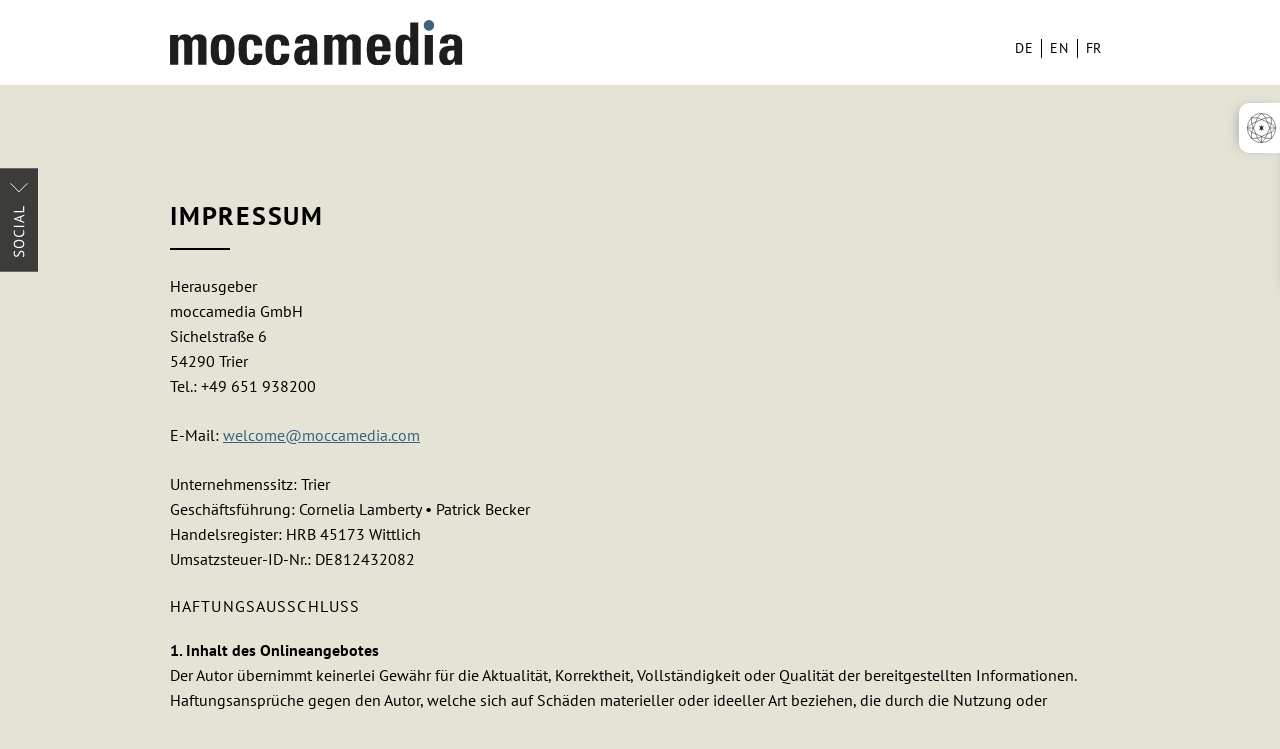

--- FILE ---
content_type: text/html; charset=UTF-8
request_url: https://www.moccamedia.com/impressum/
body_size: 7969
content:
<!DOCTYPE html>
<html lang="de-DE">

<head>
    <meta charset="UTF-8">
    <meta name="viewport" content="width=device-width, initial-scale=1">
    <link rel="profile" href="http://gmpg.org/xfn/11">
    <meta name="google-site-verification" content="hWZrh3HyXgiFCan_NfuhkXQhDXI2z6xyj_CiERdauyU" />
    <link rel="apple-touch-icon" sizes="180x180" href="/apple-touch-icon.png">
    <link rel="icon" type="image/png" sizes="32x32" href="/favicon-32x32.png">
    <link rel="icon" type="image/png" sizes="16x16" href="/favicon-16x16.png">
    <link rel="manifest" href="/site.webmanifest">
    <link rel="mask-icon" href="/safari-pinned-tab.svg" color="#5bbad5">
    <meta name="msapplication-TileColor" content="#da532c">
    <meta name="theme-color" content="#ffffff">
    <!-- Google Analytics -->
    <script>
        window.ga = window.ga || function() {
            (ga.q = ga.q || []).push(arguments)
        };
        ga.l = +new Date;
        ga('create', 'UA-138166092-1', 'auto');
        ga('send', 'pageview');
    </script>
    <script type="text/plain" class="cmplz-script cmplz-stats" async src='https://www.google-analytics.com/analytics.js'></script>
    <!-- End Google Analytics -->
    <meta name='robots' content='index, follow, max-image-preview:large, max-snippet:-1, max-video-preview:-1' />
<link rel="alternate" hreflang="de" href="https://www.moccamedia.com/impressum/" />
<link rel="alternate" hreflang="en" href="https://www.moccamedia.com/en/impressum/" />
<link rel="alternate" hreflang="fr" href="https://www.moccamedia.com/fr/mentions-legales/" />

	<!-- This site is optimized with the Yoast SEO plugin v16.8 - https://yoast.com/wordpress/plugins/seo/ -->
	<title>Impressum | moccamedia GmbH</title>
	<link rel="canonical" href="https://www.moccamedia.com/impressum/" />
	<meta property="og:locale" content="de_DE" />
	<meta property="og:type" content="article" />
	<meta property="og:title" content="Impressum | moccamedia GmbH" />
	<meta property="og:description" content="Impressum Impressum Herausgeber moccamedia GmbH Sichelstraße 6 54290 Trier Tel.: +49 651 938200 E-Mail: welcome@moccamedia.com Unternehmenssitz: Trier Geschäftsführung: Cornelia Lamberty • Patrick Becker Handelsregister: HRB 45173 Wittlich [&hellip;]" />
	<meta property="og:url" content="https://www.moccamedia.com/impressum/" />
	<meta property="og:site_name" content="moccamedia GmbH" />
	<meta property="article:publisher" content="https://www.facebook.com/moccamedia/" />
	<meta property="article:modified_time" content="2020-09-25T09:46:44+00:00" />
	<meta name="twitter:card" content="summary_large_image" />
	<script type="application/ld+json" class="yoast-schema-graph">{"@context":"https://schema.org","@graph":[{"@type":"Organization","@id":"https://www.moccamedia.com/#organization","name":"moccamedia","url":"https://www.moccamedia.com/","sameAs":["https://www.facebook.com/moccamedia/","https://de.linkedin.com/company/moccamedia","https://www.youtube.com/user/moccamediaTV"],"logo":{"@type":"ImageObject","@id":"https://www.moccamedia.com/#logo","inLanguage":"de","url":"https://www.moccamedia.com/inhalte/uploads/Logo_moccamedia.svg","contentUrl":"https://www.moccamedia.com/inhalte/uploads/Logo_moccamedia.svg","width":212,"height":32,"caption":"moccamedia"},"image":{"@id":"https://www.moccamedia.com/#logo"}},{"@type":"WebSite","@id":"https://www.moccamedia.com/#website","url":"https://www.moccamedia.com/","name":"moccamedia","description":"","publisher":{"@id":"https://www.moccamedia.com/#organization"},"potentialAction":[{"@type":"SearchAction","target":{"@type":"EntryPoint","urlTemplate":"https://www.moccamedia.com/?s={search_term_string}"},"query-input":"required name=search_term_string"}],"inLanguage":"de"},{"@type":"WebPage","@id":"https://www.moccamedia.com/impressum/#webpage","url":"https://www.moccamedia.com/impressum/","name":"Impressum | moccamedia GmbH","isPartOf":{"@id":"https://www.moccamedia.com/#website"},"datePublished":"2019-01-08T13:12:48+00:00","dateModified":"2020-09-25T09:46:44+00:00","breadcrumb":{"@id":"https://www.moccamedia.com/impressum/#breadcrumb"},"inLanguage":"de","potentialAction":[{"@type":"ReadAction","target":["https://www.moccamedia.com/impressum/"]}]},{"@type":"BreadcrumbList","@id":"https://www.moccamedia.com/impressum/#breadcrumb","itemListElement":[{"@type":"ListItem","position":1,"name":"Startseite","item":"https://www.moccamedia.com/"},{"@type":"ListItem","position":2,"name":"Impressum"}]}]}</script>
	<!-- / Yoast SEO plugin. -->


<link rel='dns-prefetch' href='//www.google.com' />
<link rel='dns-prefetch' href='//s.w.org' />
<link rel='stylesheet' id='wp-block-library-css'  href='https://www.moccamedia.com/wp-includes/css/dist/block-library/style.css?ver=02aa9af3fd884c19671ed40b8c9e858e' type='text/css' media='all' />
<link rel='stylesheet' id='facebookstyles-css'  href='https://www.moccamedia.com/inhalte/plugins/rdts-facebook-posts/css/facebook.css?ver=1.1' type='text/css' media='all' />
<link rel='stylesheet' id='wpml-legacy-horizontal-list-0-css'  href='//www.moccamedia.com/inhalte/plugins/sitepress-multilingual-cms/templates/language-switchers/legacy-list-horizontal/style.css?ver=1' type='text/css' media='all' />
<link rel='stylesheet' id='vendors-css-css'  href='https://www.moccamedia.com/inhalte/themes/rdts-responsive/frontend/css/vendors_styles.css' type='text/css' media='all' />
<link rel='stylesheet' id='style-css-css'  href='https://www.moccamedia.com/inhalte/themes/rdts-responsive/style.min.css' type='text/css' media='all' />
<link rel='stylesheet' id='cmplz-cookie-css'  href='https://www.moccamedia.com/inhalte/plugins/complianz-gdpr-premium/assets/css/cookieconsent.css?ver=4.6.61768574186' type='text/css' media='all' />
<script type='text/javascript' src='https://www.moccamedia.com/inhalte/themes/rdts-responsive/js/jquery-3.3.1.min.js' id='jquery-js'></script>
<script type='text/javascript' src='https://www.moccamedia.com/inhalte/plugins/sitepress-multilingual-cms/res/js/jquery.cookie.js?ver=4.3.15' id='jquery.cookie-js'></script>
<script type='text/javascript' id='wpml-cookie-js-extra'>
/* <![CDATA[ */
var wpml_cookies = {"wp-wpml_current_language":{"value":"de","expires":1,"path":"\/"}};
var wpml_cookies = {"wp-wpml_current_language":{"value":"de","expires":1,"path":"\/"}};
/* ]]> */
</script>
<script type='text/javascript' src='https://www.moccamedia.com/inhalte/plugins/sitepress-multilingual-cms/res/js/cookies/language-cookie.js?ver=4.3.15' id='wpml-cookie-js'></script>
<script type='text/javascript' src='https://www.moccamedia.com/inhalte/plugins/rdts-facebook-posts/js/facebook.js?ver=1.1' id='facebookscripts-js'></script>
<meta name="generator" content="WPML ver:4.3.15 stt:1,4,3;" />
		<style type="text/css" id="wp-custom-css">
			#cmplz-document ul {list-style:none;} 

#cmplz-document table {border-collapse: collapse;}

#cmplz-document table a {color:#333;} 

#cmplz-document tbody > tr > td {
    background-color: #e5e3d6; /* anpassen */
    color: #333;
    font-size: 14px;
    border: 1px solid #f2f2f2; /* anpassen */
    padding: 14px;
}		</style>
		</head>

<body data-cmplz=1 class="page-template page-template-page-templates page-template-page-clean page-template-page-templatespage-clean-php page page-id-131">
    <header id="masthead">
        <div class="container">
            <div class="row align-items-center nav_row">
                <div class="col-7 col-md-4">
                                                <a href="https://www.moccamedia.com" class="logo">
                                                        <img src="https://www.moccamedia.com/inhalte/themes/rdts-responsive/frontend/images/Logo_moccamedia.svg" alt="moccamedia Logo" class="img-fluid" />
                            </a>
                </div>
                <div class="col-5 col-md-8">
                    <nav class="navbar navbar-expand-lg navbar-light bg-light">
                        <button class="navbar-toggler" type="button" data-toggle="collapse" data-target="#main-menu" aria-controls="main-menu" aria-expanded="false" aria-label="Toggle navigation">
                            <span class="navbar-toggler-icon"></span>
                        </button>
                        <div id="main-menu" class="collapse navbar-collapse">
                            <ul id="hauptmenu" class="nav justify-content-end">
                                                                <li class="lang_item"><span>de</span></li><li class="lang_item"><a class="en" href="https://www.moccamedia.com/en/impressum/">en</a></li><li class="lang_item"><a class="fr" href="https://www.moccamedia.com/fr/mentions-legales/">fr</a></li>                            </ul>
                        </div>
                    </nav>
                </div>
            </div>
        </div>
    </header>
    <div class="social_media_box" role="region" aria-label="Sekundäre Navigation Social Media Links">
        <div class="social_links">
            <!-- <div class="sm_link">
                <a href="#bid_596" data-type="nav_to_target">
                    <i class="fab fa-facebook-f"></i> Newsroom                </a>
            </div> -->
                                <div class="sm_link">
                        <a target="_blank" href="https://www.instagram.com/moccamedia_gmbh/">
                            <i class="fab fa-instagram"></i> instagram                        </a>
                    </div>
                                    <div class="sm_link">
                        <a target="_blank" href="https://de.linkedin.com/company/moccamedia">
                            <i class="fab fa-linkedin-in"></i> linkedin                        </a>
                    </div>
                                    <div class="sm_link">
                        <a target="_blank" href="https://www.facebook.com/moccamedia/">
                            <i class="fab fa-facebook-f"></i> facebook                        </a>
                    </div>
                                    <div class="sm_link">
                        <a target="_blank" href="https://www.xing.com/pages/moccamediagmbh">
                            <i class="fab fa-xing"></i> xing                        </a>
                    </div>
                                    <div class="sm_link">
                        <a target="_blank" href="https://www.youtube.com/user/moccamediaTV">
                            <i class="fab fa-youtube"></i> youtube                        </a>
                    </div>
                                    </div>
        <div class="box_label"></div>
    </div>
    <div class="kontakt_box" role="region" aria-label="Sekundäre Navigation Kontakt">
        <div class="box_label"></div>
        <div class="locations">
                                <div class="location">
                        <a href="559">
                            Trier                        </a>
                    </div>
                                    <div class="location">
                        <a href="558">
                            Köln                        </a>
                    </div>
                                    <div class="location">
                        <a href="557">
                            Frankfurt                        </a>
                    </div>
                                    <div class="location">
                        <a href="556">
                            Schweiz                        </a>
                    </div>
                                    <div class="location">
                        <a href="555">
                            Österreich                        </a>
                    </div>
                                    <div class="location">
                        <a href="559">
                            Jena                        </a>
                    </div>
                                    </div>
    </div><main id="content" class="site-content clean_page">
      <article id="post-131" class="post-131 page type-page status-publish hentry">
          <header class="page-header d-none">
      <div class="container">
        <div class="row">
          <div class="col-md-12">
            <h1 class="page-title">Impressum</h1>
          </div>
        </div>
      </div>
    </header>
              <div class="bereich">

            
            
                        <div class="container">
                                                                        <div class="row ">
                                                      <div class="col-sm-12">
                                <h2 class="ma_headline">Impressum</h2>
    <div class="volltext">
    <p>Herausgeber<br />
moccamedia GmbH<br />
Sichelstraße 6<br />
54290 Trier<br />
Tel.: +49 651 938200</p>
<p>E-Mail: <a href="mailto:welcome@moccamedia.com">welcome@moccamedia.com</a></p>
<p>Unternehmenssitz: Trier<br />
Geschäftsführung: Cornelia Lamberty • Patrick Becker<br />
Handelsregister: HRB 45173 Wittlich<br />
Umsatzsteuer-ID-Nr.: DE812432082</p>
<h3>Haftungsausschluss</h3>
<p><strong>1. Inhalt des Onlineangebotes</strong><br />
Der Autor übernimmt keinerlei Gewähr für die Aktualität, Korrektheit, Vollständigkeit oder Qualität der bereitgestellten Informationen. Haftungsansprüche gegen den Autor, welche sich auf Schäden materieller oder ideeller Art beziehen, die durch die Nutzung oder Nichtnutzung der dargebotenen Informationen bzw. durch die Nutzung fehlerhafter und unvollständiger Informationen verursacht wurden, sind grundsätzlich ausgeschlossen, sofern seitens des Autors kein nachweislich vorsätzliches oder grob fahrlässiges Verschulden vorliegt. Alle Angebote sind freibleibend und unverbindlich. Der Autor behält es sich ausdrücklich vor, Teile der Seiten oder das gesamte Angebot ohne gesonderte Ankündigung zu verändern, zu ergänzen, zu löschen oder die Veröffentlichung zeitweise oder endgültig einzustellen.</p>
<p><strong>2. Verweise und Links</strong><br />
Bei direkten oder indirekten Verweisen auf fremde Internetseiten (&#8220;Links&#8221;), die außerhalb des Verantwortungsbereiches des Autors liegen, würde eine Haftungsverpflichtung ausschließlich in dem Fall in Kraft treten, in dem der Autor von den Inhalten Kenntnis hat und es ihm technisch möglich und zumutbar wäre, die Nutzung im Falle rechtswidriger Inhalte zu verhindern. Der Autor erklärt hiermit ausdrücklich, dass zum Zeitpunkt der Linksetzung keine illegalen Inhalte auf den zu verlinkenden Seiten erkennbar waren. Auf die aktuelle und zukünftige Gestaltung, die Inhalte oder die Urheberschaft der gelinkten/verknüpften Seiten hat der Autor keinerlei Einfluss. Deshalb distanziert er sich hiermit ausdrücklich von allen Inhalten aller gelinkten /verknüpften Seiten, die nach der Linksetzung verändert wurden. Diese Feststellung gilt für alle innerhalb des eigenen Internetangebotes gesetzten Links und Verweise sowie für Fremdeinträge in vom Autor eingerichteten Gästebüchern, Diskussionsforen und Mailinglisten. Für illegale, fehlerhafte oder unvollständige Inhalte und insbesondere für Schäden, die aus der Nutzung oder Nichtnutzung solcherart dargebotener Informationen entstehen, haftet allein der Anbieter der Seite, auf welche verwiesen wurde, nicht derjenige, der über Links auf die jeweilige Veröffentlichung lediglich verweist.</p>
<p><strong>3. Urheber- und Kennzeichenrecht</strong><br />
Der Autor ist bestrebt, in allen Publikationen die Urheberrechte der verwendeten Grafiken, Tondokumente, Videosequenzen und Texte zu beachten, von ihm selbst erstellte Grafiken, Tondokumente, Videosequenzen und Texte zu nutzen oder auf lizenzfreie Grafiken, Tondokumente, Videosequenzen und Texte zurückzugreifen. Alle innerhalb des Internetangebotes genannten und ggf. durch Dritte geschützten Marken- und Warenzeichen unterliegen uneingeschränkt den Bestimmungen des jeweils gültigen Kennzeichenrechts und den Besitzrechten der jeweiligen eingetragenen Eigentümer. Allein aufgrund der bloßen Nennung ist nicht der Schluss zu ziehen, dass Markenzeichen nicht durch Rechte Dritter geschützt sind! Das Copyright für veröffentlichte, vom Autor selbst erstellte Objekte bleibt allein beim Autor der Seiten. Eine Vervielfältigung oder Verwendung solcher Grafiken, Tondokumente, Videosequenzen und Texte in anderen elektronischen oder gedruckten Publikationen ist ohne ausdrückliche Zustimmung des Autors nicht gestattet.</p>
  </div>
                              </div>
                                                  </div>
                                                        </div>
          </div>
              </article><!--#post-## -->
  </main><!-- #content -->

<footer>
  <div class="gray_area">
    <div class="container">
      <div class="row">
        <div class="col-md-4">
                  <h3>Über uns</h3>
        <p>Mit einem Leistungsportfolio, das die gesamte Wertschöpfungskette abbildet, kombiniert mit einer einzigartigen modularen Systemlandschaft, steuert moccamedia in über 30 Ländern aktivierende Kampagnen.</p>
<p>Hochwirksame Produktinnovationen, entwickelt im mocca-eigenen Innovationsgremium, werden lokal in jedem geografischen Korridor mit der Präzision eines Lasers umgesetzt und sind Garanten für die Steigerung von Nachfrage und Umsatz in den lokalen Verkaufsstellen.</p>
        </div>
        <div class="col-md-4">
                  <h3>Unternehmenssitz</h3>
                <div class="kontaktfeld"><i class="fas fa-home"></i> moccamedia GmbH<br />
Sichelstraße 6 · 54290 Trier</div>
                <div class="kontaktfeld"><i class="fas fa-envelope"></i> <a href="mailto:welcome@moccamedia.com" aria-label="E-Mail: welcome@moccamedia.com">welcome@moccamedia.com</a></div>
                <div class="kontaktfeld"><i class="fas fa-phone"></i> <a href="tel:0049651938200" aria-label="Telefon: +49 (651) 938200">+49 (651) 938200</a></div>
                </div>
        <div class="col-md-4">
                  <h3>Unternehmen</h3>
        <p>Unternehmenssitz: Trier<br />
Geschäftsführung: Cornelia Lamberty,<br />
Patrick Becker<br />
Handelsregister: HRB 45173 Wittlich<br />
Umsatzsteuer-ID-Nr.: DE812432082</p>
        <h3>§ HinSchG</h3>
        <p>Eine Meldung im Sinne des Hinweisgeberschutzgesetzes kann <a style="color: #ffed00;" href="https://moccamedia.rexx-systems.com/whistleblowing/" target="_blank" rel="noopener" aria-label="Neues Fenster: Website Hinweisgeberschutzgesetz">hier</a> erfolgen.</p>
        </div>
      </div>
      <div class="row">
        <div class="col-md-8">
                      <a class="social_media_icon" href="https://www.instagram.com/moccamedia_gmbh/" target="_blank" aria-label="Neues Fenster: instagram-Seite moccamedia"><i class="fab fa-instagram"></i></a>
                      <a class="social_media_icon" href="https://de.linkedin.com/company/moccamedia" target="_blank" aria-label="Neues Fenster: linkedin-Seite moccamedia"><i class="fab fa-linkedin-in"></i></a>
                      <a class="social_media_icon" href="https://www.facebook.com/moccamedia/" target="_blank" aria-label="Neues Fenster: facebook-Seite moccamedia"><i class="fab fa-facebook-f"></i></a>
                      <a class="social_media_icon" href="https://www.xing.com/companies/moccamediaag" target="_blank" aria-label="Neues Fenster: xing-Seite moccamedia"><i class="fab fa-xing"></i></a>
                      <a class="social_media_icon" href="https://www.youtube.com/user/moccamediaTV" target="_blank" aria-label="Neues Fenster: youtube-Kanal moccamedia"><i class="fab fa-youtube"></i></a>
                  </div>
        <div class="col-md-4">

        </div>
      </div>
    </div>
  </div>
  <div class="copyright">
    <div class="container">
      <div class="row">
        <div class="col-lg-3 col-xl-2">
		  &copy; Copyright 2026        </div>
        <div class="col-lg-9 col-xl-10">
          <ul id="footer-menu" class="nav"><li id="menu-item-139" class="menu-item menu-item-type-post_type menu-item-object-page current-menu-item page_item page-item-131 current_page_item menu-item-139"><a href="https://www.moccamedia.com/impressum/" aria-current="page">Impressum</a></li>
<li id="menu-item-140" class="menu-item menu-item-type-post_type menu-item-object-page menu-item-140"><a href="https://www.moccamedia.com/datenschutz/">Datenschutz</a></li>
<li id="menu-item-4646" class="menu-item menu-item-type-custom menu-item-object-custom menu-item-4646"><a target="_blank" rel="noopener" href="https://moccamedia.rexx-systems.com/whistleblowing/">HinSchG</a></li>
<li id="menu-item-4909" class="menu-item menu-item-type-custom menu-item-object-custom menu-item-4909"><a target="_blank" rel="noopener" href="https://heyzine.com/flip-book/a985adaae8.html">Nachhaltigkeit</a></li>
<li id="menu-item-4961" class="menu-item menu-item-type-post_type menu-item-object-page menu-item-4961"><a href="https://www.moccamedia.com/erklaerung-zur-barrierefreiheit/">Barrierefreiheit</a></li>
</ul>        </div>
      </div>
    </div>
  </div>
</footer>
	<style>
		.cmplz-blocked-content-container.recaptcha-invisible,
		.cmplz-blocked-content-container.g-recaptcha {
			max-width: initial !important;
			height: 70px !important
		}

		@media only screen and (max-width: 400px) {
			.cmplz-blocked-content-container.recaptcha-invisible,
			.cmplz-blocked-content-container.g-recaptcha {
				height: 100px !important
			}
		}

		.cmplz-blocked-content-container.recaptcha-invisible .cmplz-blocked-content-notice,
		.cmplz-blocked-content-container.g-recaptcha .cmplz-blocked-content-notice {
			top: 2px
		}
	</style>
		<style>
		.cmplz-placeholder-element > blockquote.fb-xfbml-parse-ignore {
			margin: 0 20px;
		}
	</style>
		<style>
		.instagram-media.cmplz-placeholder-element > div {
			max-width: 100%;
		}
	</style>
	<script class="cmplz-script" type="text/plain" src='https://www.google.com/recaptcha/api.js?render=6Lf5ypoUAAAAAMwwn9vXD2JKYQoWlZ6i6lSIDqOx&#038;ver=1.0' id='grecapcha-js'></script>
<script type='text/javascript' id='ma_acfpro_forms-js-extra'>
/* <![CDATA[ */
var ma_acfpro_forms_object = {"ajaxurl":"https:\/\/www.moccamedia.com\/wp-admin\/admin-ajax.php","security":"cb53b0d23c"};
/* ]]> */
</script>
<script type='text/javascript' src='https://www.moccamedia.com/inhalte/plugins/ma-acfpro-forms/js/ma_acfpro_forms.js?ver=1.0' id='ma_acfpro_forms-js'></script>
<script type='text/javascript' src='https://www.moccamedia.com/inhalte/themes/rdts-responsive/frontend/js/front.min.js' id='custom-js-js'></script>
<script type='text/javascript' id='ajax-scripte-js-extra'>
/* <![CDATA[ */
var ajax_object = {"ajaxurl":"https:\/\/www.moccamedia.com\/wp-admin\/admin-ajax.php","security":"c6fec6bbcf"};
/* ]]> */
</script>
<script type='text/javascript' src='https://www.moccamedia.com/inhalte/themes/rdts-responsive/js/ma_ajax.js?ver=1.0' id='ajax-scripte-js'></script>
<script type='text/javascript' src='https://www.moccamedia.com/inhalte/plugins/complianz-gdpr-premium/assets/js/cookieconsent.js?ver=4.6.61768574186' id='cmplz-cookie-js'></script>
<script type='text/javascript' src='https://www.moccamedia.com/inhalte/plugins/complianz-gdpr-premium/assets/js/postscribe.min.js?ver=4.6.61768574186' id='cmplz-postscribe-js'></script>
<script type='text/javascript' id='cmplz-cookie-config-js-extra'>
/* <![CDATA[ */
var complianz = {"static":"","set_cookies":[],"block_ajax_content":"","banner_version":"22","version":"4.6.61768574186","a_b_testing":"","do_not_track":"","consenttype":"optin","region":"eu","geoip":"1","categories":"<div class=\"cmplz-categories-wrap\"><label><input type=\"checkbox\" id=\"cmplz_functional\" class=\"cmplz-consent-checkbox cmplz-svg-checkbox cmplz-square-checkbox cmplz_functional\" checked disabled data-category=\"cmplz_functional\"><label for=\"cmplz_functional\" class=\"cc-check\"><svg width=\"16px\" height=\"16px\" viewBox=\"0 0 18 18\"> <path d=\"M1,9 L1,3.5 C1,2 2,1 3.5,1 L14.5,1 C16,1 17,2 17,3.5 L17,14.5 C17,16 16,17 14.5,17 L3.5,17 C2,17 1,16 1,14.5 L1,9 Z\"><\/path><polyline points=\"1 9 7 14 15 4\"><\/polyline><\/svg><\/label><span class=\"cc-category\" style=\"\">Funktional<\/span><\/label><\/div><div class=\"cmplz-categories-wrap\"><label><input type=\"checkbox\" id=\"cmplz_stats\" class=\"cmplz-consent-checkbox cmplz-svg-checkbox cmplz-square-checkbox cmplz_stats\"   data-category=\"cmplz_stats\"><label for=\"cmplz_stats\" class=\"cc-check\"><svg width=\"16px\" height=\"16px\" viewBox=\"0 0 18 18\"> <path d=\"M1,9 L1,3.5 C1,2 2,1 3.5,1 L14.5,1 C16,1 17,2 17,3.5 L17,14.5 C17,16 16,17 14.5,17 L3.5,17 C2,17 1,16 1,14.5 L1,9 Z\"><\/path><polyline points=\"1 9 7 14 15 4\"><\/polyline><\/svg><\/label><span class=\"cc-category\" style=\"\">Statistiken<\/span><\/label><\/div><div class=\"cmplz-categories-wrap\"><label><input type=\"checkbox\" id=\"cmplz_marketing\" class=\"cmplz-consent-checkbox cmplz-svg-checkbox cmplz-square-checkbox cmplz_marketing\"   data-category=\"cmplz_marketing\"><label for=\"cmplz_marketing\" class=\"cc-check\"><svg width=\"16px\" height=\"16px\" viewBox=\"0 0 18 18\"> <path d=\"M1,9 L1,3.5 C1,2 2,1 3.5,1 L14.5,1 C16,1 17,2 17,3.5 L17,14.5 C17,16 16,17 14.5,17 L3.5,17 C2,17 1,16 1,14.5 L1,9 Z\"><\/path><polyline points=\"1 9 7 14 15 4\"><\/polyline><\/svg><\/label><span class=\"cc-category\" style=\"\">Marketing<\/span><\/label><\/div><style>#cc-window.cc-window .cmplz-categories-wrap .cc-check svg {stroke: #ffffff}<\/style>","position":"bottom","title":"Moccamedia Cookiebanner","theme":"classic","checkbox_style":"square","use_categories":"visible","use_categories_optinstats":"visible","accept":"Cookies akzeptieren","revoke":"Zustimmung verwalten","dismiss":"Nur funktionsf\u00e4hig","dismiss_timeout":"10","popup_background_color":"#333333","popup_text_color":"#ffffff","button_background_color":"#e5e3d6","button_text_color":"#333333","accept_all_background_color":"#ffed00","accept_all_text_color":"#333333","accept_all_border_color":"#ffed00","functional_background_color":"#e5e3d6","functional_text_color":"#333333","functional_border_color":"#333333","border_color":"#ffed00","use_custom_cookie_css":"","custom_css":"","custom_css_amp":"","readmore_optin":"Cookie-Richtlinien","accept_informational":"Akzeptieren","message_optout":"Wir verwenden Cookies, um unsere Website und unseren Service zu optimieren.","message_optin":"Wir verwenden Cookies, um unsere Website und unseren Service zu optimieren.","readmore_optout":"Cookie Policy","readmore_optout_dnsmpi":"Do Not Sell My Personal Information","hide_revoke":"","banner_width":"","soft_cookiewall":"","type":"opt-in","layout":"basic","dismiss_on_scroll":"","dismiss_on_timeout":"","cookie_expiry":"365","nonce":"58f01c2c29","url":"https:\/\/www.moccamedia.com\/wp-admin\/admin-ajax.php","current_policy_id":"24","view_preferences":"Einstellungen anzeigen","save_preferences":"Einstellungen speichern","accept_all":"Alle akzeptieren","readmore_url":{"eu":"https:\/\/www.moccamedia.com\/cookie-richtlinie-eu\/"},"privacy_link":{"eu":"<span class=\"cc-divider\">&nbsp;-&nbsp;<\/span><a aria-label=\"learn more about privacy in our impressum\" tabindex=\"1\" class=\"cc-link impressum\" href=\"https:\/\/www.moccamedia.com\/impressum\/\">Impressum<\/a>"},"placeholdertext":"Bitte hier klicken, um die Marketing-Cookies zu akzeptieren und diesen inhalt zu aktivieren"};
/* ]]> */
</script>
<script type='text/javascript' src='https://www.moccamedia.com/inhalte/plugins/complianz-gdpr-premium/assets/js/cookieconfig.js?ver=4.6.61768574186' id='cmplz-cookie-config-js'></script>
			<script type="text/plain" class="cmplz-script cmplz-stats cmplz-stats">
				(function (i, s, o, g, r, a, m) {
    i['GoogleAnalyticsObject'] = r;
    i[r] = i[r] || function () {
        (i[r].q = i[r].q || []).push(arguments)
    }, i[r].l = 1 * new Date();
    a = s.createElement(o),
        m = s.getElementsByTagName(o)[0];
    a.async = 1;
    a.src = g;
    m.parentNode.insertBefore(a, m)
})(window, document, 'script', 'https://www.google-analytics.com/analytics.js', 'ga');
ga('create', 'UA-138166092-1', 'auto');
ga('send', 'pageview', {
    'anonymizeIp': true
});			</script>
			</body>
</html>

--- FILE ---
content_type: text/css
request_url: https://www.moccamedia.com/inhalte/themes/rdts-responsive/style.min.css
body_size: 34216
content:
/*!
 * Bootstrap v4.0.0 (https://getbootstrap.com)
 * Copyright 2011-2018 The Bootstrap Authors
 * Copyright 2011-2018 Twitter, Inc.
 * Licensed under MIT (https://github.com/twbs/bootstrap/blob/master/LICENSE)
 *//* pt-sans-regular - latin */
@font-face {
  font-family: 'PT Sans';
  font-style: normal;
  font-weight: 400;
  src: url('https://www.moccamedia.com/inhalte/themes/rdts-responsive/fonts/pt-sans-v17-latin-regular.eot'); /* IE9 Compat Modes */
  src: local(''),
       url('https://www.moccamedia.com/inhalte/themes/rdts-responsive/fonts/pt-sans-v17-latin-regular.eot?#iefix') format('embedded-opentype'), /* IE6-IE8 */
       url('https://www.moccamedia.com/inhalte/themes/rdts-responsive/fonts/pt-sans-v17-latin-regular.woff2') format('woff2'), /* Super Modern Browsers */
       url('https://www.moccamedia.com/inhalte/themes/rdts-responsive/fonts/pt-sans-v17-latin-regular.woff') format('woff'), /* Modern Browsers */
       url('https://www.moccamedia.com/inhalte/themes/rdts-responsive/fonts/pt-sans-v17-latin-regular.ttf') format('truetype'), /* Safari, Android, iOS */
       url('https://www.moccamedia.com/inhalte/themes/rdts-responsive/fonts/pt-sans-v17-latin-regular.svg#PTSans') format('svg'); /* Legacy iOS */
}

/* pt-sans-700 - latin */
@font-face {
  font-family: 'PT Sans';
  font-style: normal;
  font-weight: 700;
  src: url('https://www.moccamedia.com/inhalte/themes/rdts-responsive/fonts/pt-sans-v17-latin-700.eot'); /* IE9 Compat Modes */
  src: local(''),
       url('https://www.moccamedia.com/inhalte/themes/rdts-responsive/fonts/pt-sans-v17-latin-700.eot?#iefix') format('embedded-opentype'), /* IE6-IE8 */
       url('https://www.moccamedia.com/inhalte/themes/rdts-responsive/fonts/pt-sans-v17-latin-700.woff2') format('woff2'), /* Super Modern Browsers */
       url('https://www.moccamedia.com/inhalte/themes/rdts-responsive/fonts/pt-sans-v17-latin-700.woff') format('woff'), /* Modern Browsers */
       url('https://www.moccamedia.com/inhalte/themes/rdts-responsive/fonts/pt-sans-v17-latin-700.ttf') format('truetype'), /* Safari, Android, iOS */
       url('https://www.moccamedia.com/inhalte/themes/rdts-responsive/fonts/pt-sans-v17-latin-700.svg#PTSans') format('svg'); /* Legacy iOS */
}
*,*::before,*::after{box-sizing:border-box}html{font-family:sans-serif;line-height:1.15;-webkit-text-size-adjust:100%;-ms-text-size-adjust:100%;-ms-overflow-style:scrollbar;-webkit-tap-highlight-color:rgba(0,0,0,0)}@-ms-viewport{width:device-width}article,aside,dialog,figcaption,figure,footer,header,hgroup,main,nav,section{display:block}body{margin:0;font-family:-apple-system,BlinkMacSystemFont,"Segoe UI",Roboto,"Helvetica Neue",Arial,sans-serif,"Apple Color Emoji","Segoe UI Emoji","Segoe UI Symbol";font-size:1rem;font-weight:400;line-height:1.4;color:#212529;text-align:left;background-color:#fff}[tabindex="-1"]:focus{outline:0 !important}hr{box-sizing:content-box;height:0;overflow:visible}h1,h2,h3,h4,h5,h6{margin-top:0;margin-bottom:2.4rem}p{margin-top:0;margin-bottom:2rem}abbr[title],abbr[data-original-title]{text-decoration:underline;text-decoration:underline dotted;cursor:help;border-bottom:0}address{margin-bottom:1rem;font-style:normal;line-height:inherit}ol,ul,dl{margin-top:0;margin-bottom:2rem}ol ol,ul ul,ol ul,ul ol{margin-bottom:0}dt{font-weight:700}dd{margin-bottom:.5rem;margin-left:0}blockquote{margin:0 0 2rem}dfn{font-style:italic}b,strong{font-weight:bolder}small{font-size:80%}sub,sup{position:relative;font-size:75%;line-height:0;vertical-align:baseline}sub{bottom:-0.25em}sup{top:-0.5em}a{color:#f38901;text-decoration:none;background-color:transparent;-webkit-text-decoration-skip:objects}a:hover{color:#f38901;text-decoration:none}a:not([href]):not([tabindex]){color:inherit;text-decoration:none}a:not([href]):not([tabindex]):hover,a:not([href]):not([tabindex]):focus{color:inherit;text-decoration:none}a:not([href]):not([tabindex]):focus{outline:0}pre,code,kbd,samp{font-family:monospace,monospace;font-size:1em}pre{margin-top:0;margin-bottom:2rem;overflow:auto;-ms-overflow-style:scrollbar}figure{margin:0 0 1rem}img{vertical-align:middle;border-style:none}svg:not(:root){overflow:hidden}table{border-collapse:collapse}caption{padding-top:.75rem;padding-bottom:.75rem;color:#6c757d;text-align:left;caption-side:bottom}th{text-align:inherit}label{display:inline-block;margin-bottom:.5rem}button{border-radius:0}button:focus{outline:1px dotted;outline:5px auto -webkit-focus-ring-color}input,button,select,optgroup,textarea{margin:0;font-family:inherit;font-size:inherit;line-height:inherit}button,input{overflow:visible}button,select{text-transform:none}button,html [type=button],[type=reset],[type=submit]{-webkit-appearance:button}button::-moz-focus-inner,[type=button]::-moz-focus-inner,[type=reset]::-moz-focus-inner,[type=submit]::-moz-focus-inner{padding:0;border-style:none}input[type=radio],input[type=checkbox]{box-sizing:border-box;padding:0}input[type=date],input[type=time],input[type=datetime-local],input[type=month]{-webkit-appearance:listbox}textarea{overflow:auto;resize:vertical}fieldset{min-width:0;padding:0;margin:0;border:0}legend{display:block;width:100%;max-width:100%;padding:0;margin-bottom:.5rem;font-size:1.5rem;line-height:inherit;color:inherit;white-space:normal}progress{vertical-align:baseline}[type=number]::-webkit-inner-spin-button,[type=number]::-webkit-outer-spin-button{height:auto}[type=search]{outline-offset:-2px;-webkit-appearance:none}[type=search]::-webkit-search-cancel-button,[type=search]::-webkit-search-decoration{-webkit-appearance:none}::-webkit-file-upload-button{font:inherit;-webkit-appearance:button}output{display:inline-block}summary{display:list-item;cursor:pointer}template{display:none}[hidden]{display:none !important}h1,h2,h3,h4,h5,h6,.h1,.h2,.h3,.h4,.h5,.h6{margin-bottom:2.4rem;font-family:inherit;font-weight:500;line-height:1.2;color:inherit}h1,.h1{font-size:2.25rem}h2,.h2{font-size:1.85rem}h3,.h3{font-size:1.65rem}h4,.h4{font-size:1.5rem}h5,.h5{font-size:1.25rem}h6,.h6{font-size:1rem}.lead{font-size:1.25rem;font-weight:300}.display-1{font-size:6rem;font-weight:300;line-height:1.2}.display-2{font-size:5.5rem;font-weight:300;line-height:1.2}.display-3{font-size:4.5rem;font-weight:300;line-height:1.2}.display-4{font-size:3.5rem;font-weight:300;line-height:1.2}hr{margin-top:2.4rem;margin-bottom:2.4rem;border:0;border-top:1px solid rgba(0,0,0,.1)}small,.small{font-size:80%;font-weight:400}mark,.mark{padding:.2em;background-color:#fcf8e3}.list-unstyled{padding-left:0;list-style:none}.list-inline{padding-left:0;list-style:none}.list-inline-item{display:inline-block}.list-inline-item:not(:last-child){margin-right:.5rem}.initialism{font-size:90%;text-transform:uppercase}.blockquote{margin-bottom:2.4rem;font-size:1.25rem}.blockquote-footer{display:block;font-size:80%;color:#6c757d}.blockquote-footer::before{content:"— "}.img-fluid{max-width:100%;height:auto}.img-thumbnail{padding:.25rem;background-color:#fff;border:1px solid #dee2e6;border-radius:0;max-width:100%;height:auto}.figure{display:inline-block}.figure-img{margin-bottom:1.2rem;line-height:1}.figure-caption{font-size:90%;color:#6c757d}code,kbd,pre,samp{font-family:SFMono-Regular,Menlo,Monaco,Consolas,"Liberation Mono","Courier New",monospace}code{font-size:87.5%;color:#e83e8c;word-break:break-word}a>code{color:inherit}kbd{padding:.2rem .4rem;font-size:87.5%;color:#fff;background-color:#212529;border-radius:.2rem}kbd kbd{padding:0;font-size:100%;font-weight:700}pre{display:block;font-size:87.5%;color:#212529}pre code{font-size:inherit;color:inherit;word-break:normal}.pre-scrollable{max-height:340px;overflow-y:scroll}.container{width:100%;padding-right:15px;padding-left:15px;margin-right:auto;margin-left:auto}@media(min-width: 576px){.container{max-width:510px}}@media(min-width: 768px){.container{max-width:690px}}@media(min-width: 970px){.container{max-width:930px}}@media(min-width: 1200px){.container{max-width:970px}}.container-fluid{width:100%;padding-right:15px;padding-left:15px;margin-right:auto;margin-left:auto}.row{display:-ms-flexbox;display:flex;-ms-flex-wrap:wrap;flex-wrap:wrap;margin-right:-15px;margin-left:-15px}.no-gutters{margin-right:0;margin-left:0}.no-gutters>.col,.no-gutters>[class*=col-]{padding-right:0;padding-left:0}.col-xl,.col-xl-auto,.col-xl-12,.col-xl-11,.col-xl-10,.col-xl-9,.col-xl-8,.col-xl-7,.col-xl-6,.col-xl-5,.col-xl-4,.col-xl-3,.col-xl-2,.col-xl-1,.col-lg,.col-lg-auto,.col-lg-12,.col-lg-11,.col-lg-10,.col-lg-9,.col-lg-8,.col-lg-7,.col-lg-6,.col-lg-5,.col-lg-4,.col-lg-3,.col-lg-2,.col-lg-1,.col-md,.col-md-auto,.col-md-12,.col-md-11,.col-md-10,.col-md-9,.col-md-8,.col-md-7,.col-md-6,.col-md-5,.col-md-4,.col-md-3,.col-md-2,.col-md-1,.col-sm,.col-sm-auto,.col-sm-12,.col-sm-11,.col-sm-10,.col-sm-9,.col-sm-8,.col-sm-7,.col-sm-6,.col-sm-5,.col-sm-4,.col-sm-3,.col-sm-2,.col-sm-1,.col,.col-auto,.col-12,.col-11,.col-10,.col-9,.col-8,.col-7,.col-6,.col-5,.col-4,.col-3,.col-2,.col-1{position:relative;width:100%;min-height:1px;padding-right:15px;padding-left:15px}.col{-ms-flex-preferred-size:0;flex-basis:0;-ms-flex-positive:1;flex-grow:1;max-width:100%}.col-auto{-ms-flex:0 0 auto;flex:0 0 auto;width:auto;max-width:none}.col-1{-ms-flex:0 0 8.3333333333%;flex:0 0 8.3333333333%;max-width:8.3333333333%}.col-2{-ms-flex:0 0 16.6666666667%;flex:0 0 16.6666666667%;max-width:16.6666666667%}.col-3{-ms-flex:0 0 25%;flex:0 0 25%;max-width:25%}.col-4{-ms-flex:0 0 33.3333333333%;flex:0 0 33.3333333333%;max-width:33.3333333333%}.col-5{-ms-flex:0 0 41.6666666667%;flex:0 0 41.6666666667%;max-width:41.6666666667%}.col-6{-ms-flex:0 0 50%;flex:0 0 50%;max-width:50%}.col-7{-ms-flex:0 0 58.3333333333%;flex:0 0 58.3333333333%;max-width:58.3333333333%}.col-8{-ms-flex:0 0 66.6666666667%;flex:0 0 66.6666666667%;max-width:66.6666666667%}.col-9{-ms-flex:0 0 75%;flex:0 0 75%;max-width:75%}.col-10{-ms-flex:0 0 83.3333333333%;flex:0 0 83.3333333333%;max-width:83.3333333333%}.col-11{-ms-flex:0 0 91.6666666667%;flex:0 0 91.6666666667%;max-width:91.6666666667%}.col-12{-ms-flex:0 0 100%;flex:0 0 100%;max-width:100%}.order-first{-ms-flex-order:-1;order:-1}.order-last{-ms-flex-order:13;order:13}.order-0{-ms-flex-order:0;order:0}.order-1{-ms-flex-order:1;order:1}.order-2{-ms-flex-order:2;order:2}.order-3{-ms-flex-order:3;order:3}.order-4{-ms-flex-order:4;order:4}.order-5{-ms-flex-order:5;order:5}.order-6{-ms-flex-order:6;order:6}.order-7{-ms-flex-order:7;order:7}.order-8{-ms-flex-order:8;order:8}.order-9{-ms-flex-order:9;order:9}.order-10{-ms-flex-order:10;order:10}.order-11{-ms-flex-order:11;order:11}.order-12{-ms-flex-order:12;order:12}.offset-1{margin-left:8.3333333333%}.offset-2{margin-left:16.6666666667%}.offset-3{margin-left:25%}.offset-4{margin-left:33.3333333333%}.offset-5{margin-left:41.6666666667%}.offset-6{margin-left:50%}.offset-7{margin-left:58.3333333333%}.offset-8{margin-left:66.6666666667%}.offset-9{margin-left:75%}.offset-10{margin-left:83.3333333333%}.offset-11{margin-left:91.6666666667%}@media(min-width: 576px){.col-sm{-ms-flex-preferred-size:0;flex-basis:0;-ms-flex-positive:1;flex-grow:1;max-width:100%}.col-sm-auto{-ms-flex:0 0 auto;flex:0 0 auto;width:auto;max-width:none}.col-sm-1{-ms-flex:0 0 8.3333333333%;flex:0 0 8.3333333333%;max-width:8.3333333333%}.col-sm-2{-ms-flex:0 0 16.6666666667%;flex:0 0 16.6666666667%;max-width:16.6666666667%}.col-sm-3{-ms-flex:0 0 25%;flex:0 0 25%;max-width:25%}.col-sm-4{-ms-flex:0 0 33.3333333333%;flex:0 0 33.3333333333%;max-width:33.3333333333%}.col-sm-5{-ms-flex:0 0 41.6666666667%;flex:0 0 41.6666666667%;max-width:41.6666666667%}.col-sm-6{-ms-flex:0 0 50%;flex:0 0 50%;max-width:50%}.col-sm-7{-ms-flex:0 0 58.3333333333%;flex:0 0 58.3333333333%;max-width:58.3333333333%}.col-sm-8{-ms-flex:0 0 66.6666666667%;flex:0 0 66.6666666667%;max-width:66.6666666667%}.col-sm-9{-ms-flex:0 0 75%;flex:0 0 75%;max-width:75%}.col-sm-10{-ms-flex:0 0 83.3333333333%;flex:0 0 83.3333333333%;max-width:83.3333333333%}.col-sm-11{-ms-flex:0 0 91.6666666667%;flex:0 0 91.6666666667%;max-width:91.6666666667%}.col-sm-12{-ms-flex:0 0 100%;flex:0 0 100%;max-width:100%}.order-sm-first{-ms-flex-order:-1;order:-1}.order-sm-last{-ms-flex-order:13;order:13}.order-sm-0{-ms-flex-order:0;order:0}.order-sm-1{-ms-flex-order:1;order:1}.order-sm-2{-ms-flex-order:2;order:2}.order-sm-3{-ms-flex-order:3;order:3}.order-sm-4{-ms-flex-order:4;order:4}.order-sm-5{-ms-flex-order:5;order:5}.order-sm-6{-ms-flex-order:6;order:6}.order-sm-7{-ms-flex-order:7;order:7}.order-sm-8{-ms-flex-order:8;order:8}.order-sm-9{-ms-flex-order:9;order:9}.order-sm-10{-ms-flex-order:10;order:10}.order-sm-11{-ms-flex-order:11;order:11}.order-sm-12{-ms-flex-order:12;order:12}.offset-sm-0{margin-left:0}.offset-sm-1{margin-left:8.3333333333%}.offset-sm-2{margin-left:16.6666666667%}.offset-sm-3{margin-left:25%}.offset-sm-4{margin-left:33.3333333333%}.offset-sm-5{margin-left:41.6666666667%}.offset-sm-6{margin-left:50%}.offset-sm-7{margin-left:58.3333333333%}.offset-sm-8{margin-left:66.6666666667%}.offset-sm-9{margin-left:75%}.offset-sm-10{margin-left:83.3333333333%}.offset-sm-11{margin-left:91.6666666667%}}@media(min-width: 768px){.col-md{-ms-flex-preferred-size:0;flex-basis:0;-ms-flex-positive:1;flex-grow:1;max-width:100%}.col-md-auto{-ms-flex:0 0 auto;flex:0 0 auto;width:auto;max-width:none}.col-md-1{-ms-flex:0 0 8.3333333333%;flex:0 0 8.3333333333%;max-width:8.3333333333%}.col-md-2{-ms-flex:0 0 16.6666666667%;flex:0 0 16.6666666667%;max-width:16.6666666667%}.col-md-3{-ms-flex:0 0 25%;flex:0 0 25%;max-width:25%}.col-md-4{-ms-flex:0 0 33.3333333333%;flex:0 0 33.3333333333%;max-width:33.3333333333%}.col-md-5{-ms-flex:0 0 41.6666666667%;flex:0 0 41.6666666667%;max-width:41.6666666667%}.col-md-6{-ms-flex:0 0 50%;flex:0 0 50%;max-width:50%}.col-md-7{-ms-flex:0 0 58.3333333333%;flex:0 0 58.3333333333%;max-width:58.3333333333%}.col-md-8{-ms-flex:0 0 66.6666666667%;flex:0 0 66.6666666667%;max-width:66.6666666667%}.col-md-9{-ms-flex:0 0 75%;flex:0 0 75%;max-width:75%}.col-md-10{-ms-flex:0 0 83.3333333333%;flex:0 0 83.3333333333%;max-width:83.3333333333%}.col-md-11{-ms-flex:0 0 91.6666666667%;flex:0 0 91.6666666667%;max-width:91.6666666667%}.col-md-12{-ms-flex:0 0 100%;flex:0 0 100%;max-width:100%}.order-md-first{-ms-flex-order:-1;order:-1}.order-md-last{-ms-flex-order:13;order:13}.order-md-0{-ms-flex-order:0;order:0}.order-md-1{-ms-flex-order:1;order:1}.order-md-2{-ms-flex-order:2;order:2}.order-md-3{-ms-flex-order:3;order:3}.order-md-4{-ms-flex-order:4;order:4}.order-md-5{-ms-flex-order:5;order:5}.order-md-6{-ms-flex-order:6;order:6}.order-md-7{-ms-flex-order:7;order:7}.order-md-8{-ms-flex-order:8;order:8}.order-md-9{-ms-flex-order:9;order:9}.order-md-10{-ms-flex-order:10;order:10}.order-md-11{-ms-flex-order:11;order:11}.order-md-12{-ms-flex-order:12;order:12}.offset-md-0{margin-left:0}.offset-md-1{margin-left:8.3333333333%}.offset-md-2{margin-left:16.6666666667%}.offset-md-3{margin-left:25%}.offset-md-4{margin-left:33.3333333333%}.offset-md-5{margin-left:41.6666666667%}.offset-md-6{margin-left:50%}.offset-md-7{margin-left:58.3333333333%}.offset-md-8{margin-left:66.6666666667%}.offset-md-9{margin-left:75%}.offset-md-10{margin-left:83.3333333333%}.offset-md-11{margin-left:91.6666666667%}}@media(min-width: 970px){.col-lg{-ms-flex-preferred-size:0;flex-basis:0;-ms-flex-positive:1;flex-grow:1;max-width:100%}.col-lg-auto{-ms-flex:0 0 auto;flex:0 0 auto;width:auto;max-width:none}.col-lg-1{-ms-flex:0 0 8.3333333333%;flex:0 0 8.3333333333%;max-width:8.3333333333%}.col-lg-2{-ms-flex:0 0 16.6666666667%;flex:0 0 16.6666666667%;max-width:16.6666666667%}.col-lg-3{-ms-flex:0 0 25%;flex:0 0 25%;max-width:25%}.col-lg-4{-ms-flex:0 0 33.3333333333%;flex:0 0 33.3333333333%;max-width:33.3333333333%}.col-lg-5{-ms-flex:0 0 41.6666666667%;flex:0 0 41.6666666667%;max-width:41.6666666667%}.col-lg-6{-ms-flex:0 0 50%;flex:0 0 50%;max-width:50%}.col-lg-7{-ms-flex:0 0 58.3333333333%;flex:0 0 58.3333333333%;max-width:58.3333333333%}.col-lg-8{-ms-flex:0 0 66.6666666667%;flex:0 0 66.6666666667%;max-width:66.6666666667%}.col-lg-9{-ms-flex:0 0 75%;flex:0 0 75%;max-width:75%}.col-lg-10{-ms-flex:0 0 83.3333333333%;flex:0 0 83.3333333333%;max-width:83.3333333333%}.col-lg-11{-ms-flex:0 0 91.6666666667%;flex:0 0 91.6666666667%;max-width:91.6666666667%}.col-lg-12{-ms-flex:0 0 100%;flex:0 0 100%;max-width:100%}.order-lg-first{-ms-flex-order:-1;order:-1}.order-lg-last{-ms-flex-order:13;order:13}.order-lg-0{-ms-flex-order:0;order:0}.order-lg-1{-ms-flex-order:1;order:1}.order-lg-2{-ms-flex-order:2;order:2}.order-lg-3{-ms-flex-order:3;order:3}.order-lg-4{-ms-flex-order:4;order:4}.order-lg-5{-ms-flex-order:5;order:5}.order-lg-6{-ms-flex-order:6;order:6}.order-lg-7{-ms-flex-order:7;order:7}.order-lg-8{-ms-flex-order:8;order:8}.order-lg-9{-ms-flex-order:9;order:9}.order-lg-10{-ms-flex-order:10;order:10}.order-lg-11{-ms-flex-order:11;order:11}.order-lg-12{-ms-flex-order:12;order:12}.offset-lg-0{margin-left:0}.offset-lg-1{margin-left:8.3333333333%}.offset-lg-2{margin-left:16.6666666667%}.offset-lg-3{margin-left:25%}.offset-lg-4{margin-left:33.3333333333%}.offset-lg-5{margin-left:41.6666666667%}.offset-lg-6{margin-left:50%}.offset-lg-7{margin-left:58.3333333333%}.offset-lg-8{margin-left:66.6666666667%}.offset-lg-9{margin-left:75%}.offset-lg-10{margin-left:83.3333333333%}.offset-lg-11{margin-left:91.6666666667%}}@media(min-width: 1200px){.col-xl{-ms-flex-preferred-size:0;flex-basis:0;-ms-flex-positive:1;flex-grow:1;max-width:100%}.col-xl-auto{-ms-flex:0 0 auto;flex:0 0 auto;width:auto;max-width:none}.col-xl-1{-ms-flex:0 0 8.3333333333%;flex:0 0 8.3333333333%;max-width:8.3333333333%}.col-xl-2{-ms-flex:0 0 16.6666666667%;flex:0 0 16.6666666667%;max-width:16.6666666667%}.col-xl-3{-ms-flex:0 0 25%;flex:0 0 25%;max-width:25%}.col-xl-4{-ms-flex:0 0 33.3333333333%;flex:0 0 33.3333333333%;max-width:33.3333333333%}.col-xl-5{-ms-flex:0 0 41.6666666667%;flex:0 0 41.6666666667%;max-width:41.6666666667%}.col-xl-6{-ms-flex:0 0 50%;flex:0 0 50%;max-width:50%}.col-xl-7{-ms-flex:0 0 58.3333333333%;flex:0 0 58.3333333333%;max-width:58.3333333333%}.col-xl-8{-ms-flex:0 0 66.6666666667%;flex:0 0 66.6666666667%;max-width:66.6666666667%}.col-xl-9{-ms-flex:0 0 75%;flex:0 0 75%;max-width:75%}.col-xl-10{-ms-flex:0 0 83.3333333333%;flex:0 0 83.3333333333%;max-width:83.3333333333%}.col-xl-11{-ms-flex:0 0 91.6666666667%;flex:0 0 91.6666666667%;max-width:91.6666666667%}.col-xl-12{-ms-flex:0 0 100%;flex:0 0 100%;max-width:100%}.order-xl-first{-ms-flex-order:-1;order:-1}.order-xl-last{-ms-flex-order:13;order:13}.order-xl-0{-ms-flex-order:0;order:0}.order-xl-1{-ms-flex-order:1;order:1}.order-xl-2{-ms-flex-order:2;order:2}.order-xl-3{-ms-flex-order:3;order:3}.order-xl-4{-ms-flex-order:4;order:4}.order-xl-5{-ms-flex-order:5;order:5}.order-xl-6{-ms-flex-order:6;order:6}.order-xl-7{-ms-flex-order:7;order:7}.order-xl-8{-ms-flex-order:8;order:8}.order-xl-9{-ms-flex-order:9;order:9}.order-xl-10{-ms-flex-order:10;order:10}.order-xl-11{-ms-flex-order:11;order:11}.order-xl-12{-ms-flex-order:12;order:12}.offset-xl-0{margin-left:0}.offset-xl-1{margin-left:8.3333333333%}.offset-xl-2{margin-left:16.6666666667%}.offset-xl-3{margin-left:25%}.offset-xl-4{margin-left:33.3333333333%}.offset-xl-5{margin-left:41.6666666667%}.offset-xl-6{margin-left:50%}.offset-xl-7{margin-left:58.3333333333%}.offset-xl-8{margin-left:66.6666666667%}.offset-xl-9{margin-left:75%}.offset-xl-10{margin-left:83.3333333333%}.offset-xl-11{margin-left:91.6666666667%}}.table{width:100%;max-width:100%;margin-bottom:2.4rem;background-color:transparent}.table th,.table td{padding:.75rem;vertical-align:top;border-top:1px solid #dee2e6}.table thead th{vertical-align:bottom;border-bottom:2px solid #dee2e6}.table tbody+tbody{border-top:2px solid #dee2e6}.table .table{background-color:#fff}.table-sm th,.table-sm td{padding:.3rem}.table-bordered{border:1px solid #dee2e6}.table-bordered th,.table-bordered td{border:1px solid #dee2e6}.table-bordered thead th,.table-bordered thead td{border-bottom-width:2px}.table-striped tbody tr:nth-of-type(odd){background-color:rgba(0,0,0,.05)}.table-hover tbody tr:hover{background-color:rgba(0,0,0,.075)}.table-primary,.table-primary>th,.table-primary>td{background-color:#fedbbd}.table-hover .table-primary:hover{background-color:#fecda4}.table-hover .table-primary:hover>td,.table-hover .table-primary:hover>th{background-color:#fecda4}.table-secondary,.table-secondary>th,.table-secondary>td{background-color:#d6d8db}.table-hover .table-secondary:hover{background-color:#c8cbcf}.table-hover .table-secondary:hover>td,.table-hover .table-secondary:hover>th{background-color:#c8cbcf}.table-success,.table-success>th,.table-success>td{background-color:#c3e6cb}.table-hover .table-success:hover{background-color:#b1dfbb}.table-hover .table-success:hover>td,.table-hover .table-success:hover>th{background-color:#b1dfbb}.table-info,.table-info>th,.table-info>td{background-color:#bee5eb}.table-hover .table-info:hover{background-color:#abdde5}.table-hover .table-info:hover>td,.table-hover .table-info:hover>th{background-color:#abdde5}.table-warning,.table-warning>th,.table-warning>td{background-color:#ffeeba}.table-hover .table-warning:hover{background-color:#ffe8a1}.table-hover .table-warning:hover>td,.table-hover .table-warning:hover>th{background-color:#ffe8a1}.table-danger,.table-danger>th,.table-danger>td{background-color:#f5c6cb}.table-hover .table-danger:hover{background-color:#f1b0b7}.table-hover .table-danger:hover>td,.table-hover .table-danger:hover>th{background-color:#f1b0b7}.table-light,.table-light>th,.table-light>td{background-color:#fff}.table-hover .table-light:hover{background-color:#f2f2f2}.table-hover .table-light:hover>td,.table-hover .table-light:hover>th{background-color:#f2f2f2}.table-dark,.table-dark>th,.table-dark>td{background-color:#c6c8ca}.table-hover .table-dark:hover{background-color:#b9bbbe}.table-hover .table-dark:hover>td,.table-hover .table-dark:hover>th{background-color:#b9bbbe}.table-active,.table-active>th,.table-active>td{background-color:rgba(0,0,0,.075)}.table-hover .table-active:hover{background-color:rgba(0,0,0,.075)}.table-hover .table-active:hover>td,.table-hover .table-active:hover>th{background-color:rgba(0,0,0,.075)}.table .thead-dark th{color:#fff;background-color:#212529;border-color:#32383e}.table .thead-light th{color:#495057;background-color:#e9ecef;border-color:#dee2e6}.table-dark{color:#fff;background-color:#212529}.table-dark th,.table-dark td,.table-dark thead th{border-color:#32383e}.table-dark.table-bordered{border:0}.table-dark.table-striped tbody tr:nth-of-type(odd){background-color:rgba(255,255,255,.05)}.table-dark.table-hover tbody tr:hover{background-color:rgba(255,255,255,.075)}@media(max-width: 575.98px){.table-responsive-sm{display:block;width:100%;overflow-x:auto;-webkit-overflow-scrolling:touch;-ms-overflow-style:-ms-autohiding-scrollbar}.table-responsive-sm>.table-bordered{border:0}}@media(max-width: 767.98px){.table-responsive-md{display:block;width:100%;overflow-x:auto;-webkit-overflow-scrolling:touch;-ms-overflow-style:-ms-autohiding-scrollbar}.table-responsive-md>.table-bordered{border:0}}@media(max-width: 969.98px){.table-responsive-lg{display:block;width:100%;overflow-x:auto;-webkit-overflow-scrolling:touch;-ms-overflow-style:-ms-autohiding-scrollbar}.table-responsive-lg>.table-bordered{border:0}}@media(max-width: 1199.98px){.table-responsive-xl{display:block;width:100%;overflow-x:auto;-webkit-overflow-scrolling:touch;-ms-overflow-style:-ms-autohiding-scrollbar}.table-responsive-xl>.table-bordered{border:0}}.table-responsive{display:block;width:100%;overflow-x:auto;-webkit-overflow-scrolling:touch;-ms-overflow-style:-ms-autohiding-scrollbar}.table-responsive>.table-bordered{border:0}.form-control{display:block;width:100%;padding:.375rem .75rem;font-size:1rem;line-height:1.4;color:#495057;background-color:#eee;background-clip:padding-box;border:1px solid #ced4da;border-radius:0;transition:border-color .15s ease-in-out,box-shadow .15s ease-in-out}.form-control::-ms-expand{background-color:transparent;border:0}.form-control:focus{color:#495057;background-color:#eee;border-color:#fec392;outline:0;box-shadow:0 0 0 .2rem rgba(253,126,20,.25)}.form-control::-moz-placeholder{color:#695441;opacity:1}.form-control:-ms-input-placeholder{color:#695441;opacity:1}.form-control::placeholder{color:#695441;opacity:1}.form-control:disabled,.form-control[readonly]{background-color:#e9ecef;opacity:1}select.form-control:not([size]):not([multiple]){height:calc(2.15rem + 2px)}select.form-control:focus::-ms-value{color:#495057;background-color:#eee}.form-control-file,.form-control-range{display:block;width:100%}.col-form-label{padding-top:calc(0.375rem + 1px);padding-bottom:calc(0.375rem + 1px);margin-bottom:0;font-size:inherit;line-height:1.4}.col-form-label-lg{padding-top:calc(0.5rem + 1px);padding-bottom:calc(0.5rem + 1px);font-size:1.25rem;line-height:1.5}.col-form-label-sm{padding-top:calc(0.25rem + 1px);padding-bottom:calc(0.25rem + 1px);font-size:.875rem;line-height:1.5}.form-control-plaintext{display:block;width:100%;padding-top:.375rem;padding-bottom:.375rem;margin-bottom:0;line-height:1.4;background-color:transparent;border:solid transparent;border-width:1px 0}.form-control-plaintext.form-control-sm,.input-group-sm>.form-control-plaintext.form-control,.input-group-sm>.input-group-prepend>.form-control-plaintext.input-group-text,.input-group-sm>.input-group-append>.form-control-plaintext.input-group-text,.input-group-sm>.input-group-prepend>.form-control-plaintext.btn,.input-group-sm>.input-group-append>.form-control-plaintext.btn,.form-control-plaintext.form-control-lg,.input-group-lg>.form-control-plaintext.form-control,.input-group-lg>.input-group-prepend>.form-control-plaintext.input-group-text,.input-group-lg>.input-group-append>.form-control-plaintext.input-group-text,.input-group-lg>.input-group-prepend>.form-control-plaintext.btn,.input-group-lg>.input-group-append>.form-control-plaintext.btn{padding-right:0;padding-left:0}.form-control-sm,.input-group-sm>.form-control,.input-group-sm>.input-group-prepend>.input-group-text,.input-group-sm>.input-group-append>.input-group-text,.input-group-sm>.input-group-prepend>.btn,.input-group-sm>.input-group-append>.btn{padding:.25rem .5rem;font-size:.875rem;line-height:1.5;border-radius:.2rem}select.form-control-sm:not([size]):not([multiple]),.input-group-sm>select.form-control:not([size]):not([multiple]),.input-group-sm>.input-group-prepend>select.input-group-text:not([size]):not([multiple]),.input-group-sm>.input-group-append>select.input-group-text:not([size]):not([multiple]),.input-group-sm>.input-group-prepend>select.btn:not([size]):not([multiple]),.input-group-sm>.input-group-append>select.btn:not([size]):not([multiple]){height:calc(1.8125rem + 2px)}.form-control-lg,.input-group-lg>.form-control,.input-group-lg>.input-group-prepend>.input-group-text,.input-group-lg>.input-group-append>.input-group-text,.input-group-lg>.input-group-prepend>.btn,.input-group-lg>.input-group-append>.btn{padding:.5rem 1rem;font-size:1.25rem;line-height:1.5}select.form-control-lg:not([size]):not([multiple]),.input-group-lg>select.form-control:not([size]):not([multiple]),.input-group-lg>.input-group-prepend>select.input-group-text:not([size]):not([multiple]),.input-group-lg>.input-group-append>select.input-group-text:not([size]):not([multiple]),.input-group-lg>.input-group-prepend>select.btn:not([size]):not([multiple]),.input-group-lg>.input-group-append>select.btn:not([size]):not([multiple]){height:calc(2.875rem + 2px)}.form-group{margin-bottom:1rem}.form-text{display:block;margin-top:.25rem}.form-row{display:-ms-flexbox;display:flex;-ms-flex-wrap:wrap;flex-wrap:wrap;margin-right:-5px;margin-left:-5px}.form-row>.col,.form-row>[class*=col-]{padding-right:5px;padding-left:5px}.form-check{position:relative;display:block;padding-left:1.25rem}.form-check-input{position:absolute;margin-top:.3rem;margin-left:-1.25rem}.form-check-input:disabled~.form-check-label{color:#6c757d}.form-check-label{margin-bottom:0}.form-check-inline{display:-ms-inline-flexbox;display:inline-flex;-ms-flex-align:center;align-items:center;padding-left:0;margin-right:.75rem}.form-check-inline .form-check-input{position:static;margin-top:0;margin-right:.3125rem;margin-left:0}.valid-feedback{display:none;width:100%;margin-top:.25rem;font-size:80%;color:#28a745}.valid-tooltip{position:absolute;top:100%;z-index:5;display:none;max-width:100%;padding:.5rem;margin-top:.1rem;font-size:.875rem;line-height:1;color:#fff;background-color:rgba(40,167,69,.8);border-radius:.2rem}.was-validated .form-control:valid,.form-control.is-valid,.was-validated .custom-select:valid,.custom-select.is-valid{border-color:#28a745}.was-validated .form-control:valid:focus,.form-control.is-valid:focus,.was-validated .custom-select:valid:focus,.custom-select.is-valid:focus{border-color:#28a745;box-shadow:0 0 0 .2rem rgba(40,167,69,.25)}.was-validated .form-control:valid~.valid-feedback,.was-validated .form-control:valid~.valid-tooltip,.form-control.is-valid~.valid-feedback,.form-control.is-valid~.valid-tooltip,.was-validated .custom-select:valid~.valid-feedback,.was-validated .custom-select:valid~.valid-tooltip,.custom-select.is-valid~.valid-feedback,.custom-select.is-valid~.valid-tooltip{display:block}.was-validated .form-check-input:valid~.form-check-label,.form-check-input.is-valid~.form-check-label{color:#28a745}.was-validated .form-check-input:valid~.valid-feedback,.was-validated .form-check-input:valid~.valid-tooltip,.form-check-input.is-valid~.valid-feedback,.form-check-input.is-valid~.valid-tooltip{display:block}.was-validated .custom-control-input:valid~.custom-control-label,.custom-control-input.is-valid~.custom-control-label{color:#28a745}.was-validated .custom-control-input:valid~.custom-control-label::before,.custom-control-input.is-valid~.custom-control-label::before{background-color:#71dd8a}.was-validated .custom-control-input:valid~.valid-feedback,.was-validated .custom-control-input:valid~.valid-tooltip,.custom-control-input.is-valid~.valid-feedback,.custom-control-input.is-valid~.valid-tooltip{display:block}.was-validated .custom-control-input:valid:checked~.custom-control-label::before,.custom-control-input.is-valid:checked~.custom-control-label::before{background-color:#34ce57}.was-validated .custom-control-input:valid:focus~.custom-control-label::before,.custom-control-input.is-valid:focus~.custom-control-label::before{box-shadow:0 0 0 1px #fff,0 0 0 .2rem rgba(40,167,69,.25)}.was-validated .custom-file-input:valid~.custom-file-label,.custom-file-input.is-valid~.custom-file-label{border-color:#28a745}.was-validated .custom-file-input:valid~.custom-file-label::before,.custom-file-input.is-valid~.custom-file-label::before{border-color:inherit}.was-validated .custom-file-input:valid~.valid-feedback,.was-validated .custom-file-input:valid~.valid-tooltip,.custom-file-input.is-valid~.valid-feedback,.custom-file-input.is-valid~.valid-tooltip{display:block}.was-validated .custom-file-input:valid:focus~.custom-file-label,.custom-file-input.is-valid:focus~.custom-file-label{box-shadow:0 0 0 .2rem rgba(40,167,69,.25)}.invalid-feedback{display:none;width:100%;margin-top:.25rem;font-size:80%;color:#dc3545}.invalid-tooltip{position:absolute;top:100%;z-index:5;display:none;max-width:100%;padding:.5rem;margin-top:.1rem;font-size:.875rem;line-height:1;color:#fff;background-color:rgba(220,53,69,.8);border-radius:.2rem}.was-validated .form-control:invalid,.form-control.is-invalid,.was-validated .custom-select:invalid,.custom-select.is-invalid{border-color:#dc3545}.was-validated .form-control:invalid:focus,.form-control.is-invalid:focus,.was-validated .custom-select:invalid:focus,.custom-select.is-invalid:focus{border-color:#dc3545;box-shadow:0 0 0 .2rem rgba(220,53,69,.25)}.was-validated .form-control:invalid~.invalid-feedback,.was-validated .form-control:invalid~.invalid-tooltip,.form-control.is-invalid~.invalid-feedback,.form-control.is-invalid~.invalid-tooltip,.was-validated .custom-select:invalid~.invalid-feedback,.was-validated .custom-select:invalid~.invalid-tooltip,.custom-select.is-invalid~.invalid-feedback,.custom-select.is-invalid~.invalid-tooltip{display:block}.was-validated .form-check-input:invalid~.form-check-label,.form-check-input.is-invalid~.form-check-label{color:#dc3545}.was-validated .form-check-input:invalid~.invalid-feedback,.was-validated .form-check-input:invalid~.invalid-tooltip,.form-check-input.is-invalid~.invalid-feedback,.form-check-input.is-invalid~.invalid-tooltip{display:block}.was-validated .custom-control-input:invalid~.custom-control-label,.custom-control-input.is-invalid~.custom-control-label{color:#dc3545}.was-validated .custom-control-input:invalid~.custom-control-label::before,.custom-control-input.is-invalid~.custom-control-label::before{background-color:#efa2a9}.was-validated .custom-control-input:invalid~.invalid-feedback,.was-validated .custom-control-input:invalid~.invalid-tooltip,.custom-control-input.is-invalid~.invalid-feedback,.custom-control-input.is-invalid~.invalid-tooltip{display:block}.was-validated .custom-control-input:invalid:checked~.custom-control-label::before,.custom-control-input.is-invalid:checked~.custom-control-label::before{background-color:#e4606d}.was-validated .custom-control-input:invalid:focus~.custom-control-label::before,.custom-control-input.is-invalid:focus~.custom-control-label::before{box-shadow:0 0 0 1px #fff,0 0 0 .2rem rgba(220,53,69,.25)}.was-validated .custom-file-input:invalid~.custom-file-label,.custom-file-input.is-invalid~.custom-file-label{border-color:#dc3545}.was-validated .custom-file-input:invalid~.custom-file-label::before,.custom-file-input.is-invalid~.custom-file-label::before{border-color:inherit}.was-validated .custom-file-input:invalid~.invalid-feedback,.was-validated .custom-file-input:invalid~.invalid-tooltip,.custom-file-input.is-invalid~.invalid-feedback,.custom-file-input.is-invalid~.invalid-tooltip{display:block}.was-validated .custom-file-input:invalid:focus~.custom-file-label,.custom-file-input.is-invalid:focus~.custom-file-label{box-shadow:0 0 0 .2rem rgba(220,53,69,.25)}.form-inline{display:-ms-flexbox;display:flex;-ms-flex-flow:row wrap;flex-flow:row wrap;-ms-flex-align:center;align-items:center}.form-inline .form-check{width:100%}@media(min-width: 576px){.form-inline label{display:-ms-flexbox;display:flex;-ms-flex-align:center;align-items:center;-ms-flex-pack:center;justify-content:center;margin-bottom:0}.form-inline .form-group{display:-ms-flexbox;display:flex;-ms-flex:0 0 auto;flex:0 0 auto;-ms-flex-flow:row wrap;flex-flow:row wrap;-ms-flex-align:center;align-items:center;margin-bottom:0}.form-inline .form-control{display:inline-block;width:auto;vertical-align:middle}.form-inline .form-control-plaintext{display:inline-block}.form-inline .input-group{width:auto}.form-inline .form-check{display:-ms-flexbox;display:flex;-ms-flex-align:center;align-items:center;-ms-flex-pack:center;justify-content:center;width:auto;padding-left:0}.form-inline .form-check-input{position:relative;margin-top:0;margin-right:.25rem;margin-left:0}.form-inline .custom-control{-ms-flex-align:center;align-items:center;-ms-flex-pack:center;justify-content:center}.form-inline .custom-control-label{margin-bottom:0}}.btn{display:inline-block;font-weight:400;text-align:center;white-space:nowrap;vertical-align:middle;-webkit-user-select:none;-moz-user-select:none;-ms-user-select:none;user-select:none;text-transform:uppercase;border:1px solid transparent;padding:.375rem .75rem;font-size:1rem;line-height:1.4;border-radius:0;transition:color .15s ease-in-out,background-color .15s ease-in-out,border-color .15s ease-in-out,box-shadow .15s ease-in-out}.btn:hover,.btn:focus{text-decoration:none}.btn:focus,.btn.focus{outline:0;box-shadow:0 0 0 .2rem rgba(253,126,20,.25)}.btn.disabled,.btn:disabled{opacity:.65}.btn:not(:disabled):not(.disabled){cursor:pointer}.btn:not(:disabled):not(.disabled):active,.btn:not(:disabled):not(.disabled).active{background-image:none}a.btn.disabled,fieldset:disabled a.btn{pointer-events:none}.btn-primary{color:#212529;background-color:#fd7e14;border-color:#fd7e14}.btn-primary:hover{color:#fff;background-color:#e96b02;border-color:#dc6502}.btn-primary:focus,.btn-primary.focus{box-shadow:0 0 0 .2rem rgba(253,126,20,.5)}.btn-primary.disabled,.btn-primary:disabled{color:#212529;background-color:#fd7e14;border-color:#fd7e14}.btn-primary:not(:disabled):not(.disabled):active,.btn-primary:not(:disabled):not(.disabled).active,.show>.btn-primary.dropdown-toggle{color:#fff;background-color:#dc6502;border-color:#cf5f02}.btn-primary:not(:disabled):not(.disabled):active:focus,.btn-primary:not(:disabled):not(.disabled).active:focus,.show>.btn-primary.dropdown-toggle:focus{box-shadow:0 0 0 .2rem rgba(253,126,20,.5)}.btn-secondary{color:#fff;background-color:#6c757d;border-color:#6c757d}.btn-secondary:hover{color:#fff;background-color:#5a6268;border-color:#545b62}.btn-secondary:focus,.btn-secondary.focus{box-shadow:0 0 0 .2rem rgba(108,117,125,.5)}.btn-secondary.disabled,.btn-secondary:disabled{color:#fff;background-color:#6c757d;border-color:#6c757d}.btn-secondary:not(:disabled):not(.disabled):active,.btn-secondary:not(:disabled):not(.disabled).active,.show>.btn-secondary.dropdown-toggle{color:#fff;background-color:#545b62;border-color:#4e555b}.btn-secondary:not(:disabled):not(.disabled):active:focus,.btn-secondary:not(:disabled):not(.disabled).active:focus,.show>.btn-secondary.dropdown-toggle:focus{box-shadow:0 0 0 .2rem rgba(108,117,125,.5)}.btn-success{color:#fff;background-color:#28a745;border-color:#28a745}.btn-success:hover{color:#fff;background-color:#218838;border-color:#1e7e34}.btn-success:focus,.btn-success.focus{box-shadow:0 0 0 .2rem rgba(40,167,69,.5)}.btn-success.disabled,.btn-success:disabled{color:#fff;background-color:#28a745;border-color:#28a745}.btn-success:not(:disabled):not(.disabled):active,.btn-success:not(:disabled):not(.disabled).active,.show>.btn-success.dropdown-toggle{color:#fff;background-color:#1e7e34;border-color:#1c7430}.btn-success:not(:disabled):not(.disabled):active:focus,.btn-success:not(:disabled):not(.disabled).active:focus,.show>.btn-success.dropdown-toggle:focus{box-shadow:0 0 0 .2rem rgba(40,167,69,.5)}.btn-info{color:#fff;background-color:#17a2b8;border-color:#17a2b8}.btn-info:hover{color:#fff;background-color:#138496;border-color:#117a8b}.btn-info:focus,.btn-info.focus{box-shadow:0 0 0 .2rem rgba(23,162,184,.5)}.btn-info.disabled,.btn-info:disabled{color:#fff;background-color:#17a2b8;border-color:#17a2b8}.btn-info:not(:disabled):not(.disabled):active,.btn-info:not(:disabled):not(.disabled).active,.show>.btn-info.dropdown-toggle{color:#fff;background-color:#117a8b;border-color:#10707f}.btn-info:not(:disabled):not(.disabled):active:focus,.btn-info:not(:disabled):not(.disabled).active:focus,.show>.btn-info.dropdown-toggle:focus{box-shadow:0 0 0 .2rem rgba(23,162,184,.5)}.btn-warning{color:#212529;background-color:#ffc107;border-color:#ffc107}.btn-warning:hover{color:#212529;background-color:#e0a800;border-color:#d39e00}.btn-warning:focus,.btn-warning.focus{box-shadow:0 0 0 .2rem rgba(255,193,7,.5)}.btn-warning.disabled,.btn-warning:disabled{color:#212529;background-color:#ffc107;border-color:#ffc107}.btn-warning:not(:disabled):not(.disabled):active,.btn-warning:not(:disabled):not(.disabled).active,.show>.btn-warning.dropdown-toggle{color:#212529;background-color:#d39e00;border-color:#c69500}.btn-warning:not(:disabled):not(.disabled):active:focus,.btn-warning:not(:disabled):not(.disabled).active:focus,.show>.btn-warning.dropdown-toggle:focus{box-shadow:0 0 0 .2rem rgba(255,193,7,.5)}.btn-danger{color:#fff;background-color:#dc3545;border-color:#dc3545}.btn-danger:hover{color:#fff;background-color:#c82333;border-color:#bd2130}.btn-danger:focus,.btn-danger.focus{box-shadow:0 0 0 .2rem rgba(220,53,69,.5)}.btn-danger.disabled,.btn-danger:disabled{color:#fff;background-color:#dc3545;border-color:#dc3545}.btn-danger:not(:disabled):not(.disabled):active,.btn-danger:not(:disabled):not(.disabled).active,.show>.btn-danger.dropdown-toggle{color:#fff;background-color:#bd2130;border-color:#b21f2d}.btn-danger:not(:disabled):not(.disabled):active:focus,.btn-danger:not(:disabled):not(.disabled).active:focus,.show>.btn-danger.dropdown-toggle:focus{box-shadow:0 0 0 .2rem rgba(220,53,69,.5)}.btn-light{color:#212529;background-color:#fff;border-color:#fff}.btn-light:hover{color:#212529;background-color:#ececec;border-color:#e6e6e6}.btn-light:focus,.btn-light.focus{box-shadow:0 0 0 .2rem rgba(255,255,255,.5)}.btn-light.disabled,.btn-light:disabled{color:#212529;background-color:#fff;border-color:#fff}.btn-light:not(:disabled):not(.disabled):active,.btn-light:not(:disabled):not(.disabled).active,.show>.btn-light.dropdown-toggle{color:#212529;background-color:#e6e6e6;border-color:#dfdfdf}.btn-light:not(:disabled):not(.disabled):active:focus,.btn-light:not(:disabled):not(.disabled).active:focus,.show>.btn-light.dropdown-toggle:focus{box-shadow:0 0 0 .2rem rgba(255,255,255,.5)}.btn-dark{color:#fff;background-color:#343a40;border-color:#343a40}.btn-dark:hover{color:#fff;background-color:#23272b;border-color:#1d2124}.btn-dark:focus,.btn-dark.focus{box-shadow:0 0 0 .2rem rgba(52,58,64,.5)}.btn-dark.disabled,.btn-dark:disabled{color:#fff;background-color:#343a40;border-color:#343a40}.btn-dark:not(:disabled):not(.disabled):active,.btn-dark:not(:disabled):not(.disabled).active,.show>.btn-dark.dropdown-toggle{color:#fff;background-color:#1d2124;border-color:#171a1d}.btn-dark:not(:disabled):not(.disabled):active:focus,.btn-dark:not(:disabled):not(.disabled).active:focus,.show>.btn-dark.dropdown-toggle:focus{box-shadow:0 0 0 .2rem rgba(52,58,64,.5)}.btn-outline-primary{color:#fd7e14;background-color:transparent;background-image:none;border-color:#fd7e14}.btn-outline-primary:hover{color:#212529;background-color:#fd7e14;border-color:#fd7e14}.btn-outline-primary:focus,.btn-outline-primary.focus{box-shadow:0 0 0 .2rem rgba(253,126,20,.5)}.btn-outline-primary.disabled,.btn-outline-primary:disabled{color:#fd7e14;background-color:transparent}.btn-outline-primary:not(:disabled):not(.disabled):active,.btn-outline-primary:not(:disabled):not(.disabled).active,.show>.btn-outline-primary.dropdown-toggle{color:#212529;background-color:#fd7e14;border-color:#fd7e14}.btn-outline-primary:not(:disabled):not(.disabled):active:focus,.btn-outline-primary:not(:disabled):not(.disabled).active:focus,.show>.btn-outline-primary.dropdown-toggle:focus{box-shadow:0 0 0 .2rem rgba(253,126,20,.5)}.btn-outline-secondary{color:#6c757d;background-color:transparent;background-image:none;border-color:#6c757d}.btn-outline-secondary:hover{color:#fff;background-color:#6c757d;border-color:#6c757d}.btn-outline-secondary:focus,.btn-outline-secondary.focus{box-shadow:0 0 0 .2rem rgba(108,117,125,.5)}.btn-outline-secondary.disabled,.btn-outline-secondary:disabled{color:#6c757d;background-color:transparent}.btn-outline-secondary:not(:disabled):not(.disabled):active,.btn-outline-secondary:not(:disabled):not(.disabled).active,.show>.btn-outline-secondary.dropdown-toggle{color:#fff;background-color:#6c757d;border-color:#6c757d}.btn-outline-secondary:not(:disabled):not(.disabled):active:focus,.btn-outline-secondary:not(:disabled):not(.disabled).active:focus,.show>.btn-outline-secondary.dropdown-toggle:focus{box-shadow:0 0 0 .2rem rgba(108,117,125,.5)}.btn-outline-success{color:#28a745;background-color:transparent;background-image:none;border-color:#28a745}.btn-outline-success:hover{color:#fff;background-color:#28a745;border-color:#28a745}.btn-outline-success:focus,.btn-outline-success.focus{box-shadow:0 0 0 .2rem rgba(40,167,69,.5)}.btn-outline-success.disabled,.btn-outline-success:disabled{color:#28a745;background-color:transparent}.btn-outline-success:not(:disabled):not(.disabled):active,.btn-outline-success:not(:disabled):not(.disabled).active,.show>.btn-outline-success.dropdown-toggle{color:#fff;background-color:#28a745;border-color:#28a745}.btn-outline-success:not(:disabled):not(.disabled):active:focus,.btn-outline-success:not(:disabled):not(.disabled).active:focus,.show>.btn-outline-success.dropdown-toggle:focus{box-shadow:0 0 0 .2rem rgba(40,167,69,.5)}.btn-outline-info{color:#17a2b8;background-color:transparent;background-image:none;border-color:#17a2b8}.btn-outline-info:hover{color:#fff;background-color:#17a2b8;border-color:#17a2b8}.btn-outline-info:focus,.btn-outline-info.focus{box-shadow:0 0 0 .2rem rgba(23,162,184,.5)}.btn-outline-info.disabled,.btn-outline-info:disabled{color:#17a2b8;background-color:transparent}.btn-outline-info:not(:disabled):not(.disabled):active,.btn-outline-info:not(:disabled):not(.disabled).active,.show>.btn-outline-info.dropdown-toggle{color:#fff;background-color:#17a2b8;border-color:#17a2b8}.btn-outline-info:not(:disabled):not(.disabled):active:focus,.btn-outline-info:not(:disabled):not(.disabled).active:focus,.show>.btn-outline-info.dropdown-toggle:focus{box-shadow:0 0 0 .2rem rgba(23,162,184,.5)}.btn-outline-warning{color:#ffc107;background-color:transparent;background-image:none;border-color:#ffc107}.btn-outline-warning:hover{color:#212529;background-color:#ffc107;border-color:#ffc107}.btn-outline-warning:focus,.btn-outline-warning.focus{box-shadow:0 0 0 .2rem rgba(255,193,7,.5)}.btn-outline-warning.disabled,.btn-outline-warning:disabled{color:#ffc107;background-color:transparent}.btn-outline-warning:not(:disabled):not(.disabled):active,.btn-outline-warning:not(:disabled):not(.disabled).active,.show>.btn-outline-warning.dropdown-toggle{color:#212529;background-color:#ffc107;border-color:#ffc107}.btn-outline-warning:not(:disabled):not(.disabled):active:focus,.btn-outline-warning:not(:disabled):not(.disabled).active:focus,.show>.btn-outline-warning.dropdown-toggle:focus{box-shadow:0 0 0 .2rem rgba(255,193,7,.5)}.btn-outline-danger{color:#dc3545;background-color:transparent;background-image:none;border-color:#dc3545}.btn-outline-danger:hover{color:#fff;background-color:#dc3545;border-color:#dc3545}.btn-outline-danger:focus,.btn-outline-danger.focus{box-shadow:0 0 0 .2rem rgba(220,53,69,.5)}.btn-outline-danger.disabled,.btn-outline-danger:disabled{color:#dc3545;background-color:transparent}.btn-outline-danger:not(:disabled):not(.disabled):active,.btn-outline-danger:not(:disabled):not(.disabled).active,.show>.btn-outline-danger.dropdown-toggle{color:#fff;background-color:#dc3545;border-color:#dc3545}.btn-outline-danger:not(:disabled):not(.disabled):active:focus,.btn-outline-danger:not(:disabled):not(.disabled).active:focus,.show>.btn-outline-danger.dropdown-toggle:focus{box-shadow:0 0 0 .2rem rgba(220,53,69,.5)}.btn-outline-light{color:#fff;background-color:transparent;background-image:none;border-color:#fff}.btn-outline-light:hover{color:#212529;background-color:#fff;border-color:#fff}.btn-outline-light:focus,.btn-outline-light.focus{box-shadow:0 0 0 .2rem rgba(255,255,255,.5)}.btn-outline-light.disabled,.btn-outline-light:disabled{color:#fff;background-color:transparent}.btn-outline-light:not(:disabled):not(.disabled):active,.btn-outline-light:not(:disabled):not(.disabled).active,.show>.btn-outline-light.dropdown-toggle{color:#212529;background-color:#fff;border-color:#fff}.btn-outline-light:not(:disabled):not(.disabled):active:focus,.btn-outline-light:not(:disabled):not(.disabled).active:focus,.show>.btn-outline-light.dropdown-toggle:focus{box-shadow:0 0 0 .2rem rgba(255,255,255,.5)}.btn-outline-dark{color:#343a40;background-color:transparent;background-image:none;border-color:#343a40}.btn-outline-dark:hover{color:#fff;background-color:#343a40;border-color:#343a40}.btn-outline-dark:focus,.btn-outline-dark.focus{box-shadow:0 0 0 .2rem rgba(52,58,64,.5)}.btn-outline-dark.disabled,.btn-outline-dark:disabled{color:#343a40;background-color:transparent}.btn-outline-dark:not(:disabled):not(.disabled):active,.btn-outline-dark:not(:disabled):not(.disabled).active,.show>.btn-outline-dark.dropdown-toggle{color:#fff;background-color:#343a40;border-color:#343a40}.btn-outline-dark:not(:disabled):not(.disabled):active:focus,.btn-outline-dark:not(:disabled):not(.disabled).active:focus,.show>.btn-outline-dark.dropdown-toggle:focus{box-shadow:0 0 0 .2rem rgba(52,58,64,.5)}.btn-link{font-weight:400;color:#f38901;background-color:transparent}.btn-link:hover{color:#f38901;text-decoration:none;background-color:transparent;border-color:transparent}.btn-link:focus,.btn-link.focus{text-decoration:none;border-color:transparent;box-shadow:none}.btn-link:disabled,.btn-link.disabled{color:#6c757d}.btn-lg{padding:.5rem 1rem;font-size:1.25rem;line-height:1.5;border-radius:.3rem}.btn-sm{padding:.25rem .5rem;font-size:.875rem;line-height:1.5;border-radius:.2rem}.btn-block{display:block;width:100%}.btn-block+.btn-block{margin-top:.5rem}input[type=submit].btn-block,input[type=reset].btn-block,input[type=button].btn-block{width:100%}.fade{opacity:0;transition:opacity .15s linear}.fade.show{opacity:1}.collapse{display:none}.collapse.show{display:block}tr.collapse.show{display:table-row}tbody.collapse.show{display:table-row-group}.collapsing{position:relative;height:0;overflow:hidden;transition:height .35s ease}.input-group{position:relative;display:-ms-flexbox;display:flex;-ms-flex-wrap:wrap;flex-wrap:wrap;-ms-flex-align:stretch;align-items:stretch;width:100%}.input-group>.form-control,.input-group>.custom-select,.input-group>.custom-file{position:relative;-ms-flex:1 1 auto;flex:1 1 auto;width:1%;margin-bottom:0}.input-group>.form-control:focus,.input-group>.custom-select:focus,.input-group>.custom-file:focus{z-index:3}.input-group>.form-control+.form-control,.input-group>.form-control+.custom-select,.input-group>.form-control+.custom-file,.input-group>.custom-select+.form-control,.input-group>.custom-select+.custom-select,.input-group>.custom-select+.custom-file,.input-group>.custom-file+.form-control,.input-group>.custom-file+.custom-select,.input-group>.custom-file+.custom-file{margin-left:-1px}.input-group>.form-control:not(:last-child),.input-group>.custom-select:not(:last-child){border-top-right-radius:0;border-bottom-right-radius:0}.input-group>.form-control:not(:first-child),.input-group>.custom-select:not(:first-child){border-top-left-radius:0;border-bottom-left-radius:0}.input-group>.custom-file{display:-ms-flexbox;display:flex;-ms-flex-align:center;align-items:center}.input-group>.custom-file:not(:last-child) .custom-file-label,.input-group>.custom-file:not(:last-child) .custom-file-label::before{border-top-right-radius:0;border-bottom-right-radius:0}.input-group>.custom-file:not(:first-child) .custom-file-label,.input-group>.custom-file:not(:first-child) .custom-file-label::before{border-top-left-radius:0;border-bottom-left-radius:0}.input-group-prepend,.input-group-append{display:-ms-flexbox;display:flex}.input-group-prepend .btn,.input-group-append .btn{position:relative;z-index:2}.input-group-prepend .btn+.btn,.input-group-prepend .btn+.input-group-text,.input-group-prepend .input-group-text+.input-group-text,.input-group-prepend .input-group-text+.btn,.input-group-append .btn+.btn,.input-group-append .btn+.input-group-text,.input-group-append .input-group-text+.input-group-text,.input-group-append .input-group-text+.btn{margin-left:-1px}.input-group-prepend{margin-right:-1px}.input-group-append{margin-left:-1px}.input-group-text{display:-ms-flexbox;display:flex;-ms-flex-align:center;align-items:center;padding:.375rem .75rem;margin-bottom:0;font-size:1rem;font-weight:400;line-height:1.4;color:#495057;text-align:center;white-space:nowrap;background-color:#e9ecef;border:1px solid #ced4da;border-radius:0}.input-group-text input[type=radio],.input-group-text input[type=checkbox]{margin-top:0}.input-group>.input-group-prepend>.btn,.input-group>.input-group-prepend>.input-group-text,.input-group>.input-group-append:not(:last-child)>.btn,.input-group>.input-group-append:not(:last-child)>.input-group-text,.input-group>.input-group-append:last-child>.btn:not(:last-child):not(.dropdown-toggle),.input-group>.input-group-append:last-child>.input-group-text:not(:last-child){border-top-right-radius:0;border-bottom-right-radius:0}.input-group>.input-group-append>.btn,.input-group>.input-group-append>.input-group-text,.input-group>.input-group-prepend:not(:first-child)>.btn,.input-group>.input-group-prepend:not(:first-child)>.input-group-text,.input-group>.input-group-prepend:first-child>.btn:not(:first-child),.input-group>.input-group-prepend:first-child>.input-group-text:not(:first-child){border-top-left-radius:0;border-bottom-left-radius:0}.custom-control{position:relative;display:block;min-height:1.4rem;padding-left:1.5rem}.custom-control-inline{display:-ms-inline-flexbox;display:inline-flex;margin-right:1rem}.custom-control-input{position:absolute;z-index:-1;opacity:0}.custom-control-input:checked~.custom-control-label::before{color:#fff;background-color:#fd7e14}.custom-control-input:focus~.custom-control-label::before{box-shadow:0 0 0 1px #fff,0 0 0 .2rem rgba(253,126,20,.25)}.custom-control-input:active~.custom-control-label::before{color:#fff;background-color:#ffdfc5}.custom-control-input:disabled~.custom-control-label{color:#6c757d}.custom-control-input:disabled~.custom-control-label::before{background-color:#e9ecef}.custom-control-label{margin-bottom:0}.custom-control-label::before{position:absolute;top:.2rem;left:0;display:block;width:1rem;height:1rem;pointer-events:none;content:"";-webkit-user-select:none;-moz-user-select:none;-ms-user-select:none;user-select:none;background-color:#dee2e6}.custom-control-label::after{position:absolute;top:.2rem;left:0;display:block;width:1rem;height:1rem;content:"";background-repeat:no-repeat;background-position:center center;background-size:50% 50%}.custom-checkbox .custom-control-label::before{border-radius:0}.custom-checkbox .custom-control-input:checked~.custom-control-label::before{background-color:#fd7e14}.custom-checkbox .custom-control-input:checked~.custom-control-label::after{background-image:url("data:image/svg+xml;charset=utf8,%3Csvg xmlns='http://www.w3.org/2000/svg' viewBox='0 0 8 8'%3E%3Cpath fill='%23fff' d='M6.564.75l-3.59 3.612-1.538-1.55L0 4.26 2.974 7.25 8 2.193z'/%3E%3C/svg%3E")}.custom-checkbox .custom-control-input:indeterminate~.custom-control-label::before{background-color:#fd7e14}.custom-checkbox .custom-control-input:indeterminate~.custom-control-label::after{background-image:url("data:image/svg+xml;charset=utf8,%3Csvg xmlns='http://www.w3.org/2000/svg' viewBox='0 0 4 4'%3E%3Cpath stroke='%23fff' d='M0 2h4'/%3E%3C/svg%3E")}.custom-checkbox .custom-control-input:disabled:checked~.custom-control-label::before{background-color:rgba(253,126,20,.5)}.custom-checkbox .custom-control-input:disabled:indeterminate~.custom-control-label::before{background-color:rgba(253,126,20,.5)}.custom-radio .custom-control-label::before{border-radius:50%}.custom-radio .custom-control-input:checked~.custom-control-label::before{background-color:#fd7e14}.custom-radio .custom-control-input:checked~.custom-control-label::after{background-image:url("data:image/svg+xml;charset=utf8,%3Csvg xmlns='http://www.w3.org/2000/svg' viewBox='-4 -4 8 8'%3E%3Ccircle r='3' fill='%23fff'/%3E%3C/svg%3E")}.custom-radio .custom-control-input:disabled:checked~.custom-control-label::before{background-color:rgba(253,126,20,.5)}.custom-select{display:inline-block;width:100%;height:calc(2.15rem + 2px);padding:.375rem 1.75rem .375rem .75rem;line-height:1.4;color:#495057;vertical-align:middle;background:#fff url("data:image/svg+xml;charset=utf8,%3Csvg xmlns='http://www.w3.org/2000/svg' viewBox='0 0 4 5'%3E%3Cpath fill='%23343a40' d='M2 0L0 2h4zm0 5L0 3h4z'/%3E%3C/svg%3E") no-repeat right .75rem center;background-size:8px 10px;border:1px solid #ced4da;border-radius:0;-webkit-appearance:none;-moz-appearance:none;appearance:none}.custom-select:focus{border-color:#fec392;outline:0;box-shadow:inset 0 1px 2px rgba(0,0,0,.075),0 0 5px rgba(254,195,146,.5)}.custom-select:focus::-ms-value{color:#495057;background-color:#eee}.custom-select[multiple],.custom-select[size]:not([size="1"]){height:auto;padding-right:.75rem;background-image:none}.custom-select:disabled{color:#6c757d;background-color:#e9ecef}.custom-select::-ms-expand{opacity:0}.custom-select-sm{height:calc(1.8125rem + 2px);padding-top:.375rem;padding-bottom:.375rem;font-size:75%}.custom-select-lg{height:calc(2.875rem + 2px);padding-top:.375rem;padding-bottom:.375rem;font-size:125%}.custom-file{position:relative;display:inline-block;width:100%;height:calc(2.15rem + 2px);margin-bottom:0}.custom-file-input{position:relative;z-index:2;width:100%;height:calc(2.15rem + 2px);margin:0;opacity:0}.custom-file-input:focus~.custom-file-control{border-color:#fec392;box-shadow:0 0 0 .2rem rgba(253,126,20,.25)}.custom-file-input:focus~.custom-file-control::before{border-color:#fec392}.custom-file-input:lang(en)~.custom-file-label::after{content:"Browse"}.custom-file-label{position:absolute;top:0;right:0;left:0;z-index:1;height:calc(2.15rem + 2px);padding:.375rem .75rem;line-height:1.4;color:#495057;background-color:#eee;border:1px solid #ced4da;border-radius:0}.custom-file-label::after{position:absolute;top:0;right:0;bottom:0;z-index:3;display:block;height:calc(calc(2.15rem + 2px) - 1px * 2);padding:.375rem .75rem;line-height:1.4;color:#495057;content:"Browse";background-color:#e9ecef;border-left:1px solid #ced4da;border-radius:0 0 0 0}.nav{display:-ms-flexbox;display:flex;-ms-flex-wrap:wrap;flex-wrap:wrap;padding-left:0;margin-bottom:0;list-style:none}.nav-link{display:block;padding:.5rem 1rem}.nav-link:hover,.nav-link:focus{text-decoration:none}.nav-link.disabled{color:#6c757d}.nav-tabs{border-bottom:1px solid #dee2e6}.nav-tabs .nav-item{margin-bottom:-1px}.nav-tabs .nav-link{border:1px solid transparent;border-top-left-radius:0;border-top-right-radius:0}.nav-tabs .nav-link:hover,.nav-tabs .nav-link:focus{border-color:#e9ecef #e9ecef #dee2e6}.nav-tabs .nav-link.disabled{color:#6c757d;background-color:transparent;border-color:transparent}.nav-tabs .nav-link.active,.nav-tabs .nav-item.show .nav-link{color:#495057;background-color:#fff;border-color:#dee2e6 #dee2e6 #fff}.nav-tabs .dropdown-menu{margin-top:-1px;border-top-left-radius:0;border-top-right-radius:0}.nav-pills .nav-link{border-radius:0}.nav-pills .nav-link.active,.nav-pills .show>.nav-link{color:#fff;background-color:#fd7e14}.nav-fill .nav-item{-ms-flex:1 1 auto;flex:1 1 auto;text-align:center}.nav-justified .nav-item{-ms-flex-preferred-size:0;flex-basis:0;-ms-flex-positive:1;flex-grow:1;text-align:center}.tab-content>.tab-pane{display:none}.tab-content>.active{display:block}.navbar{position:relative;display:-ms-flexbox;display:flex;-ms-flex-wrap:wrap;flex-wrap:wrap;-ms-flex-align:center;align-items:center;-ms-flex-pack:justify;justify-content:space-between;padding:.8rem 1.2rem}.navbar>.container,.navbar>.container-fluid{display:-ms-flexbox;display:flex;-ms-flex-wrap:wrap;flex-wrap:wrap;-ms-flex-align:center;align-items:center;-ms-flex-pack:justify;justify-content:space-between}.navbar-brand{display:inline-block;padding-top:.325rem;padding-bottom:.325rem;margin-right:1.2rem;font-size:1.25rem;line-height:inherit;white-space:nowrap}.navbar-brand:hover,.navbar-brand:focus{text-decoration:none}.navbar-nav{display:-ms-flexbox;display:flex;-ms-flex-direction:column;flex-direction:column;padding-left:0;margin-bottom:0;list-style:none}.navbar-nav .nav-link{padding-right:0;padding-left:0}.navbar-nav .dropdown-menu{position:static;float:none}.navbar-text{display:inline-block;padding-top:.5rem;padding-bottom:.5rem}.navbar-collapse{-ms-flex-preferred-size:100%;flex-basis:100%;-ms-flex-positive:1;flex-grow:1;-ms-flex-align:center;align-items:center}.navbar-toggler{padding:.25rem .75rem;font-size:1.25rem;line-height:1;background-color:transparent;border:1px solid transparent;border-radius:0}.navbar-toggler:hover,.navbar-toggler:focus{text-decoration:none}.navbar-toggler:not(:disabled):not(.disabled){cursor:pointer}.navbar-toggler-icon{display:inline-block;width:1.5em;height:1.5em;vertical-align:middle;content:"";background:no-repeat center center;background-size:100% 100%}@media(max-width: 575.98px){.navbar-expand-sm>.container,.navbar-expand-sm>.container-fluid{padding-right:0;padding-left:0}}@media(min-width: 576px){.navbar-expand-sm{-ms-flex-flow:row nowrap;flex-flow:row nowrap;-ms-flex-pack:start;justify-content:flex-start}.navbar-expand-sm .navbar-nav{-ms-flex-direction:row;flex-direction:row}.navbar-expand-sm .navbar-nav .dropdown-menu{position:absolute}.navbar-expand-sm .navbar-nav .dropdown-menu-right{right:0;left:auto}.navbar-expand-sm .navbar-nav .nav-link{padding-right:.5rem;padding-left:.5rem}.navbar-expand-sm>.container,.navbar-expand-sm>.container-fluid{-ms-flex-wrap:nowrap;flex-wrap:nowrap}.navbar-expand-sm .navbar-collapse{display:-ms-flexbox !important;display:flex !important;-ms-flex-preferred-size:auto;flex-basis:auto}.navbar-expand-sm .navbar-toggler{display:none}.navbar-expand-sm .dropup .dropdown-menu{top:auto;bottom:100%}}@media(max-width: 767.98px){.navbar-expand-md>.container,.navbar-expand-md>.container-fluid{padding-right:0;padding-left:0}}@media(min-width: 768px){.navbar-expand-md{-ms-flex-flow:row nowrap;flex-flow:row nowrap;-ms-flex-pack:start;justify-content:flex-start}.navbar-expand-md .navbar-nav{-ms-flex-direction:row;flex-direction:row}.navbar-expand-md .navbar-nav .dropdown-menu{position:absolute}.navbar-expand-md .navbar-nav .dropdown-menu-right{right:0;left:auto}.navbar-expand-md .navbar-nav .nav-link{padding-right:.5rem;padding-left:.5rem}.navbar-expand-md>.container,.navbar-expand-md>.container-fluid{-ms-flex-wrap:nowrap;flex-wrap:nowrap}.navbar-expand-md .navbar-collapse{display:-ms-flexbox !important;display:flex !important;-ms-flex-preferred-size:auto;flex-basis:auto}.navbar-expand-md .navbar-toggler{display:none}.navbar-expand-md .dropup .dropdown-menu{top:auto;bottom:100%}}@media(max-width: 969.98px){.navbar-expand-lg>.container,.navbar-expand-lg>.container-fluid{padding-right:0;padding-left:0}}@media(min-width: 970px){.navbar-expand-lg{-ms-flex-flow:row nowrap;flex-flow:row nowrap;-ms-flex-pack:start;justify-content:flex-start}.navbar-expand-lg .navbar-nav{-ms-flex-direction:row;flex-direction:row}.navbar-expand-lg .navbar-nav .dropdown-menu{position:absolute}.navbar-expand-lg .navbar-nav .dropdown-menu-right{right:0;left:auto}.navbar-expand-lg .navbar-nav .nav-link{padding-right:.5rem;padding-left:.5rem}.navbar-expand-lg>.container,.navbar-expand-lg>.container-fluid{-ms-flex-wrap:nowrap;flex-wrap:nowrap}.navbar-expand-lg .navbar-collapse{display:-ms-flexbox !important;display:flex !important;-ms-flex-preferred-size:auto;flex-basis:auto}.navbar-expand-lg .navbar-toggler{display:none}.navbar-expand-lg .dropup .dropdown-menu{top:auto;bottom:100%}}@media(max-width: 1199.98px){.navbar-expand-xl>.container,.navbar-expand-xl>.container-fluid{padding-right:0;padding-left:0}}@media(min-width: 1200px){.navbar-expand-xl{-ms-flex-flow:row nowrap;flex-flow:row nowrap;-ms-flex-pack:start;justify-content:flex-start}.navbar-expand-xl .navbar-nav{-ms-flex-direction:row;flex-direction:row}.navbar-expand-xl .navbar-nav .dropdown-menu{position:absolute}.navbar-expand-xl .navbar-nav .dropdown-menu-right{right:0;left:auto}.navbar-expand-xl .navbar-nav .nav-link{padding-right:.5rem;padding-left:.5rem}.navbar-expand-xl>.container,.navbar-expand-xl>.container-fluid{-ms-flex-wrap:nowrap;flex-wrap:nowrap}.navbar-expand-xl .navbar-collapse{display:-ms-flexbox !important;display:flex !important;-ms-flex-preferred-size:auto;flex-basis:auto}.navbar-expand-xl .navbar-toggler{display:none}.navbar-expand-xl .dropup .dropdown-menu{top:auto;bottom:100%}}.navbar-expand{-ms-flex-flow:row nowrap;flex-flow:row nowrap;-ms-flex-pack:start;justify-content:flex-start}.navbar-expand>.container,.navbar-expand>.container-fluid{padding-right:0;padding-left:0}.navbar-expand .navbar-nav{-ms-flex-direction:row;flex-direction:row}.navbar-expand .navbar-nav .dropdown-menu{position:absolute}.navbar-expand .navbar-nav .dropdown-menu-right{right:0;left:auto}.navbar-expand .navbar-nav .nav-link{padding-right:.5rem;padding-left:.5rem}.navbar-expand>.container,.navbar-expand>.container-fluid{-ms-flex-wrap:nowrap;flex-wrap:nowrap}.navbar-expand .navbar-collapse{display:-ms-flexbox !important;display:flex !important;-ms-flex-preferred-size:auto;flex-basis:auto}.navbar-expand .navbar-toggler{display:none}.navbar-expand .dropup .dropdown-menu{top:auto;bottom:100%}.navbar-light .navbar-brand{color:rgba(0,0,0,.9)}.navbar-light .navbar-brand:hover,.navbar-light .navbar-brand:focus{color:rgba(0,0,0,.9)}.navbar-light .navbar-nav .nav-link{color:rgba(0,0,0,.5)}.navbar-light .navbar-nav .nav-link:hover,.navbar-light .navbar-nav .nav-link:focus{color:rgba(0,0,0,.7)}.navbar-light .navbar-nav .nav-link.disabled{color:rgba(0,0,0,.3)}.navbar-light .navbar-nav .show>.nav-link,.navbar-light .navbar-nav .active>.nav-link,.navbar-light .navbar-nav .nav-link.show,.navbar-light .navbar-nav .nav-link.active{color:rgba(0,0,0,.9)}.navbar-light .navbar-toggler{color:rgba(0,0,0,.5);border-color:rgba(0,0,0,.1)}.navbar-light .navbar-toggler-icon{background-image:url("data:image/svg+xml;charset=utf8,%3Csvg viewBox='0 0 30 30' xmlns='http://www.w3.org/2000/svg'%3E%3Cpath stroke='rgba(0, 0, 0, 0.5)' stroke-width='2' stroke-linecap='round' stroke-miterlimit='10' d='M4 7h22M4 15h22M4 23h22'/%3E%3C/svg%3E")}.navbar-light .navbar-text{color:rgba(0,0,0,.5)}.navbar-light .navbar-text a{color:rgba(0,0,0,.9)}.navbar-light .navbar-text a:hover,.navbar-light .navbar-text a:focus{color:rgba(0,0,0,.9)}.navbar-dark .navbar-brand{color:#fff}.navbar-dark .navbar-brand:hover,.navbar-dark .navbar-brand:focus{color:#fff}.navbar-dark .navbar-nav .nav-link{color:rgba(255,255,255,.5)}.navbar-dark .navbar-nav .nav-link:hover,.navbar-dark .navbar-nav .nav-link:focus{color:rgba(255,255,255,.75)}.navbar-dark .navbar-nav .nav-link.disabled{color:rgba(255,255,255,.25)}.navbar-dark .navbar-nav .show>.nav-link,.navbar-dark .navbar-nav .active>.nav-link,.navbar-dark .navbar-nav .nav-link.show,.navbar-dark .navbar-nav .nav-link.active{color:#fff}.navbar-dark .navbar-toggler{color:rgba(255,255,255,.5);border-color:rgba(255,255,255,.1)}.navbar-dark .navbar-toggler-icon{background-image:url("data:image/svg+xml;charset=utf8,%3Csvg viewBox='0 0 30 30' xmlns='http://www.w3.org/2000/svg'%3E%3Cpath stroke='rgba(255, 255, 255, 0.5)' stroke-width='2' stroke-linecap='round' stroke-miterlimit='10' d='M4 7h22M4 15h22M4 23h22'/%3E%3C/svg%3E")}.navbar-dark .navbar-text{color:rgba(255,255,255,.5)}.navbar-dark .navbar-text a{color:#fff}.navbar-dark .navbar-text a:hover,.navbar-dark .navbar-text a:focus{color:#fff}.media{display:-ms-flexbox;display:flex;-ms-flex-align:start;align-items:flex-start}.media-body{-ms-flex:1;flex:1}.close{float:right;font-size:1.5rem;font-weight:700;line-height:1;color:#000;text-shadow:0 1px 0 #fff;opacity:.5}.close:hover,.close:focus{color:#000;text-decoration:none;opacity:.75}.close:not(:disabled):not(.disabled){cursor:pointer}button.close{padding:0;background-color:transparent;border:0;-webkit-appearance:none}.modal-open{overflow:hidden}.modal{position:fixed;top:0;right:0;bottom:0;left:0;z-index:1050;display:none;overflow:hidden;outline:0}.modal-open .modal{overflow-x:hidden;overflow-y:auto}.modal-dialog{position:relative;width:auto;margin:.5rem;pointer-events:none}.modal.fade .modal-dialog{transition:transform .3s ease-out;transform:translate(0, -25%)}.modal.show .modal-dialog{transform:translate(0, 0)}.modal-dialog-centered{display:-ms-flexbox;display:flex;-ms-flex-align:center;align-items:center;min-height:calc(100% - (0.5rem * 2))}.modal-content{position:relative;display:-ms-flexbox;display:flex;-ms-flex-direction:column;flex-direction:column;width:100%;pointer-events:auto;background-color:#fff;background-clip:padding-box;border:1px solid rgba(0,0,0,.2);border-radius:.3rem;outline:0}.modal-backdrop{position:fixed;top:0;right:0;bottom:0;left:0;z-index:1040;background-color:#000}.modal-backdrop.fade{opacity:0}.modal-backdrop.show{opacity:.5}.modal-header{display:-ms-flexbox;display:flex;-ms-flex-align:start;align-items:flex-start;-ms-flex-pack:justify;justify-content:space-between;padding:1rem;border-bottom:1px solid #e9ecef;border-top-left-radius:.3rem;border-top-right-radius:.3rem}.modal-header .close{padding:1rem;margin:-1rem -1rem -1rem auto}.modal-title{margin-bottom:0;line-height:1.4}.modal-body{position:relative;-ms-flex:1 1 auto;flex:1 1 auto;padding:1rem}.modal-footer{display:-ms-flexbox;display:flex;-ms-flex-align:center;align-items:center;-ms-flex-pack:end;justify-content:flex-end;padding:1rem;border-top:1px solid #e9ecef}.modal-footer>:not(:first-child){margin-left:.25rem}.modal-footer>:not(:last-child){margin-right:.25rem}.modal-scrollbar-measure{position:absolute;top:-9999px;width:50px;height:50px;overflow:scroll}@media(min-width: 576px){.modal-dialog{max-width:500px;margin:1.75rem auto}.modal-dialog-centered{min-height:calc(100% - (1.75rem * 2))}.modal-sm{max-width:300px}}@media(min-width: 970px){.modal-lg{max-width:800px}}.align-baseline{vertical-align:baseline !important}.align-top{vertical-align:top !important}.align-middle{vertical-align:middle !important}.align-bottom{vertical-align:bottom !important}.align-text-bottom{vertical-align:text-bottom !important}.align-text-top{vertical-align:text-top !important}.bg-primary{background-color:#fd7e14 !important}a.bg-primary:hover,a.bg-primary:focus,button.bg-primary:hover,button.bg-primary:focus{background-color:#dc6502 !important}.bg-secondary{background-color:#6c757d !important}a.bg-secondary:hover,a.bg-secondary:focus,button.bg-secondary:hover,button.bg-secondary:focus{background-color:#545b62 !important}.bg-success{background-color:#28a745 !important}a.bg-success:hover,a.bg-success:focus,button.bg-success:hover,button.bg-success:focus{background-color:#1e7e34 !important}.bg-info{background-color:#17a2b8 !important}a.bg-info:hover,a.bg-info:focus,button.bg-info:hover,button.bg-info:focus{background-color:#117a8b !important}.bg-warning{background-color:#ffc107 !important}a.bg-warning:hover,a.bg-warning:focus,button.bg-warning:hover,button.bg-warning:focus{background-color:#d39e00 !important}.bg-danger{background-color:#dc3545 !important}a.bg-danger:hover,a.bg-danger:focus,button.bg-danger:hover,button.bg-danger:focus{background-color:#bd2130 !important}.bg-light{background-color:#fff !important}a.bg-light:hover,a.bg-light:focus,button.bg-light:hover,button.bg-light:focus{background-color:#e6e6e6 !important}.bg-dark{background-color:#343a40 !important}a.bg-dark:hover,a.bg-dark:focus,button.bg-dark:hover,button.bg-dark:focus{background-color:#1d2124 !important}.bg-white{background-color:#fff !important}.bg-transparent{background-color:transparent !important}.border{border:1px solid #dee2e6 !important}.border-top{border-top:1px solid #dee2e6 !important}.border-right{border-right:1px solid #dee2e6 !important}.border-bottom{border-bottom:1px solid #dee2e6 !important}.border-left{border-left:1px solid #dee2e6 !important}.border-0{border:0 !important}.border-top-0{border-top:0 !important}.border-right-0{border-right:0 !important}.border-bottom-0{border-bottom:0 !important}.border-left-0{border-left:0 !important}.border-primary{border-color:#fd7e14 !important}.border-secondary{border-color:#6c757d !important}.border-success{border-color:#28a745 !important}.border-info{border-color:#17a2b8 !important}.border-warning{border-color:#ffc107 !important}.border-danger{border-color:#dc3545 !important}.border-light{border-color:#fff !important}.border-dark{border-color:#343a40 !important}.border-white{border-color:#fff !important}.rounded{border-radius:0 !important}.rounded-top{border-top-left-radius:0 !important;border-top-right-radius:0 !important}.rounded-right{border-top-right-radius:0 !important;border-bottom-right-radius:0 !important}.rounded-bottom{border-bottom-right-radius:0 !important;border-bottom-left-radius:0 !important}.rounded-left{border-top-left-radius:0 !important;border-bottom-left-radius:0 !important}.rounded-circle{border-radius:50% !important}.rounded-0{border-radius:0 !important}.clearfix::after{display:block;clear:both;content:""}.d-none{display:none !important}.d-inline{display:inline !important}.d-inline-block{display:inline-block !important}.d-block{display:block !important}.d-table{display:table !important}.d-table-row{display:table-row !important}.d-table-cell{display:table-cell !important}.d-flex{display:-ms-flexbox !important;display:flex !important}.d-inline-flex{display:-ms-inline-flexbox !important;display:inline-flex !important}@media(min-width: 576px){.d-sm-none{display:none !important}.d-sm-inline{display:inline !important}.d-sm-inline-block{display:inline-block !important}.d-sm-block{display:block !important}.d-sm-table{display:table !important}.d-sm-table-row{display:table-row !important}.d-sm-table-cell{display:table-cell !important}.d-sm-flex{display:-ms-flexbox !important;display:flex !important}.d-sm-inline-flex{display:-ms-inline-flexbox !important;display:inline-flex !important}}@media(min-width: 768px){.d-md-none{display:none !important}.d-md-inline{display:inline !important}.d-md-inline-block{display:inline-block !important}.d-md-block{display:block !important}.d-md-table{display:table !important}.d-md-table-row{display:table-row !important}.d-md-table-cell{display:table-cell !important}.d-md-flex{display:-ms-flexbox !important;display:flex !important}.d-md-inline-flex{display:-ms-inline-flexbox !important;display:inline-flex !important}}@media(min-width: 970px){.d-lg-none{display:none !important}.d-lg-inline{display:inline !important}.d-lg-inline-block{display:inline-block !important}.d-lg-block{display:block !important}.d-lg-table{display:table !important}.d-lg-table-row{display:table-row !important}.d-lg-table-cell{display:table-cell !important}.d-lg-flex{display:-ms-flexbox !important;display:flex !important}.d-lg-inline-flex{display:-ms-inline-flexbox !important;display:inline-flex !important}}@media(min-width: 1200px){.d-xl-none{display:none !important}.d-xl-inline{display:inline !important}.d-xl-inline-block{display:inline-block !important}.d-xl-block{display:block !important}.d-xl-table{display:table !important}.d-xl-table-row{display:table-row !important}.d-xl-table-cell{display:table-cell !important}.d-xl-flex{display:-ms-flexbox !important;display:flex !important}.d-xl-inline-flex{display:-ms-inline-flexbox !important;display:inline-flex !important}}@media print{.d-print-none{display:none !important}.d-print-inline{display:inline !important}.d-print-inline-block{display:inline-block !important}.d-print-block{display:block !important}.d-print-table{display:table !important}.d-print-table-row{display:table-row !important}.d-print-table-cell{display:table-cell !important}.d-print-flex{display:-ms-flexbox !important;display:flex !important}.d-print-inline-flex{display:-ms-inline-flexbox !important;display:inline-flex !important}}.embed-responsive{position:relative;display:block;width:100%;padding:0;overflow:hidden}.embed-responsive::before{display:block;content:""}.embed-responsive .embed-responsive-item,.embed-responsive iframe,.embed-responsive embed,.embed-responsive object,.embed-responsive video{position:absolute;top:0;bottom:0;left:0;width:100%;height:100%;border:0}.embed-responsive-21by9::before{padding-top:42.8571428571%}.embed-responsive-16by9::before{padding-top:56.25%}.embed-responsive-4by3::before{padding-top:75%}.embed-responsive-1by1::before{padding-top:100%}.flex-row{-ms-flex-direction:row !important;flex-direction:row !important}.flex-column{-ms-flex-direction:column !important;flex-direction:column !important}.flex-row-reverse{-ms-flex-direction:row-reverse !important;flex-direction:row-reverse !important}.flex-column-reverse{-ms-flex-direction:column-reverse !important;flex-direction:column-reverse !important}.flex-wrap{-ms-flex-wrap:wrap !important;flex-wrap:wrap !important}.flex-nowrap{-ms-flex-wrap:nowrap !important;flex-wrap:nowrap !important}.flex-wrap-reverse{-ms-flex-wrap:wrap-reverse !important;flex-wrap:wrap-reverse !important}.justify-content-start{-ms-flex-pack:start !important;justify-content:flex-start !important}.justify-content-end{-ms-flex-pack:end !important;justify-content:flex-end !important}.justify-content-center{-ms-flex-pack:center !important;justify-content:center !important}.justify-content-between{-ms-flex-pack:justify !important;justify-content:space-between !important}.justify-content-around{-ms-flex-pack:distribute !important;justify-content:space-around !important}.align-items-start{-ms-flex-align:start !important;align-items:flex-start !important}.align-items-end{-ms-flex-align:end !important;align-items:flex-end !important}.align-items-center{-ms-flex-align:center !important;align-items:center !important}.align-items-baseline{-ms-flex-align:baseline !important;align-items:baseline !important}.align-items-stretch{-ms-flex-align:stretch !important;align-items:stretch !important}.align-content-start{-ms-flex-line-pack:start !important;align-content:flex-start !important}.align-content-end{-ms-flex-line-pack:end !important;align-content:flex-end !important}.align-content-center{-ms-flex-line-pack:center !important;align-content:center !important}.align-content-between{-ms-flex-line-pack:justify !important;align-content:space-between !important}.align-content-around{-ms-flex-line-pack:distribute !important;align-content:space-around !important}.align-content-stretch{-ms-flex-line-pack:stretch !important;align-content:stretch !important}.align-self-auto{-ms-flex-item-align:auto !important;align-self:auto !important}.align-self-start{-ms-flex-item-align:start !important;align-self:flex-start !important}.align-self-end{-ms-flex-item-align:end !important;align-self:flex-end !important}.align-self-center{-ms-flex-item-align:center !important;align-self:center !important}.align-self-baseline{-ms-flex-item-align:baseline !important;align-self:baseline !important}.align-self-stretch{-ms-flex-item-align:stretch !important;align-self:stretch !important}@media(min-width: 576px){.flex-sm-row{-ms-flex-direction:row !important;flex-direction:row !important}.flex-sm-column{-ms-flex-direction:column !important;flex-direction:column !important}.flex-sm-row-reverse{-ms-flex-direction:row-reverse !important;flex-direction:row-reverse !important}.flex-sm-column-reverse{-ms-flex-direction:column-reverse !important;flex-direction:column-reverse !important}.flex-sm-wrap{-ms-flex-wrap:wrap !important;flex-wrap:wrap !important}.flex-sm-nowrap{-ms-flex-wrap:nowrap !important;flex-wrap:nowrap !important}.flex-sm-wrap-reverse{-ms-flex-wrap:wrap-reverse !important;flex-wrap:wrap-reverse !important}.justify-content-sm-start{-ms-flex-pack:start !important;justify-content:flex-start !important}.justify-content-sm-end{-ms-flex-pack:end !important;justify-content:flex-end !important}.justify-content-sm-center{-ms-flex-pack:center !important;justify-content:center !important}.justify-content-sm-between{-ms-flex-pack:justify !important;justify-content:space-between !important}.justify-content-sm-around{-ms-flex-pack:distribute !important;justify-content:space-around !important}.align-items-sm-start{-ms-flex-align:start !important;align-items:flex-start !important}.align-items-sm-end{-ms-flex-align:end !important;align-items:flex-end !important}.align-items-sm-center{-ms-flex-align:center !important;align-items:center !important}.align-items-sm-baseline{-ms-flex-align:baseline !important;align-items:baseline !important}.align-items-sm-stretch{-ms-flex-align:stretch !important;align-items:stretch !important}.align-content-sm-start{-ms-flex-line-pack:start !important;align-content:flex-start !important}.align-content-sm-end{-ms-flex-line-pack:end !important;align-content:flex-end !important}.align-content-sm-center{-ms-flex-line-pack:center !important;align-content:center !important}.align-content-sm-between{-ms-flex-line-pack:justify !important;align-content:space-between !important}.align-content-sm-around{-ms-flex-line-pack:distribute !important;align-content:space-around !important}.align-content-sm-stretch{-ms-flex-line-pack:stretch !important;align-content:stretch !important}.align-self-sm-auto{-ms-flex-item-align:auto !important;align-self:auto !important}.align-self-sm-start{-ms-flex-item-align:start !important;align-self:flex-start !important}.align-self-sm-end{-ms-flex-item-align:end !important;align-self:flex-end !important}.align-self-sm-center{-ms-flex-item-align:center !important;align-self:center !important}.align-self-sm-baseline{-ms-flex-item-align:baseline !important;align-self:baseline !important}.align-self-sm-stretch{-ms-flex-item-align:stretch !important;align-self:stretch !important}}@media(min-width: 768px){.flex-md-row{-ms-flex-direction:row !important;flex-direction:row !important}.flex-md-column{-ms-flex-direction:column !important;flex-direction:column !important}.flex-md-row-reverse{-ms-flex-direction:row-reverse !important;flex-direction:row-reverse !important}.flex-md-column-reverse{-ms-flex-direction:column-reverse !important;flex-direction:column-reverse !important}.flex-md-wrap{-ms-flex-wrap:wrap !important;flex-wrap:wrap !important}.flex-md-nowrap{-ms-flex-wrap:nowrap !important;flex-wrap:nowrap !important}.flex-md-wrap-reverse{-ms-flex-wrap:wrap-reverse !important;flex-wrap:wrap-reverse !important}.justify-content-md-start{-ms-flex-pack:start !important;justify-content:flex-start !important}.justify-content-md-end{-ms-flex-pack:end !important;justify-content:flex-end !important}.justify-content-md-center{-ms-flex-pack:center !important;justify-content:center !important}.justify-content-md-between{-ms-flex-pack:justify !important;justify-content:space-between !important}.justify-content-md-around{-ms-flex-pack:distribute !important;justify-content:space-around !important}.align-items-md-start{-ms-flex-align:start !important;align-items:flex-start !important}.align-items-md-end{-ms-flex-align:end !important;align-items:flex-end !important}.align-items-md-center{-ms-flex-align:center !important;align-items:center !important}.align-items-md-baseline{-ms-flex-align:baseline !important;align-items:baseline !important}.align-items-md-stretch{-ms-flex-align:stretch !important;align-items:stretch !important}.align-content-md-start{-ms-flex-line-pack:start !important;align-content:flex-start !important}.align-content-md-end{-ms-flex-line-pack:end !important;align-content:flex-end !important}.align-content-md-center{-ms-flex-line-pack:center !important;align-content:center !important}.align-content-md-between{-ms-flex-line-pack:justify !important;align-content:space-between !important}.align-content-md-around{-ms-flex-line-pack:distribute !important;align-content:space-around !important}.align-content-md-stretch{-ms-flex-line-pack:stretch !important;align-content:stretch !important}.align-self-md-auto{-ms-flex-item-align:auto !important;align-self:auto !important}.align-self-md-start{-ms-flex-item-align:start !important;align-self:flex-start !important}.align-self-md-end{-ms-flex-item-align:end !important;align-self:flex-end !important}.align-self-md-center{-ms-flex-item-align:center !important;align-self:center !important}.align-self-md-baseline{-ms-flex-item-align:baseline !important;align-self:baseline !important}.align-self-md-stretch{-ms-flex-item-align:stretch !important;align-self:stretch !important}}@media(min-width: 970px){.flex-lg-row{-ms-flex-direction:row !important;flex-direction:row !important}.flex-lg-column{-ms-flex-direction:column !important;flex-direction:column !important}.flex-lg-row-reverse{-ms-flex-direction:row-reverse !important;flex-direction:row-reverse !important}.flex-lg-column-reverse{-ms-flex-direction:column-reverse !important;flex-direction:column-reverse !important}.flex-lg-wrap{-ms-flex-wrap:wrap !important;flex-wrap:wrap !important}.flex-lg-nowrap{-ms-flex-wrap:nowrap !important;flex-wrap:nowrap !important}.flex-lg-wrap-reverse{-ms-flex-wrap:wrap-reverse !important;flex-wrap:wrap-reverse !important}.justify-content-lg-start{-ms-flex-pack:start !important;justify-content:flex-start !important}.justify-content-lg-end{-ms-flex-pack:end !important;justify-content:flex-end !important}.justify-content-lg-center{-ms-flex-pack:center !important;justify-content:center !important}.justify-content-lg-between{-ms-flex-pack:justify !important;justify-content:space-between !important}.justify-content-lg-around{-ms-flex-pack:distribute !important;justify-content:space-around !important}.align-items-lg-start{-ms-flex-align:start !important;align-items:flex-start !important}.align-items-lg-end{-ms-flex-align:end !important;align-items:flex-end !important}.align-items-lg-center{-ms-flex-align:center !important;align-items:center !important}.align-items-lg-baseline{-ms-flex-align:baseline !important;align-items:baseline !important}.align-items-lg-stretch{-ms-flex-align:stretch !important;align-items:stretch !important}.align-content-lg-start{-ms-flex-line-pack:start !important;align-content:flex-start !important}.align-content-lg-end{-ms-flex-line-pack:end !important;align-content:flex-end !important}.align-content-lg-center{-ms-flex-line-pack:center !important;align-content:center !important}.align-content-lg-between{-ms-flex-line-pack:justify !important;align-content:space-between !important}.align-content-lg-around{-ms-flex-line-pack:distribute !important;align-content:space-around !important}.align-content-lg-stretch{-ms-flex-line-pack:stretch !important;align-content:stretch !important}.align-self-lg-auto{-ms-flex-item-align:auto !important;align-self:auto !important}.align-self-lg-start{-ms-flex-item-align:start !important;align-self:flex-start !important}.align-self-lg-end{-ms-flex-item-align:end !important;align-self:flex-end !important}.align-self-lg-center{-ms-flex-item-align:center !important;align-self:center !important}.align-self-lg-baseline{-ms-flex-item-align:baseline !important;align-self:baseline !important}.align-self-lg-stretch{-ms-flex-item-align:stretch !important;align-self:stretch !important}}@media(min-width: 1200px){.flex-xl-row{-ms-flex-direction:row !important;flex-direction:row !important}.flex-xl-column{-ms-flex-direction:column !important;flex-direction:column !important}.flex-xl-row-reverse{-ms-flex-direction:row-reverse !important;flex-direction:row-reverse !important}.flex-xl-column-reverse{-ms-flex-direction:column-reverse !important;flex-direction:column-reverse !important}.flex-xl-wrap{-ms-flex-wrap:wrap !important;flex-wrap:wrap !important}.flex-xl-nowrap{-ms-flex-wrap:nowrap !important;flex-wrap:nowrap !important}.flex-xl-wrap-reverse{-ms-flex-wrap:wrap-reverse !important;flex-wrap:wrap-reverse !important}.justify-content-xl-start{-ms-flex-pack:start !important;justify-content:flex-start !important}.justify-content-xl-end{-ms-flex-pack:end !important;justify-content:flex-end !important}.justify-content-xl-center{-ms-flex-pack:center !important;justify-content:center !important}.justify-content-xl-between{-ms-flex-pack:justify !important;justify-content:space-between !important}.justify-content-xl-around{-ms-flex-pack:distribute !important;justify-content:space-around !important}.align-items-xl-start{-ms-flex-align:start !important;align-items:flex-start !important}.align-items-xl-end{-ms-flex-align:end !important;align-items:flex-end !important}.align-items-xl-center{-ms-flex-align:center !important;align-items:center !important}.align-items-xl-baseline{-ms-flex-align:baseline !important;align-items:baseline !important}.align-items-xl-stretch{-ms-flex-align:stretch !important;align-items:stretch !important}.align-content-xl-start{-ms-flex-line-pack:start !important;align-content:flex-start !important}.align-content-xl-end{-ms-flex-line-pack:end !important;align-content:flex-end !important}.align-content-xl-center{-ms-flex-line-pack:center !important;align-content:center !important}.align-content-xl-between{-ms-flex-line-pack:justify !important;align-content:space-between !important}.align-content-xl-around{-ms-flex-line-pack:distribute !important;align-content:space-around !important}.align-content-xl-stretch{-ms-flex-line-pack:stretch !important;align-content:stretch !important}.align-self-xl-auto{-ms-flex-item-align:auto !important;align-self:auto !important}.align-self-xl-start{-ms-flex-item-align:start !important;align-self:flex-start !important}.align-self-xl-end{-ms-flex-item-align:end !important;align-self:flex-end !important}.align-self-xl-center{-ms-flex-item-align:center !important;align-self:center !important}.align-self-xl-baseline{-ms-flex-item-align:baseline !important;align-self:baseline !important}.align-self-xl-stretch{-ms-flex-item-align:stretch !important;align-self:stretch !important}}.float-left{float:left !important}.float-right{float:right !important}.float-none{float:none !important}@media(min-width: 576px){.float-sm-left{float:left !important}.float-sm-right{float:right !important}.float-sm-none{float:none !important}}@media(min-width: 768px){.float-md-left{float:left !important}.float-md-right{float:right !important}.float-md-none{float:none !important}}@media(min-width: 970px){.float-lg-left{float:left !important}.float-lg-right{float:right !important}.float-lg-none{float:none !important}}@media(min-width: 1200px){.float-xl-left{float:left !important}.float-xl-right{float:right !important}.float-xl-none{float:none !important}}.position-static{position:static !important}.position-relative{position:relative !important}.position-absolute{position:absolute !important}.position-fixed{position:fixed !important}.position-sticky{position:-webkit-sticky !important;position:sticky !important}.fixed-top{position:fixed;top:0;right:0;left:0;z-index:1030}.fixed-bottom{position:fixed;right:0;bottom:0;left:0;z-index:1030}@supports((position: -webkit-sticky) or (position: sticky)){.sticky-top{position:-webkit-sticky;position:sticky;top:0;z-index:1020}}.sr-only{position:absolute;width:1px;height:1px;padding:0;overflow:hidden;clip:rect(0, 0, 0, 0);white-space:nowrap;-webkit-clip-path:inset(50%);clip-path:inset(50%);border:0}.sr-only-focusable:active,.sr-only-focusable:focus{position:static;width:auto;height:auto;overflow:visible;clip:auto;white-space:normal;-webkit-clip-path:none;clip-path:none}.w-25{width:25% !important}.w-50{width:50% !important}.w-75{width:75% !important}.w-100{width:100% !important}.h-25{height:25% !important}.h-50{height:50% !important}.h-75{height:75% !important}.h-100{height:100% !important}.mw-100{max-width:100% !important}.mh-100{max-height:100% !important}.m-0{margin:0 !important}.mt-0,.my-0{margin-top:0 !important}.mr-0,.mx-0{margin-right:0 !important}.mb-0,.my-0{margin-bottom:0 !important}.ml-0,.mx-0{margin-left:0 !important}.m-1{margin:.6rem !important}.mt-1,.my-1{margin-top:.6rem !important}.mr-1,.mx-1{margin-right:.6rem !important}.mb-1,.my-1{margin-bottom:.6rem !important}.ml-1,.mx-1{margin-left:.6rem !important}.m-2{margin:1.2rem !important}.mt-2,.my-2{margin-top:1.2rem !important}.mr-2,.mx-2{margin-right:1.2rem !important}.mb-2,.my-2{margin-bottom:1.2rem !important}.ml-2,.mx-2{margin-left:1.2rem !important}.m-3{margin:2.4rem !important}.mt-3,.my-3{margin-top:2.4rem !important}.mr-3,.mx-3{margin-right:2.4rem !important}.mb-3,.my-3{margin-bottom:2.4rem !important}.ml-3,.mx-3{margin-left:2.4rem !important}.m-4{margin:3.6rem !important}.mt-4,.my-4{margin-top:3.6rem !important}.mr-4,.mx-4{margin-right:3.6rem !important}.mb-4,.my-4{margin-bottom:3.6rem !important}.ml-4,.mx-4{margin-left:3.6rem !important}.m-5{margin:7.2rem !important}.mt-5,.my-5{margin-top:7.2rem !important}.mr-5,.mx-5{margin-right:7.2rem !important}.mb-5,.my-5{margin-bottom:7.2rem !important}.ml-5,.mx-5{margin-left:7.2rem !important}.p-0{padding:0 !important}.pt-0,.py-0{padding-top:0 !important}.pr-0,.px-0{padding-right:0 !important}.pb-0,.py-0{padding-bottom:0 !important}.pl-0,.px-0{padding-left:0 !important}.p-1{padding:.6rem !important}.pt-1,.py-1{padding-top:.6rem !important}.pr-1,.px-1{padding-right:.6rem !important}.pb-1,.py-1{padding-bottom:.6rem !important}.pl-1,.px-1{padding-left:.6rem !important}.p-2{padding:1.2rem !important}.pt-2,.py-2{padding-top:1.2rem !important}.pr-2,.px-2{padding-right:1.2rem !important}.pb-2,.py-2{padding-bottom:1.2rem !important}.pl-2,.px-2{padding-left:1.2rem !important}.p-3{padding:2.4rem !important}.pt-3,.py-3{padding-top:2.4rem !important}.pr-3,.px-3{padding-right:2.4rem !important}.pb-3,.py-3{padding-bottom:2.4rem !important}.pl-3,.px-3{padding-left:2.4rem !important}.p-4{padding:3.6rem !important}.pt-4,.py-4{padding-top:3.6rem !important}.pr-4,.px-4{padding-right:3.6rem !important}.pb-4,.py-4{padding-bottom:3.6rem !important}.pl-4,.px-4{padding-left:3.6rem !important}.p-5{padding:7.2rem !important}.pt-5,.py-5{padding-top:7.2rem !important}.pr-5,.px-5{padding-right:7.2rem !important}.pb-5,.py-5{padding-bottom:7.2rem !important}.pl-5,.px-5{padding-left:7.2rem !important}.m-auto{margin:auto !important}.mt-auto,.my-auto{margin-top:auto !important}.mr-auto,.mx-auto{margin-right:auto !important}.mb-auto,.my-auto{margin-bottom:auto !important}.ml-auto,.mx-auto{margin-left:auto !important}@media(min-width: 576px){.m-sm-0{margin:0 !important}.mt-sm-0,.my-sm-0{margin-top:0 !important}.mr-sm-0,.mx-sm-0{margin-right:0 !important}.mb-sm-0,.my-sm-0{margin-bottom:0 !important}.ml-sm-0,.mx-sm-0{margin-left:0 !important}.m-sm-1{margin:.6rem !important}.mt-sm-1,.my-sm-1{margin-top:.6rem !important}.mr-sm-1,.mx-sm-1{margin-right:.6rem !important}.mb-sm-1,.my-sm-1{margin-bottom:.6rem !important}.ml-sm-1,.mx-sm-1{margin-left:.6rem !important}.m-sm-2{margin:1.2rem !important}.mt-sm-2,.my-sm-2{margin-top:1.2rem !important}.mr-sm-2,.mx-sm-2{margin-right:1.2rem !important}.mb-sm-2,.my-sm-2{margin-bottom:1.2rem !important}.ml-sm-2,.mx-sm-2{margin-left:1.2rem !important}.m-sm-3{margin:2.4rem !important}.mt-sm-3,.my-sm-3{margin-top:2.4rem !important}.mr-sm-3,.mx-sm-3{margin-right:2.4rem !important}.mb-sm-3,.my-sm-3{margin-bottom:2.4rem !important}.ml-sm-3,.mx-sm-3{margin-left:2.4rem !important}.m-sm-4{margin:3.6rem !important}.mt-sm-4,.my-sm-4{margin-top:3.6rem !important}.mr-sm-4,.mx-sm-4{margin-right:3.6rem !important}.mb-sm-4,.my-sm-4{margin-bottom:3.6rem !important}.ml-sm-4,.mx-sm-4{margin-left:3.6rem !important}.m-sm-5{margin:7.2rem !important}.mt-sm-5,.my-sm-5{margin-top:7.2rem !important}.mr-sm-5,.mx-sm-5{margin-right:7.2rem !important}.mb-sm-5,.my-sm-5{margin-bottom:7.2rem !important}.ml-sm-5,.mx-sm-5{margin-left:7.2rem !important}.p-sm-0{padding:0 !important}.pt-sm-0,.py-sm-0{padding-top:0 !important}.pr-sm-0,.px-sm-0{padding-right:0 !important}.pb-sm-0,.py-sm-0{padding-bottom:0 !important}.pl-sm-0,.px-sm-0{padding-left:0 !important}.p-sm-1{padding:.6rem !important}.pt-sm-1,.py-sm-1{padding-top:.6rem !important}.pr-sm-1,.px-sm-1{padding-right:.6rem !important}.pb-sm-1,.py-sm-1{padding-bottom:.6rem !important}.pl-sm-1,.px-sm-1{padding-left:.6rem !important}.p-sm-2{padding:1.2rem !important}.pt-sm-2,.py-sm-2{padding-top:1.2rem !important}.pr-sm-2,.px-sm-2{padding-right:1.2rem !important}.pb-sm-2,.py-sm-2{padding-bottom:1.2rem !important}.pl-sm-2,.px-sm-2{padding-left:1.2rem !important}.p-sm-3{padding:2.4rem !important}.pt-sm-3,.py-sm-3{padding-top:2.4rem !important}.pr-sm-3,.px-sm-3{padding-right:2.4rem !important}.pb-sm-3,.py-sm-3{padding-bottom:2.4rem !important}.pl-sm-3,.px-sm-3{padding-left:2.4rem !important}.p-sm-4{padding:3.6rem !important}.pt-sm-4,.py-sm-4{padding-top:3.6rem !important}.pr-sm-4,.px-sm-4{padding-right:3.6rem !important}.pb-sm-4,.py-sm-4{padding-bottom:3.6rem !important}.pl-sm-4,.px-sm-4{padding-left:3.6rem !important}.p-sm-5{padding:7.2rem !important}.pt-sm-5,.py-sm-5{padding-top:7.2rem !important}.pr-sm-5,.px-sm-5{padding-right:7.2rem !important}.pb-sm-5,.py-sm-5{padding-bottom:7.2rem !important}.pl-sm-5,.px-sm-5{padding-left:7.2rem !important}.m-sm-auto{margin:auto !important}.mt-sm-auto,.my-sm-auto{margin-top:auto !important}.mr-sm-auto,.mx-sm-auto{margin-right:auto !important}.mb-sm-auto,.my-sm-auto{margin-bottom:auto !important}.ml-sm-auto,.mx-sm-auto{margin-left:auto !important}}@media(min-width: 768px){.m-md-0{margin:0 !important}.mt-md-0,.my-md-0{margin-top:0 !important}.mr-md-0,.mx-md-0{margin-right:0 !important}.mb-md-0,.my-md-0{margin-bottom:0 !important}.ml-md-0,.mx-md-0{margin-left:0 !important}.m-md-1{margin:.6rem !important}.mt-md-1,.my-md-1{margin-top:.6rem !important}.mr-md-1,.mx-md-1{margin-right:.6rem !important}.mb-md-1,.my-md-1{margin-bottom:.6rem !important}.ml-md-1,.mx-md-1{margin-left:.6rem !important}.m-md-2{margin:1.2rem !important}.mt-md-2,.my-md-2{margin-top:1.2rem !important}.mr-md-2,.mx-md-2{margin-right:1.2rem !important}.mb-md-2,.my-md-2{margin-bottom:1.2rem !important}.ml-md-2,.mx-md-2{margin-left:1.2rem !important}.m-md-3{margin:2.4rem !important}.mt-md-3,.my-md-3{margin-top:2.4rem !important}.mr-md-3,.mx-md-3{margin-right:2.4rem !important}.mb-md-3,.my-md-3{margin-bottom:2.4rem !important}.ml-md-3,.mx-md-3{margin-left:2.4rem !important}.m-md-4{margin:3.6rem !important}.mt-md-4,.my-md-4{margin-top:3.6rem !important}.mr-md-4,.mx-md-4{margin-right:3.6rem !important}.mb-md-4,.my-md-4{margin-bottom:3.6rem !important}.ml-md-4,.mx-md-4{margin-left:3.6rem !important}.m-md-5{margin:7.2rem !important}.mt-md-5,.my-md-5{margin-top:7.2rem !important}.mr-md-5,.mx-md-5{margin-right:7.2rem !important}.mb-md-5,.my-md-5{margin-bottom:7.2rem !important}.ml-md-5,.mx-md-5{margin-left:7.2rem !important}.p-md-0{padding:0 !important}.pt-md-0,.py-md-0{padding-top:0 !important}.pr-md-0,.px-md-0{padding-right:0 !important}.pb-md-0,.py-md-0{padding-bottom:0 !important}.pl-md-0,.px-md-0{padding-left:0 !important}.p-md-1{padding:.6rem !important}.pt-md-1,.py-md-1{padding-top:.6rem !important}.pr-md-1,.px-md-1{padding-right:.6rem !important}.pb-md-1,.py-md-1{padding-bottom:.6rem !important}.pl-md-1,.px-md-1{padding-left:.6rem !important}.p-md-2{padding:1.2rem !important}.pt-md-2,.py-md-2{padding-top:1.2rem !important}.pr-md-2,.px-md-2{padding-right:1.2rem !important}.pb-md-2,.py-md-2{padding-bottom:1.2rem !important}.pl-md-2,.px-md-2{padding-left:1.2rem !important}.p-md-3{padding:2.4rem !important}.pt-md-3,.py-md-3{padding-top:2.4rem !important}.pr-md-3,.px-md-3{padding-right:2.4rem !important}.pb-md-3,.py-md-3{padding-bottom:2.4rem !important}.pl-md-3,.px-md-3{padding-left:2.4rem !important}.p-md-4{padding:3.6rem !important}.pt-md-4,.py-md-4{padding-top:3.6rem !important}.pr-md-4,.px-md-4{padding-right:3.6rem !important}.pb-md-4,.py-md-4{padding-bottom:3.6rem !important}.pl-md-4,.px-md-4{padding-left:3.6rem !important}.p-md-5{padding:7.2rem !important}.pt-md-5,.py-md-5{padding-top:7.2rem !important}.pr-md-5,.px-md-5{padding-right:7.2rem !important}.pb-md-5,.py-md-5{padding-bottom:7.2rem !important}.pl-md-5,.px-md-5{padding-left:7.2rem !important}.m-md-auto{margin:auto !important}.mt-md-auto,.my-md-auto{margin-top:auto !important}.mr-md-auto,.mx-md-auto{margin-right:auto !important}.mb-md-auto,.my-md-auto{margin-bottom:auto !important}.ml-md-auto,.mx-md-auto{margin-left:auto !important}}@media(min-width: 970px){.m-lg-0{margin:0 !important}.mt-lg-0,.my-lg-0{margin-top:0 !important}.mr-lg-0,.mx-lg-0{margin-right:0 !important}.mb-lg-0,.my-lg-0{margin-bottom:0 !important}.ml-lg-0,.mx-lg-0{margin-left:0 !important}.m-lg-1{margin:.6rem !important}.mt-lg-1,.my-lg-1{margin-top:.6rem !important}.mr-lg-1,.mx-lg-1{margin-right:.6rem !important}.mb-lg-1,.my-lg-1{margin-bottom:.6rem !important}.ml-lg-1,.mx-lg-1{margin-left:.6rem !important}.m-lg-2{margin:1.2rem !important}.mt-lg-2,.my-lg-2{margin-top:1.2rem !important}.mr-lg-2,.mx-lg-2{margin-right:1.2rem !important}.mb-lg-2,.my-lg-2{margin-bottom:1.2rem !important}.ml-lg-2,.mx-lg-2{margin-left:1.2rem !important}.m-lg-3{margin:2.4rem !important}.mt-lg-3,.my-lg-3{margin-top:2.4rem !important}.mr-lg-3,.mx-lg-3{margin-right:2.4rem !important}.mb-lg-3,.my-lg-3{margin-bottom:2.4rem !important}.ml-lg-3,.mx-lg-3{margin-left:2.4rem !important}.m-lg-4{margin:3.6rem !important}.mt-lg-4,.my-lg-4{margin-top:3.6rem !important}.mr-lg-4,.mx-lg-4{margin-right:3.6rem !important}.mb-lg-4,.my-lg-4{margin-bottom:3.6rem !important}.ml-lg-4,.mx-lg-4{margin-left:3.6rem !important}.m-lg-5{margin:7.2rem !important}.mt-lg-5,.my-lg-5{margin-top:7.2rem !important}.mr-lg-5,.mx-lg-5{margin-right:7.2rem !important}.mb-lg-5,.my-lg-5{margin-bottom:7.2rem !important}.ml-lg-5,.mx-lg-5{margin-left:7.2rem !important}.p-lg-0{padding:0 !important}.pt-lg-0,.py-lg-0{padding-top:0 !important}.pr-lg-0,.px-lg-0{padding-right:0 !important}.pb-lg-0,.py-lg-0{padding-bottom:0 !important}.pl-lg-0,.px-lg-0{padding-left:0 !important}.p-lg-1{padding:.6rem !important}.pt-lg-1,.py-lg-1{padding-top:.6rem !important}.pr-lg-1,.px-lg-1{padding-right:.6rem !important}.pb-lg-1,.py-lg-1{padding-bottom:.6rem !important}.pl-lg-1,.px-lg-1{padding-left:.6rem !important}.p-lg-2{padding:1.2rem !important}.pt-lg-2,.py-lg-2{padding-top:1.2rem !important}.pr-lg-2,.px-lg-2{padding-right:1.2rem !important}.pb-lg-2,.py-lg-2{padding-bottom:1.2rem !important}.pl-lg-2,.px-lg-2{padding-left:1.2rem !important}.p-lg-3{padding:2.4rem !important}.pt-lg-3,.py-lg-3{padding-top:2.4rem !important}.pr-lg-3,.px-lg-3{padding-right:2.4rem !important}.pb-lg-3,.py-lg-3{padding-bottom:2.4rem !important}.pl-lg-3,.px-lg-3{padding-left:2.4rem !important}.p-lg-4{padding:3.6rem !important}.pt-lg-4,.py-lg-4{padding-top:3.6rem !important}.pr-lg-4,.px-lg-4{padding-right:3.6rem !important}.pb-lg-4,.py-lg-4{padding-bottom:3.6rem !important}.pl-lg-4,.px-lg-4{padding-left:3.6rem !important}.p-lg-5{padding:7.2rem !important}.pt-lg-5,.py-lg-5{padding-top:7.2rem !important}.pr-lg-5,.px-lg-5{padding-right:7.2rem !important}.pb-lg-5,.py-lg-5{padding-bottom:7.2rem !important}.pl-lg-5,.px-lg-5{padding-left:7.2rem !important}.m-lg-auto{margin:auto !important}.mt-lg-auto,.my-lg-auto{margin-top:auto !important}.mr-lg-auto,.mx-lg-auto{margin-right:auto !important}.mb-lg-auto,.my-lg-auto{margin-bottom:auto !important}.ml-lg-auto,.mx-lg-auto{margin-left:auto !important}}@media(min-width: 1200px){.m-xl-0{margin:0 !important}.mt-xl-0,.my-xl-0{margin-top:0 !important}.mr-xl-0,.mx-xl-0{margin-right:0 !important}.mb-xl-0,.my-xl-0{margin-bottom:0 !important}.ml-xl-0,.mx-xl-0{margin-left:0 !important}.m-xl-1{margin:.6rem !important}.mt-xl-1,.my-xl-1{margin-top:.6rem !important}.mr-xl-1,.mx-xl-1{margin-right:.6rem !important}.mb-xl-1,.my-xl-1{margin-bottom:.6rem !important}.ml-xl-1,.mx-xl-1{margin-left:.6rem !important}.m-xl-2{margin:1.2rem !important}.mt-xl-2,.my-xl-2{margin-top:1.2rem !important}.mr-xl-2,.mx-xl-2{margin-right:1.2rem !important}.mb-xl-2,.my-xl-2{margin-bottom:1.2rem !important}.ml-xl-2,.mx-xl-2{margin-left:1.2rem !important}.m-xl-3{margin:2.4rem !important}.mt-xl-3,.my-xl-3{margin-top:2.4rem !important}.mr-xl-3,.mx-xl-3{margin-right:2.4rem !important}.mb-xl-3,.my-xl-3{margin-bottom:2.4rem !important}.ml-xl-3,.mx-xl-3{margin-left:2.4rem !important}.m-xl-4{margin:3.6rem !important}.mt-xl-4,.my-xl-4{margin-top:3.6rem !important}.mr-xl-4,.mx-xl-4{margin-right:3.6rem !important}.mb-xl-4,.my-xl-4{margin-bottom:3.6rem !important}.ml-xl-4,.mx-xl-4{margin-left:3.6rem !important}.m-xl-5{margin:7.2rem !important}.mt-xl-5,.my-xl-5{margin-top:7.2rem !important}.mr-xl-5,.mx-xl-5{margin-right:7.2rem !important}.mb-xl-5,.my-xl-5{margin-bottom:7.2rem !important}.ml-xl-5,.mx-xl-5{margin-left:7.2rem !important}.p-xl-0{padding:0 !important}.pt-xl-0,.py-xl-0{padding-top:0 !important}.pr-xl-0,.px-xl-0{padding-right:0 !important}.pb-xl-0,.py-xl-0{padding-bottom:0 !important}.pl-xl-0,.px-xl-0{padding-left:0 !important}.p-xl-1{padding:.6rem !important}.pt-xl-1,.py-xl-1{padding-top:.6rem !important}.pr-xl-1,.px-xl-1{padding-right:.6rem !important}.pb-xl-1,.py-xl-1{padding-bottom:.6rem !important}.pl-xl-1,.px-xl-1{padding-left:.6rem !important}.p-xl-2{padding:1.2rem !important}.pt-xl-2,.py-xl-2{padding-top:1.2rem !important}.pr-xl-2,.px-xl-2{padding-right:1.2rem !important}.pb-xl-2,.py-xl-2{padding-bottom:1.2rem !important}.pl-xl-2,.px-xl-2{padding-left:1.2rem !important}.p-xl-3{padding:2.4rem !important}.pt-xl-3,.py-xl-3{padding-top:2.4rem !important}.pr-xl-3,.px-xl-3{padding-right:2.4rem !important}.pb-xl-3,.py-xl-3{padding-bottom:2.4rem !important}.pl-xl-3,.px-xl-3{padding-left:2.4rem !important}.p-xl-4{padding:3.6rem !important}.pt-xl-4,.py-xl-4{padding-top:3.6rem !important}.pr-xl-4,.px-xl-4{padding-right:3.6rem !important}.pb-xl-4,.py-xl-4{padding-bottom:3.6rem !important}.pl-xl-4,.px-xl-4{padding-left:3.6rem !important}.p-xl-5{padding:7.2rem !important}.pt-xl-5,.py-xl-5{padding-top:7.2rem !important}.pr-xl-5,.px-xl-5{padding-right:7.2rem !important}.pb-xl-5,.py-xl-5{padding-bottom:7.2rem !important}.pl-xl-5,.px-xl-5{padding-left:7.2rem !important}.m-xl-auto{margin:auto !important}.mt-xl-auto,.my-xl-auto{margin-top:auto !important}.mr-xl-auto,.mx-xl-auto{margin-right:auto !important}.mb-xl-auto,.my-xl-auto{margin-bottom:auto !important}.ml-xl-auto,.mx-xl-auto{margin-left:auto !important}}.text-justify{text-align:justify !important}.text-nowrap{white-space:nowrap !important}.text-truncate{overflow:hidden;text-overflow:ellipsis;white-space:nowrap}.text-left{text-align:left !important}.text-right{text-align:right !important}.text-center{text-align:center !important}@media(min-width: 576px){.text-sm-left{text-align:left !important}.text-sm-right{text-align:right !important}.text-sm-center{text-align:center !important}}@media(min-width: 768px){.text-md-left{text-align:left !important}.text-md-right{text-align:right !important}.text-md-center{text-align:center !important}}@media(min-width: 970px){.text-lg-left{text-align:left !important}.text-lg-right{text-align:right !important}.text-lg-center{text-align:center !important}}@media(min-width: 1200px){.text-xl-left{text-align:left !important}.text-xl-right{text-align:right !important}.text-xl-center{text-align:center !important}}.text-lowercase{text-transform:lowercase !important}.text-uppercase{text-transform:uppercase !important}.text-capitalize{text-transform:capitalize !important}.font-weight-light{font-weight:300 !important}.font-weight-normal{font-weight:400 !important}.font-weight-bold{font-weight:700 !important}.font-italic{font-style:italic !important}.text-white{color:#fff !important}.text-primary{color:#fd7e14 !important}a.text-primary:hover,a.text-primary:focus{color:#dc6502 !important}.text-secondary{color:#6c757d !important}a.text-secondary:hover,a.text-secondary:focus{color:#545b62 !important}.text-success{color:#28a745 !important}a.text-success:hover,a.text-success:focus{color:#1e7e34 !important}.text-info{color:#17a2b8 !important}a.text-info:hover,a.text-info:focus{color:#117a8b !important}.text-warning{color:#ffc107 !important}a.text-warning:hover,a.text-warning:focus{color:#d39e00 !important}.text-danger{color:#dc3545 !important}a.text-danger:hover,a.text-danger:focus{color:#bd2130 !important}.text-light{color:#fff !important}a.text-light:hover,a.text-light:focus{color:#e6e6e6 !important}.text-dark{color:#343a40 !important}a.text-dark:hover,a.text-dark:focus{color:#1d2124 !important}.text-muted{color:#6c757d !important}.text-hide{font:0/0 a;color:transparent;text-shadow:none;background-color:transparent;border:0}.visible{visibility:visible !important}.invisible{visibility:hidden !important}@media print{*,*::before,*::after{text-shadow:none !important;box-shadow:none !important}a:not(.btn){text-decoration:underline}abbr[title]::after{content:" (" attr(title) ")"}pre{white-space:pre-wrap !important}pre,blockquote{border:1px solid #999;page-break-inside:avoid}thead{display:table-header-group}tr,img{page-break-inside:avoid}p,h2,h3{orphans:3;widows:3}h2,h3{page-break-after:avoid}@page{size:a4}body{min-width:970px !important}.container{min-width:970px !important}.navbar{display:none}.badge{border:1px solid #000}.table{border-collapse:collapse !important}.table td,.table th{background-color:#fff !important}.table-bordered th,.table-bordered td{border:1px solid #ddd !important}}.fa,.fas,.far,.fal,.fab{-moz-osx-font-smoothing:grayscale;-webkit-font-smoothing:antialiased;display:inline-block;font-style:normal;font-variant:normal;text-rendering:auto;line-height:1}.fa-lg{font-size:1.3333333333em;line-height:.75em;vertical-align:-0.0667em}.fa-xs{font-size:.75em}.fa-sm{font-size:.875em}.fa-1x{font-size:1em}.fa-2x{font-size:2em}.fa-3x{font-size:3em}.fa-4x{font-size:4em}.fa-5x{font-size:5em}.fa-6x{font-size:6em}.fa-7x{font-size:7em}.fa-8x{font-size:8em}.fa-9x{font-size:9em}.fa-10x{font-size:10em}.fa-fw{text-align:center;width:1.25em}.fa-ul{list-style-type:none;margin-left:2.5em;padding-left:0}.fa-ul>li{position:relative}.fa-li{left:-2em;position:absolute;text-align:center;width:2em;line-height:inherit}.fa-border{border:solid .08em #eee;border-radius:.1em;padding:.2em .25em .15em}.fa-pull-left{float:left}.fa-pull-right{float:right}.fa.fa-pull-left,.fas.fa-pull-left,.far.fa-pull-left,.fal.fa-pull-left,.fab.fa-pull-left{margin-right:.3em}.fa.fa-pull-right,.fas.fa-pull-right,.far.fa-pull-right,.fal.fa-pull-right,.fab.fa-pull-right{margin-left:.3em}.fa-spin{animation:fa-spin 2s infinite linear}.fa-pulse{animation:fa-spin 1s infinite steps(8)}@keyframes fa-spin{0%{transform:rotate(0deg)}100%{transform:rotate(360deg)}}.fa-rotate-90{-ms-filter:"progid:DXImageTransform.Microsoft.BasicImage(rotation=1)";transform:rotate(90deg)}.fa-rotate-180{-ms-filter:"progid:DXImageTransform.Microsoft.BasicImage(rotation=2)";transform:rotate(180deg)}.fa-rotate-270{-ms-filter:"progid:DXImageTransform.Microsoft.BasicImage(rotation=3)";transform:rotate(270deg)}.fa-flip-horizontal{-ms-filter:"progid:DXImageTransform.Microsoft.BasicImage(rotation=0, mirror=1)";transform:scale(-1, 1)}.fa-flip-vertical{-ms-filter:"progid:DXImageTransform.Microsoft.BasicImage(rotation=2, mirror=1)";transform:scale(1, -1)}.fa-flip-horizontal.fa-flip-vertical{-ms-filter:"progid:DXImageTransform.Microsoft.BasicImage(rotation=2, mirror=1)";transform:scale(-1, -1)}:root .fa-rotate-90,:root .fa-rotate-180,:root .fa-rotate-270,:root .fa-flip-horizontal,:root .fa-flip-vertical{filter:none}.fa-stack{display:inline-block;height:2em;line-height:2em;position:relative;vertical-align:middle;width:2.5em}.fa-stack-1x,.fa-stack-2x{left:0;position:absolute;text-align:center;width:100%}.fa-stack-1x{line-height:inherit}.fa-stack-2x{font-size:2em}.fa-inverse{color:#fff}.fa-500px:before{content:""}.fa-accessible-icon:before{content:""}.fa-accusoft:before{content:""}.fa-acquisitions-incorporated:before{content:""}.fa-ad:before{content:""}.fa-address-book:before{content:""}.fa-address-card:before{content:""}.fa-adjust:before{content:""}.fa-adn:before{content:""}.fa-adobe:before{content:""}.fa-adversal:before{content:""}.fa-affiliatetheme:before{content:""}.fa-air-freshener:before{content:""}.fa-algolia:before{content:""}.fa-align-center:before{content:""}.fa-align-justify:before{content:""}.fa-align-left:before{content:""}.fa-align-right:before{content:""}.fa-alipay:before{content:""}.fa-allergies:before{content:""}.fa-amazon:before{content:""}.fa-amazon-pay:before{content:""}.fa-ambulance:before{content:""}.fa-american-sign-language-interpreting:before{content:""}.fa-amilia:before{content:""}.fa-anchor:before{content:""}.fa-android:before{content:""}.fa-angellist:before{content:""}.fa-angle-double-down:before{content:""}.fa-angle-double-left:before{content:""}.fa-angle-double-right:before{content:""}.fa-angle-double-up:before{content:""}.fa-angle-down:before{content:""}.fa-angle-left:before{content:""}.fa-angle-right:before{content:""}.fa-angle-up:before{content:""}.fa-angry:before{content:""}.fa-angrycreative:before{content:""}.fa-angular:before{content:""}.fa-ankh:before{content:""}.fa-app-store:before{content:""}.fa-app-store-ios:before{content:""}.fa-apper:before{content:""}.fa-apple:before{content:""}.fa-apple-alt:before{content:""}.fa-apple-pay:before{content:""}.fa-archive:before{content:""}.fa-archway:before{content:""}.fa-arrow-alt-circle-down:before{content:""}.fa-arrow-alt-circle-left:before{content:""}.fa-arrow-alt-circle-right:before{content:""}.fa-arrow-alt-circle-up:before{content:""}.fa-arrow-circle-down:before{content:""}.fa-arrow-circle-left:before{content:""}.fa-arrow-circle-right:before{content:""}.fa-arrow-circle-up:before{content:""}.fa-arrow-down:before{content:""}.fa-arrow-left:before{content:""}.fa-arrow-right:before{content:""}.fa-arrow-up:before{content:""}.fa-arrows-alt:before{content:""}.fa-arrows-alt-h:before{content:""}.fa-arrows-alt-v:before{content:""}.fa-artstation:before{content:""}.fa-assistive-listening-systems:before{content:""}.fa-asterisk:before{content:""}.fa-asymmetrik:before{content:""}.fa-at:before{content:""}.fa-atlas:before{content:""}.fa-atlassian:before{content:""}.fa-atom:before{content:""}.fa-audible:before{content:""}.fa-audio-description:before{content:""}.fa-autoprefixer:before{content:""}.fa-avianex:before{content:""}.fa-aviato:before{content:""}.fa-award:before{content:""}.fa-aws:before{content:""}.fa-baby:before{content:""}.fa-baby-carriage:before{content:""}.fa-backspace:before{content:""}.fa-backward:before{content:""}.fa-balance-scale:before{content:""}.fa-ban:before{content:""}.fa-band-aid:before{content:""}.fa-bandcamp:before{content:""}.fa-barcode:before{content:""}.fa-bars:before{content:""}.fa-baseball-ball:before{content:""}.fa-basketball-ball:before{content:""}.fa-bath:before{content:""}.fa-battery-empty:before{content:""}.fa-battery-full:before{content:""}.fa-battery-half:before{content:""}.fa-battery-quarter:before{content:""}.fa-battery-three-quarters:before{content:""}.fa-bed:before{content:""}.fa-beer:before{content:""}.fa-behance:before{content:""}.fa-behance-square:before{content:""}.fa-bell:before{content:""}.fa-bell-slash:before{content:""}.fa-bezier-curve:before{content:""}.fa-bible:before{content:""}.fa-bicycle:before{content:""}.fa-bimobject:before{content:""}.fa-binoculars:before{content:""}.fa-biohazard:before{content:""}.fa-birthday-cake:before{content:""}.fa-bitbucket:before{content:""}.fa-bitcoin:before{content:""}.fa-bity:before{content:""}.fa-black-tie:before{content:""}.fa-blackberry:before{content:""}.fa-blender:before{content:""}.fa-blender-phone:before{content:""}.fa-blind:before{content:""}.fa-blog:before{content:""}.fa-blogger:before{content:""}.fa-blogger-b:before{content:""}.fa-bluetooth:before{content:""}.fa-bluetooth-b:before{content:""}.fa-bold:before{content:""}.fa-bolt:before{content:""}.fa-bomb:before{content:""}.fa-bone:before{content:""}.fa-bong:before{content:""}.fa-book:before{content:""}.fa-book-dead:before{content:""}.fa-book-open:before{content:""}.fa-book-reader:before{content:""}.fa-bookmark:before{content:""}.fa-bowling-ball:before{content:""}.fa-box:before{content:""}.fa-box-open:before{content:""}.fa-boxes:before{content:""}.fa-braille:before{content:""}.fa-brain:before{content:""}.fa-briefcase:before{content:""}.fa-briefcase-medical:before{content:""}.fa-broadcast-tower:before{content:""}.fa-broom:before{content:""}.fa-brush:before{content:""}.fa-btc:before{content:""}.fa-bug:before{content:""}.fa-building:before{content:""}.fa-bullhorn:before{content:""}.fa-bullseye:before{content:""}.fa-burn:before{content:""}.fa-buromobelexperte:before{content:""}.fa-bus:before{content:""}.fa-bus-alt:before{content:""}.fa-business-time:before{content:""}.fa-buysellads:before{content:""}.fa-calculator:before{content:""}.fa-calendar:before{content:""}.fa-calendar-alt:before{content:""}.fa-calendar-check:before{content:""}.fa-calendar-day:before{content:""}.fa-calendar-minus:before{content:""}.fa-calendar-plus:before{content:""}.fa-calendar-times:before{content:""}.fa-calendar-week:before{content:""}.fa-camera:before{content:""}.fa-camera-retro:before{content:""}.fa-campground:before{content:""}.fa-canadian-maple-leaf:before{content:""}.fa-candy-cane:before{content:""}.fa-cannabis:before{content:""}.fa-capsules:before{content:""}.fa-car:before{content:""}.fa-car-alt:before{content:""}.fa-car-battery:before{content:""}.fa-car-crash:before{content:""}.fa-car-side:before{content:""}.fa-caret-down:before{content:""}.fa-caret-left:before{content:""}.fa-caret-right:before{content:""}.fa-caret-square-down:before{content:""}.fa-caret-square-left:before{content:""}.fa-caret-square-right:before{content:""}.fa-caret-square-up:before{content:""}.fa-caret-up:before{content:""}.fa-carrot:before{content:""}.fa-cart-arrow-down:before{content:""}.fa-cart-plus:before{content:""}.fa-cash-register:before{content:""}.fa-cat:before{content:""}.fa-cc-amazon-pay:before{content:""}.fa-cc-amex:before{content:""}.fa-cc-apple-pay:before{content:""}.fa-cc-diners-club:before{content:""}.fa-cc-discover:before{content:""}.fa-cc-jcb:before{content:""}.fa-cc-mastercard:before{content:""}.fa-cc-paypal:before{content:""}.fa-cc-stripe:before{content:""}.fa-cc-visa:before{content:""}.fa-centercode:before{content:""}.fa-centos:before{content:""}.fa-certificate:before{content:""}.fa-chair:before{content:""}.fa-chalkboard:before{content:""}.fa-chalkboard-teacher:before{content:""}.fa-charging-station:before{content:""}.fa-chart-area:before{content:""}.fa-chart-bar:before{content:""}.fa-chart-line:before{content:""}.fa-chart-pie:before{content:""}.fa-check:before{content:""}.fa-check-circle:before{content:""}.fa-check-double:before{content:""}.fa-check-square:before{content:""}.fa-chess:before{content:""}.fa-chess-bishop:before{content:""}.fa-chess-board:before{content:""}.fa-chess-king:before{content:""}.fa-chess-knight:before{content:""}.fa-chess-pawn:before{content:""}.fa-chess-queen:before{content:""}.fa-chess-rook:before{content:""}.fa-chevron-circle-down:before{content:""}.fa-chevron-circle-left:before{content:""}.fa-chevron-circle-right:before{content:""}.fa-chevron-circle-up:before{content:""}.fa-chevron-down:before{content:""}.fa-chevron-left:before{content:""}.fa-chevron-right:before{content:""}.fa-chevron-up:before{content:""}.fa-child:before{content:""}.fa-chrome:before{content:""}.fa-church:before{content:""}.fa-circle:before{content:""}.fa-circle-notch:before{content:""}.fa-city:before{content:""}.fa-clipboard:before{content:""}.fa-clipboard-check:before{content:""}.fa-clipboard-list:before{content:""}.fa-clock:before{content:""}.fa-clone:before{content:""}.fa-closed-captioning:before{content:""}.fa-cloud:before{content:""}.fa-cloud-download-alt:before{content:""}.fa-cloud-meatball:before{content:""}.fa-cloud-moon:before{content:""}.fa-cloud-moon-rain:before{content:""}.fa-cloud-rain:before{content:""}.fa-cloud-showers-heavy:before{content:""}.fa-cloud-sun:before{content:""}.fa-cloud-sun-rain:before{content:""}.fa-cloud-upload-alt:before{content:""}.fa-cloudscale:before{content:""}.fa-cloudsmith:before{content:""}.fa-cloudversify:before{content:""}.fa-cocktail:before{content:""}.fa-code:before{content:""}.fa-code-branch:before{content:""}.fa-codepen:before{content:""}.fa-codiepie:before{content:""}.fa-coffee:before{content:""}.fa-cog:before{content:""}.fa-cogs:before{content:""}.fa-coins:before{content:""}.fa-columns:before{content:""}.fa-comment:before{content:""}.fa-comment-alt:before{content:""}.fa-comment-dollar:before{content:""}.fa-comment-dots:before{content:""}.fa-comment-slash:before{content:""}.fa-comments:before{content:""}.fa-comments-dollar:before{content:""}.fa-compact-disc:before{content:""}.fa-compass:before{content:""}.fa-compress:before{content:""}.fa-compress-arrows-alt:before{content:""}.fa-concierge-bell:before{content:""}.fa-confluence:before{content:""}.fa-connectdevelop:before{content:""}.fa-contao:before{content:""}.fa-cookie:before{content:""}.fa-cookie-bite:before{content:""}.fa-copy:before{content:""}.fa-copyright:before{content:""}.fa-couch:before{content:""}.fa-cpanel:before{content:""}.fa-creative-commons:before{content:""}.fa-creative-commons-by:before{content:""}.fa-creative-commons-nc:before{content:""}.fa-creative-commons-nc-eu:before{content:""}.fa-creative-commons-nc-jp:before{content:""}.fa-creative-commons-nd:before{content:""}.fa-creative-commons-pd:before{content:""}.fa-creative-commons-pd-alt:before{content:""}.fa-creative-commons-remix:before{content:""}.fa-creative-commons-sa:before{content:""}.fa-creative-commons-sampling:before{content:""}.fa-creative-commons-sampling-plus:before{content:""}.fa-creative-commons-share:before{content:""}.fa-creative-commons-zero:before{content:""}.fa-credit-card:before{content:""}.fa-critical-role:before{content:""}.fa-crop:before{content:""}.fa-crop-alt:before{content:""}.fa-cross:before{content:""}.fa-crosshairs:before{content:""}.fa-crow:before{content:""}.fa-crown:before{content:""}.fa-css3:before{content:""}.fa-css3-alt:before{content:""}.fa-cube:before{content:""}.fa-cubes:before{content:""}.fa-cut:before{content:""}.fa-cuttlefish:before{content:""}.fa-d-and-d:before{content:""}.fa-d-and-d-beyond:before{content:""}.fa-dashcube:before{content:""}.fa-database:before{content:""}.fa-deaf:before{content:""}.fa-delicious:before{content:""}.fa-democrat:before{content:""}.fa-deploydog:before{content:""}.fa-deskpro:before{content:""}.fa-desktop:before{content:""}.fa-dev:before{content:""}.fa-deviantart:before{content:""}.fa-dharmachakra:before{content:""}.fa-dhl:before{content:""}.fa-diagnoses:before{content:""}.fa-diaspora:before{content:""}.fa-dice:before{content:""}.fa-dice-d20:before{content:""}.fa-dice-d6:before{content:""}.fa-dice-five:before{content:""}.fa-dice-four:before{content:""}.fa-dice-one:before{content:""}.fa-dice-six:before{content:""}.fa-dice-three:before{content:""}.fa-dice-two:before{content:""}.fa-digg:before{content:""}.fa-digital-ocean:before{content:""}.fa-digital-tachograph:before{content:""}.fa-directions:before{content:""}.fa-discord:before{content:""}.fa-discourse:before{content:""}.fa-divide:before{content:""}.fa-dizzy:before{content:""}.fa-dna:before{content:""}.fa-dochub:before{content:""}.fa-docker:before{content:""}.fa-dog:before{content:""}.fa-dollar-sign:before{content:""}.fa-dolly:before{content:""}.fa-dolly-flatbed:before{content:""}.fa-donate:before{content:""}.fa-door-closed:before{content:""}.fa-door-open:before{content:""}.fa-dot-circle:before{content:""}.fa-dove:before{content:""}.fa-download:before{content:""}.fa-draft2digital:before{content:""}.fa-drafting-compass:before{content:""}.fa-dragon:before{content:""}.fa-draw-polygon:before{content:""}.fa-dribbble:before{content:""}.fa-dribbble-square:before{content:""}.fa-dropbox:before{content:""}.fa-drum:before{content:""}.fa-drum-steelpan:before{content:""}.fa-drumstick-bite:before{content:""}.fa-drupal:before{content:""}.fa-dumbbell:before{content:""}.fa-dumpster:before{content:""}.fa-dumpster-fire:before{content:""}.fa-dungeon:before{content:""}.fa-dyalog:before{content:""}.fa-earlybirds:before{content:""}.fa-ebay:before{content:""}.fa-edge:before{content:""}.fa-edit:before{content:""}.fa-eject:before{content:""}.fa-elementor:before{content:""}.fa-ellipsis-h:before{content:""}.fa-ellipsis-v:before{content:""}.fa-ello:before{content:""}.fa-ember:before{content:""}.fa-empire:before{content:""}.fa-envelope:before{content:""}.fa-envelope-open:before{content:""}.fa-envelope-open-text:before{content:""}.fa-envelope-square:before{content:""}.fa-envira:before{content:""}.fa-equals:before{content:""}.fa-eraser:before{content:""}.fa-erlang:before{content:""}.fa-ethereum:before{content:""}.fa-ethernet:before{content:""}.fa-etsy:before{content:""}.fa-euro-sign:before{content:""}.fa-exchange-alt:before{content:""}.fa-exclamation:before{content:""}.fa-exclamation-circle:before{content:""}.fa-exclamation-triangle:before{content:""}.fa-expand:before{content:""}.fa-expand-arrows-alt:before{content:""}.fa-expeditedssl:before{content:""}.fa-external-link-alt:before{content:""}.fa-external-link-square-alt:before{content:""}.fa-eye:before{content:""}.fa-eye-dropper:before{content:""}.fa-eye-slash:before{content:""}.fa-facebook:before{content:""}.fa-facebook-f:before{content:""}.fa-facebook-messenger:before{content:""}.fa-facebook-square:before{content:""}.fa-fantasy-flight-games:before{content:""}.fa-fast-backward:before{content:""}.fa-fast-forward:before{content:""}.fa-fax:before{content:""}.fa-feather:before{content:""}.fa-feather-alt:before{content:""}.fa-fedex:before{content:""}.fa-fedora:before{content:""}.fa-female:before{content:""}.fa-fighter-jet:before{content:""}.fa-figma:before{content:""}.fa-file:before{content:""}.fa-file-alt:before{content:""}.fa-file-archive:before{content:""}.fa-file-audio:before{content:""}.fa-file-code:before{content:""}.fa-file-contract:before{content:""}.fa-file-csv:before{content:""}.fa-file-download:before{content:""}.fa-file-excel:before{content:""}.fa-file-export:before{content:""}.fa-file-image:before{content:""}.fa-file-import:before{content:""}.fa-file-invoice:before{content:""}.fa-file-invoice-dollar:before{content:""}.fa-file-medical:before{content:""}.fa-file-medical-alt:before{content:""}.fa-file-pdf:before{content:""}.fa-file-powerpoint:before{content:""}.fa-file-prescription:before{content:""}.fa-file-signature:before{content:""}.fa-file-upload:before{content:""}.fa-file-video:before{content:""}.fa-file-word:before{content:""}.fa-fill:before{content:""}.fa-fill-drip:before{content:""}.fa-film:before{content:""}.fa-filter:before{content:""}.fa-fingerprint:before{content:""}.fa-fire:before{content:""}.fa-fire-alt:before{content:""}.fa-fire-extinguisher:before{content:""}.fa-firefox:before{content:""}.fa-first-aid:before{content:""}.fa-first-order:before{content:""}.fa-first-order-alt:before{content:""}.fa-firstdraft:before{content:""}.fa-fish:before{content:""}.fa-fist-raised:before{content:""}.fa-flag:before{content:""}.fa-flag-checkered:before{content:""}.fa-flag-usa:before{content:""}.fa-flask:before{content:""}.fa-flickr:before{content:""}.fa-flipboard:before{content:""}.fa-flushed:before{content:""}.fa-fly:before{content:""}.fa-folder:before{content:""}.fa-folder-minus:before{content:""}.fa-folder-open:before{content:""}.fa-folder-plus:before{content:""}.fa-font:before{content:""}.fa-font-awesome:before{content:""}.fa-font-awesome-alt:before{content:""}.fa-font-awesome-flag:before{content:""}.fa-font-awesome-logo-full:before{content:""}.fa-fonticons:before{content:""}.fa-fonticons-fi:before{content:""}.fa-football-ball:before{content:""}.fa-fort-awesome:before{content:""}.fa-fort-awesome-alt:before{content:""}.fa-forumbee:before{content:""}.fa-forward:before{content:""}.fa-foursquare:before{content:""}.fa-free-code-camp:before{content:""}.fa-freebsd:before{content:""}.fa-frog:before{content:""}.fa-frown:before{content:""}.fa-frown-open:before{content:""}.fa-fulcrum:before{content:""}.fa-funnel-dollar:before{content:""}.fa-futbol:before{content:""}.fa-galactic-republic:before{content:""}.fa-galactic-senate:before{content:""}.fa-gamepad:before{content:""}.fa-gas-pump:before{content:""}.fa-gavel:before{content:""}.fa-gem:before{content:""}.fa-genderless:before{content:""}.fa-get-pocket:before{content:""}.fa-gg:before{content:""}.fa-gg-circle:before{content:""}.fa-ghost:before{content:""}.fa-gift:before{content:""}.fa-gifts:before{content:""}.fa-git:before{content:""}.fa-git-square:before{content:""}.fa-github:before{content:""}.fa-github-alt:before{content:""}.fa-github-square:before{content:""}.fa-gitkraken:before{content:""}.fa-gitlab:before{content:""}.fa-gitter:before{content:""}.fa-glass-cheers:before{content:""}.fa-glass-martini:before{content:""}.fa-glass-martini-alt:before{content:""}.fa-glass-whiskey:before{content:""}.fa-glasses:before{content:""}.fa-glide:before{content:""}.fa-glide-g:before{content:""}.fa-globe:before{content:""}.fa-globe-africa:before{content:""}.fa-globe-americas:before{content:""}.fa-globe-asia:before{content:""}.fa-globe-europe:before{content:""}.fa-gofore:before{content:""}.fa-golf-ball:before{content:""}.fa-goodreads:before{content:""}.fa-goodreads-g:before{content:""}.fa-google:before{content:""}.fa-google-drive:before{content:""}.fa-google-play:before{content:""}.fa-google-plus:before{content:""}.fa-google-plus-g:before{content:""}.fa-google-plus-square:before{content:""}.fa-google-wallet:before{content:""}.fa-gopuram:before{content:""}.fa-graduation-cap:before{content:""}.fa-gratipay:before{content:""}.fa-grav:before{content:""}.fa-greater-than:before{content:""}.fa-greater-than-equal:before{content:""}.fa-grimace:before{content:""}.fa-grin:before{content:""}.fa-grin-alt:before{content:""}.fa-grin-beam:before{content:""}.fa-grin-beam-sweat:before{content:""}.fa-grin-hearts:before{content:""}.fa-grin-squint:before{content:""}.fa-grin-squint-tears:before{content:""}.fa-grin-stars:before{content:""}.fa-grin-tears:before{content:""}.fa-grin-tongue:before{content:""}.fa-grin-tongue-squint:before{content:""}.fa-grin-tongue-wink:before{content:""}.fa-grin-wink:before{content:""}.fa-grip-horizontal:before{content:""}.fa-grip-lines:before{content:""}.fa-grip-lines-vertical:before{content:""}.fa-grip-vertical:before{content:""}.fa-gripfire:before{content:""}.fa-grunt:before{content:""}.fa-guitar:before{content:""}.fa-gulp:before{content:""}.fa-h-square:before{content:""}.fa-hacker-news:before{content:""}.fa-hacker-news-square:before{content:""}.fa-hackerrank:before{content:""}.fa-hammer:before{content:""}.fa-hamsa:before{content:""}.fa-hand-holding:before{content:""}.fa-hand-holding-heart:before{content:""}.fa-hand-holding-usd:before{content:""}.fa-hand-lizard:before{content:""}.fa-hand-paper:before{content:""}.fa-hand-peace:before{content:""}.fa-hand-point-down:before{content:""}.fa-hand-point-left:before{content:""}.fa-hand-point-right:before{content:""}.fa-hand-point-up:before{content:""}.fa-hand-pointer:before{content:""}.fa-hand-rock:before{content:""}.fa-hand-scissors:before{content:""}.fa-hand-spock:before{content:""}.fa-hands:before{content:""}.fa-hands-helping:before{content:""}.fa-handshake:before{content:""}.fa-hanukiah:before{content:""}.fa-hashtag:before{content:""}.fa-hat-wizard:before{content:""}.fa-haykal:before{content:""}.fa-hdd:before{content:""}.fa-heading:before{content:""}.fa-headphones:before{content:""}.fa-headphones-alt:before{content:""}.fa-headset:before{content:""}.fa-heart:before{content:""}.fa-heart-broken:before{content:""}.fa-heartbeat:before{content:""}.fa-helicopter:before{content:""}.fa-highlighter:before{content:""}.fa-hiking:before{content:""}.fa-hippo:before{content:""}.fa-hips:before{content:""}.fa-hire-a-helper:before{content:""}.fa-history:before{content:""}.fa-hockey-puck:before{content:""}.fa-holly-berry:before{content:""}.fa-home:before{content:""}.fa-hooli:before{content:""}.fa-hornbill:before{content:""}.fa-horse:before{content:""}.fa-horse-head:before{content:""}.fa-hospital:before{content:""}.fa-hospital-alt:before{content:""}.fa-hospital-symbol:before{content:""}.fa-hot-tub:before{content:""}.fa-hotel:before{content:""}.fa-hotjar:before{content:""}.fa-hourglass:before{content:""}.fa-hourglass-end:before{content:""}.fa-hourglass-half:before{content:""}.fa-hourglass-start:before{content:""}.fa-house-damage:before{content:""}.fa-houzz:before{content:""}.fa-hryvnia:before{content:""}.fa-html5:before{content:""}.fa-hubspot:before{content:""}.fa-i-cursor:before{content:""}.fa-icicles:before{content:""}.fa-id-badge:before{content:""}.fa-id-card:before{content:""}.fa-id-card-alt:before{content:""}.fa-igloo:before{content:""}.fa-image:before{content:""}.fa-images:before{content:""}.fa-imdb:before{content:""}.fa-inbox:before{content:""}.fa-indent:before{content:""}.fa-industry:before{content:""}.fa-infinity:before{content:""}.fa-info:before{content:""}.fa-info-circle:before{content:""}.fa-instagram:before{content:""}.fa-intercom:before{content:""}.fa-internet-explorer:before{content:""}.fa-invision:before{content:""}.fa-ioxhost:before{content:""}.fa-italic:before{content:""}.fa-itunes:before{content:""}.fa-itunes-note:before{content:""}.fa-java:before{content:""}.fa-jedi:before{content:""}.fa-jedi-order:before{content:""}.fa-jenkins:before{content:""}.fa-jira:before{content:""}.fa-joget:before{content:""}.fa-joint:before{content:""}.fa-joomla:before{content:""}.fa-journal-whills:before{content:""}.fa-js:before{content:""}.fa-js-square:before{content:""}.fa-jsfiddle:before{content:""}.fa-kaaba:before{content:""}.fa-kaggle:before{content:""}.fa-key:before{content:""}.fa-keybase:before{content:""}.fa-keyboard:before{content:""}.fa-keycdn:before{content:""}.fa-khanda:before{content:""}.fa-kickstarter:before{content:""}.fa-kickstarter-k:before{content:""}.fa-kiss:before{content:""}.fa-kiss-beam:before{content:""}.fa-kiss-wink-heart:before{content:""}.fa-kiwi-bird:before{content:""}.fa-korvue:before{content:""}.fa-landmark:before{content:""}.fa-language:before{content:""}.fa-laptop:before{content:""}.fa-laptop-code:before{content:""}.fa-laravel:before{content:""}.fa-lastfm:before{content:""}.fa-lastfm-square:before{content:""}.fa-laugh:before{content:""}.fa-laugh-beam:before{content:""}.fa-laugh-squint:before{content:""}.fa-laugh-wink:before{content:""}.fa-layer-group:before{content:""}.fa-leaf:before{content:""}.fa-leanpub:before{content:""}.fa-lemon:before{content:""}.fa-less:before{content:""}.fa-less-than:before{content:""}.fa-less-than-equal:before{content:""}.fa-level-down-alt:before{content:""}.fa-level-up-alt:before{content:""}.fa-life-ring:before{content:""}.fa-lightbulb:before{content:""}.fa-line:before{content:""}.fa-link:before{content:""}.fa-linkedin:before{content:""}.fa-linkedin-in:before{content:""}.fa-linode:before{content:""}.fa-linux:before{content:""}.fa-lira-sign:before{content:""}.fa-list:before{content:""}.fa-list-alt:before{content:""}.fa-list-ol:before{content:""}.fa-list-ul:before{content:""}.fa-location-arrow:before{content:""}.fa-lock:before{content:""}.fa-lock-open:before{content:""}.fa-long-arrow-alt-down:before{content:""}.fa-long-arrow-alt-left:before{content:""}.fa-long-arrow-alt-right:before{content:""}.fa-long-arrow-alt-up:before{content:""}.fa-low-vision:before{content:""}.fa-luggage-cart:before{content:""}.fa-lyft:before{content:""}.fa-magento:before{content:""}.fa-magic:before{content:""}.fa-magnet:before{content:""}.fa-mail-bulk:before{content:""}.fa-mailchimp:before{content:""}.fa-male:before{content:""}.fa-mandalorian:before{content:""}.fa-map:before{content:""}.fa-map-marked:before{content:""}.fa-map-marked-alt:before{content:""}.fa-map-marker:before{content:""}.fa-map-marker-alt:before{content:""}.fa-map-pin:before{content:""}.fa-map-signs:before{content:""}.fa-markdown:before{content:""}.fa-marker:before{content:""}.fa-mars:before{content:""}.fa-mars-double:before{content:""}.fa-mars-stroke:before{content:""}.fa-mars-stroke-h:before{content:""}.fa-mars-stroke-v:before{content:""}.fa-mask:before{content:""}.fa-mastodon:before{content:""}.fa-maxcdn:before{content:""}.fa-medal:before{content:""}.fa-medapps:before{content:""}.fa-medium:before{content:""}.fa-medium-m:before{content:""}.fa-medkit:before{content:""}.fa-medrt:before{content:""}.fa-meetup:before{content:""}.fa-megaport:before{content:""}.fa-meh:before{content:""}.fa-meh-blank:before{content:""}.fa-meh-rolling-eyes:before{content:""}.fa-memory:before{content:""}.fa-mendeley:before{content:""}.fa-menorah:before{content:""}.fa-mercury:before{content:""}.fa-meteor:before{content:""}.fa-microchip:before{content:""}.fa-microphone:before{content:""}.fa-microphone-alt:before{content:""}.fa-microphone-alt-slash:before{content:""}.fa-microphone-slash:before{content:""}.fa-microscope:before{content:""}.fa-microsoft:before{content:""}.fa-minus:before{content:""}.fa-minus-circle:before{content:""}.fa-minus-square:before{content:""}.fa-mitten:before{content:""}.fa-mix:before{content:""}.fa-mixcloud:before{content:""}.fa-mizuni:before{content:""}.fa-mobile:before{content:""}.fa-mobile-alt:before{content:""}.fa-modx:before{content:""}.fa-monero:before{content:""}.fa-money-bill:before{content:""}.fa-money-bill-alt:before{content:""}.fa-money-bill-wave:before{content:""}.fa-money-bill-wave-alt:before{content:""}.fa-money-check:before{content:""}.fa-money-check-alt:before{content:""}.fa-monument:before{content:""}.fa-moon:before{content:""}.fa-mortar-pestle:before{content:""}.fa-mosque:before{content:""}.fa-motorcycle:before{content:""}.fa-mountain:before{content:""}.fa-mouse-pointer:before{content:""}.fa-mug-hot:before{content:""}.fa-music:before{content:""}.fa-napster:before{content:""}.fa-neos:before{content:""}.fa-network-wired:before{content:""}.fa-neuter:before{content:""}.fa-newspaper:before{content:""}.fa-nimblr:before{content:""}.fa-nintendo-switch:before{content:""}.fa-node:before{content:""}.fa-node-js:before{content:""}.fa-not-equal:before{content:""}.fa-notes-medical:before{content:""}.fa-npm:before{content:""}.fa-ns8:before{content:""}.fa-nutritionix:before{content:""}.fa-object-group:before{content:""}.fa-object-ungroup:before{content:""}.fa-odnoklassniki:before{content:""}.fa-odnoklassniki-square:before{content:""}.fa-oil-can:before{content:""}.fa-old-republic:before{content:""}.fa-om:before{content:""}.fa-opencart:before{content:""}.fa-openid:before{content:""}.fa-opera:before{content:""}.fa-optin-monster:before{content:""}.fa-osi:before{content:""}.fa-otter:before{content:""}.fa-outdent:before{content:""}.fa-page4:before{content:""}.fa-pagelines:before{content:""}.fa-paint-brush:before{content:""}.fa-paint-roller:before{content:""}.fa-palette:before{content:""}.fa-palfed:before{content:""}.fa-pallet:before{content:""}.fa-paper-plane:before{content:""}.fa-paperclip:before{content:""}.fa-parachute-box:before{content:""}.fa-paragraph:before{content:""}.fa-parking:before{content:""}.fa-passport:before{content:""}.fa-pastafarianism:before{content:""}.fa-paste:before{content:""}.fa-patreon:before{content:""}.fa-pause:before{content:""}.fa-pause-circle:before{content:""}.fa-paw:before{content:""}.fa-paypal:before{content:""}.fa-peace:before{content:""}.fa-pen:before{content:""}.fa-pen-alt:before{content:""}.fa-pen-fancy:before{content:""}.fa-pen-nib:before{content:""}.fa-pen-square:before{content:""}.fa-pencil-alt:before{content:""}.fa-pencil-ruler:before{content:""}.fa-penny-arcade:before{content:""}.fa-people-carry:before{content:""}.fa-percent:before{content:""}.fa-percentage:before{content:""}.fa-periscope:before{content:""}.fa-person-booth:before{content:""}.fa-phabricator:before{content:""}.fa-phoenix-framework:before{content:""}.fa-phoenix-squadron:before{content:""}.fa-phone:before{content:""}.fa-phone-slash:before{content:""}.fa-phone-square:before{content:""}.fa-phone-volume:before{content:""}.fa-php:before{content:""}.fa-pied-piper:before{content:""}.fa-pied-piper-alt:before{content:""}.fa-pied-piper-hat:before{content:""}.fa-pied-piper-pp:before{content:""}.fa-piggy-bank:before{content:""}.fa-pills:before{content:""}.fa-pinterest:before{content:""}.fa-pinterest-p:before{content:""}.fa-pinterest-square:before{content:""}.fa-place-of-worship:before{content:""}.fa-plane:before{content:""}.fa-plane-arrival:before{content:""}.fa-plane-departure:before{content:""}.fa-play:before{content:""}.fa-play-circle:before{content:""}.fa-playstation:before{content:""}.fa-plug:before{content:""}.fa-plus:before{content:""}.fa-plus-circle:before{content:""}.fa-plus-square:before{content:""}.fa-podcast:before{content:""}.fa-poll:before{content:""}.fa-poll-h:before{content:""}.fa-poo:before{content:""}.fa-poo-storm:before{content:""}.fa-poop:before{content:""}.fa-portrait:before{content:""}.fa-pound-sign:before{content:""}.fa-power-off:before{content:""}.fa-pray:before{content:""}.fa-praying-hands:before{content:""}.fa-prescription:before{content:""}.fa-prescription-bottle:before{content:""}.fa-prescription-bottle-alt:before{content:""}.fa-print:before{content:""}.fa-procedures:before{content:""}.fa-product-hunt:before{content:""}.fa-project-diagram:before{content:""}.fa-pushed:before{content:""}.fa-puzzle-piece:before{content:""}.fa-python:before{content:""}.fa-qq:before{content:""}.fa-qrcode:before{content:""}.fa-question:before{content:""}.fa-question-circle:before{content:""}.fa-quidditch:before{content:""}.fa-quinscape:before{content:""}.fa-quora:before{content:""}.fa-quote-left:before{content:""}.fa-quote-right:before{content:""}.fa-quran:before{content:""}.fa-r-project:before{content:""}.fa-radiation:before{content:""}.fa-radiation-alt:before{content:""}.fa-rainbow:before{content:""}.fa-random:before{content:""}.fa-raspberry-pi:before{content:""}.fa-ravelry:before{content:""}.fa-react:before{content:""}.fa-reacteurope:before{content:""}.fa-readme:before{content:""}.fa-rebel:before{content:""}.fa-receipt:before{content:""}.fa-recycle:before{content:""}.fa-red-river:before{content:""}.fa-reddit:before{content:""}.fa-reddit-alien:before{content:""}.fa-reddit-square:before{content:""}.fa-redhat:before{content:""}.fa-redo:before{content:""}.fa-redo-alt:before{content:""}.fa-registered:before{content:""}.fa-renren:before{content:""}.fa-reply:before{content:""}.fa-reply-all:before{content:""}.fa-replyd:before{content:""}.fa-republican:before{content:""}.fa-researchgate:before{content:""}.fa-resolving:before{content:""}.fa-restroom:before{content:""}.fa-retweet:before{content:""}.fa-rev:before{content:""}.fa-ribbon:before{content:""}.fa-ring:before{content:""}.fa-road:before{content:""}.fa-robot:before{content:""}.fa-rocket:before{content:""}.fa-rocketchat:before{content:""}.fa-rockrms:before{content:""}.fa-route:before{content:""}.fa-rss:before{content:""}.fa-rss-square:before{content:""}.fa-ruble-sign:before{content:""}.fa-ruler:before{content:""}.fa-ruler-combined:before{content:""}.fa-ruler-horizontal:before{content:""}.fa-ruler-vertical:before{content:""}.fa-running:before{content:""}.fa-rupee-sign:before{content:""}.fa-sad-cry:before{content:""}.fa-sad-tear:before{content:""}.fa-safari:before{content:""}.fa-sass:before{content:""}.fa-satellite:before{content:""}.fa-satellite-dish:before{content:""}.fa-save:before{content:""}.fa-schlix:before{content:""}.fa-school:before{content:""}.fa-screwdriver:before{content:""}.fa-scribd:before{content:""}.fa-scroll:before{content:""}.fa-sd-card:before{content:""}.fa-search:before{content:""}.fa-search-dollar:before{content:""}.fa-search-location:before{content:""}.fa-search-minus:before{content:""}.fa-search-plus:before{content:""}.fa-searchengin:before{content:""}.fa-seedling:before{content:""}.fa-sellcast:before{content:""}.fa-sellsy:before{content:""}.fa-server:before{content:""}.fa-servicestack:before{content:""}.fa-shapes:before{content:""}.fa-share:before{content:""}.fa-share-alt:before{content:""}.fa-share-alt-square:before{content:""}.fa-share-square:before{content:""}.fa-shekel-sign:before{content:""}.fa-shield-alt:before{content:""}.fa-ship:before{content:""}.fa-shipping-fast:before{content:""}.fa-shirtsinbulk:before{content:""}.fa-shoe-prints:before{content:""}.fa-shopping-bag:before{content:""}.fa-shopping-basket:before{content:""}.fa-shopping-cart:before{content:""}.fa-shopware:before{content:""}.fa-shower:before{content:""}.fa-shuttle-van:before{content:""}.fa-sign:before{content:""}.fa-sign-in-alt:before{content:""}.fa-sign-language:before{content:""}.fa-sign-out-alt:before{content:""}.fa-signal:before{content:""}.fa-signature:before{content:""}.fa-sim-card:before{content:""}.fa-simplybuilt:before{content:""}.fa-sistrix:before{content:""}.fa-sitemap:before{content:""}.fa-sith:before{content:""}.fa-skating:before{content:""}.fa-sketch:before{content:""}.fa-skiing:before{content:""}.fa-skiing-nordic:before{content:""}.fa-skull:before{content:""}.fa-skull-crossbones:before{content:""}.fa-skyatlas:before{content:""}.fa-skype:before{content:""}.fa-slack:before{content:""}.fa-slack-hash:before{content:""}.fa-slash:before{content:""}.fa-sleigh:before{content:""}.fa-sliders-h:before{content:""}.fa-slideshare:before{content:""}.fa-smile:before{content:""}.fa-smile-beam:before{content:""}.fa-smile-wink:before{content:""}.fa-smog:before{content:""}.fa-smoking:before{content:""}.fa-smoking-ban:before{content:""}.fa-sms:before{content:""}.fa-snapchat:before{content:""}.fa-snapchat-ghost:before{content:""}.fa-snapchat-square:before{content:""}.fa-snowboarding:before{content:""}.fa-snowflake:before{content:""}.fa-snowman:before{content:""}.fa-snowplow:before{content:""}.fa-socks:before{content:""}.fa-solar-panel:before{content:""}.fa-sort:before{content:""}.fa-sort-alpha-down:before{content:""}.fa-sort-alpha-up:before{content:""}.fa-sort-amount-down:before{content:""}.fa-sort-amount-up:before{content:""}.fa-sort-down:before{content:""}.fa-sort-numeric-down:before{content:""}.fa-sort-numeric-up:before{content:""}.fa-sort-up:before{content:""}.fa-soundcloud:before{content:""}.fa-sourcetree:before{content:""}.fa-spa:before{content:""}.fa-space-shuttle:before{content:""}.fa-speakap:before{content:""}.fa-spider:before{content:""}.fa-spinner:before{content:""}.fa-splotch:before{content:""}.fa-spotify:before{content:""}.fa-spray-can:before{content:""}.fa-square:before{content:""}.fa-square-full:before{content:""}.fa-square-root-alt:before{content:""}.fa-squarespace:before{content:""}.fa-stack-exchange:before{content:""}.fa-stack-overflow:before{content:""}.fa-stamp:before{content:""}.fa-star:before{content:""}.fa-star-and-crescent:before{content:""}.fa-star-half:before{content:""}.fa-star-half-alt:before{content:""}.fa-star-of-david:before{content:""}.fa-star-of-life:before{content:""}.fa-staylinked:before{content:""}.fa-steam:before{content:""}.fa-steam-square:before{content:""}.fa-steam-symbol:before{content:""}.fa-step-backward:before{content:""}.fa-step-forward:before{content:""}.fa-stethoscope:before{content:""}.fa-sticker-mule:before{content:""}.fa-sticky-note:before{content:""}.fa-stop:before{content:""}.fa-stop-circle:before{content:""}.fa-stopwatch:before{content:""}.fa-store:before{content:""}.fa-store-alt:before{content:""}.fa-strava:before{content:""}.fa-stream:before{content:""}.fa-street-view:before{content:""}.fa-strikethrough:before{content:""}.fa-stripe:before{content:""}.fa-stripe-s:before{content:""}.fa-stroopwafel:before{content:""}.fa-studiovinari:before{content:""}.fa-stumbleupon:before{content:""}.fa-stumbleupon-circle:before{content:""}.fa-subscript:before{content:""}.fa-subway:before{content:""}.fa-suitcase:before{content:""}.fa-suitcase-rolling:before{content:""}.fa-sun:before{content:""}.fa-superpowers:before{content:""}.fa-superscript:before{content:""}.fa-supple:before{content:""}.fa-surprise:before{content:""}.fa-suse:before{content:""}.fa-swatchbook:before{content:""}.fa-swimmer:before{content:""}.fa-swimming-pool:before{content:""}.fa-synagogue:before{content:""}.fa-sync:before{content:""}.fa-sync-alt:before{content:""}.fa-syringe:before{content:""}.fa-table:before{content:""}.fa-table-tennis:before{content:""}.fa-tablet:before{content:""}.fa-tablet-alt:before{content:""}.fa-tablets:before{content:""}.fa-tachometer-alt:before{content:""}.fa-tag:before{content:""}.fa-tags:before{content:""}.fa-tape:before{content:""}.fa-tasks:before{content:""}.fa-taxi:before{content:""}.fa-teamspeak:before{content:""}.fa-teeth:before{content:""}.fa-teeth-open:before{content:""}.fa-telegram:before{content:""}.fa-telegram-plane:before{content:""}.fa-temperature-high:before{content:""}.fa-temperature-low:before{content:""}.fa-tencent-weibo:before{content:""}.fa-tenge:before{content:""}.fa-terminal:before{content:""}.fa-text-height:before{content:""}.fa-text-width:before{content:""}.fa-th:before{content:""}.fa-th-large:before{content:""}.fa-th-list:before{content:""}.fa-the-red-yeti:before{content:""}.fa-theater-masks:before{content:""}.fa-themeco:before{content:""}.fa-themeisle:before{content:""}.fa-thermometer:before{content:""}.fa-thermometer-empty:before{content:""}.fa-thermometer-full:before{content:""}.fa-thermometer-half:before{content:""}.fa-thermometer-quarter:before{content:""}.fa-thermometer-three-quarters:before{content:""}.fa-think-peaks:before{content:""}.fa-thumbs-down:before{content:""}.fa-thumbs-up:before{content:""}.fa-thumbtack:before{content:""}.fa-ticket-alt:before{content:""}.fa-times:before{content:""}.fa-times-circle:before{content:""}.fa-tint:before{content:""}.fa-tint-slash:before{content:""}.fa-tired:before{content:""}.fa-toggle-off:before{content:""}.fa-toggle-on:before{content:""}.fa-toilet:before{content:""}.fa-toilet-paper:before{content:""}.fa-toolbox:before{content:""}.fa-tools:before{content:""}.fa-tooth:before{content:""}.fa-torah:before{content:""}.fa-torii-gate:before{content:""}.fa-tractor:before{content:""}.fa-trade-federation:before{content:""}.fa-trademark:before{content:""}.fa-traffic-light:before{content:""}.fa-train:before{content:""}.fa-tram:before{content:""}.fa-transgender:before{content:""}.fa-transgender-alt:before{content:""}.fa-trash:before{content:""}.fa-trash-alt:before{content:""}.fa-tree:before{content:""}.fa-trello:before{content:""}.fa-tripadvisor:before{content:""}.fa-trophy:before{content:""}.fa-truck:before{content:""}.fa-truck-loading:before{content:""}.fa-truck-monster:before{content:""}.fa-truck-moving:before{content:""}.fa-truck-pickup:before{content:""}.fa-tshirt:before{content:""}.fa-tty:before{content:""}.fa-tumblr:before{content:""}.fa-tumblr-square:before{content:""}.fa-tv:before{content:""}.fa-twitch:before{content:""}.fa-twitter:before{content:""}.fa-twitter-square:before{content:""}.fa-typo3:before{content:""}.fa-uber:before{content:""}.fa-ubuntu:before{content:""}.fa-uikit:before{content:""}.fa-umbrella:before{content:""}.fa-umbrella-beach:before{content:""}.fa-underline:before{content:""}.fa-undo:before{content:""}.fa-undo-alt:before{content:""}.fa-uniregistry:before{content:""}.fa-universal-access:before{content:""}.fa-university:before{content:""}.fa-unlink:before{content:""}.fa-unlock:before{content:""}.fa-unlock-alt:before{content:""}.fa-untappd:before{content:""}.fa-upload:before{content:""}.fa-ups:before{content:""}.fa-usb:before{content:""}.fa-user:before{content:""}.fa-user-alt:before{content:""}.fa-user-alt-slash:before{content:""}.fa-user-astronaut:before{content:""}.fa-user-check:before{content:""}.fa-user-circle:before{content:""}.fa-user-clock:before{content:""}.fa-user-cog:before{content:""}.fa-user-edit:before{content:""}.fa-user-friends:before{content:""}.fa-user-graduate:before{content:""}.fa-user-injured:before{content:""}.fa-user-lock:before{content:""}.fa-user-md:before{content:""}.fa-user-minus:before{content:""}.fa-user-ninja:before{content:""}.fa-user-plus:before{content:""}.fa-user-secret:before{content:""}.fa-user-shield:before{content:""}.fa-user-slash:before{content:""}.fa-user-tag:before{content:""}.fa-user-tie:before{content:""}.fa-user-times:before{content:""}.fa-users:before{content:""}.fa-users-cog:before{content:""}.fa-usps:before{content:""}.fa-ussunnah:before{content:""}.fa-utensil-spoon:before{content:""}.fa-utensils:before{content:""}.fa-vaadin:before{content:""}.fa-vector-square:before{content:""}.fa-venus:before{content:""}.fa-venus-double:before{content:""}.fa-venus-mars:before{content:""}.fa-viacoin:before{content:""}.fa-viadeo:before{content:""}.fa-viadeo-square:before{content:""}.fa-vial:before{content:""}.fa-vials:before{content:""}.fa-viber:before{content:""}.fa-video:before{content:""}.fa-video-slash:before{content:""}.fa-vihara:before{content:""}.fa-vimeo:before{content:""}.fa-vimeo-square:before{content:""}.fa-vimeo-v:before{content:""}.fa-vine:before{content:""}.fa-vk:before{content:""}.fa-vnv:before{content:""}.fa-volleyball-ball:before{content:""}.fa-volume-down:before{content:""}.fa-volume-mute:before{content:""}.fa-volume-off:before{content:""}.fa-volume-up:before{content:""}.fa-vote-yea:before{content:""}.fa-vr-cardboard:before{content:""}.fa-vuejs:before{content:""}.fa-walking:before{content:""}.fa-wallet:before{content:""}.fa-warehouse:before{content:""}.fa-water:before{content:""}.fa-weebly:before{content:""}.fa-weibo:before{content:""}.fa-weight:before{content:""}.fa-weight-hanging:before{content:""}.fa-weixin:before{content:""}.fa-whatsapp:before{content:""}.fa-whatsapp-square:before{content:""}.fa-wheelchair:before{content:""}.fa-whmcs:before{content:""}.fa-wifi:before{content:""}.fa-wikipedia-w:before{content:""}.fa-wind:before{content:""}.fa-window-close:before{content:""}.fa-window-maximize:before{content:""}.fa-window-minimize:before{content:""}.fa-window-restore:before{content:""}.fa-windows:before{content:""}.fa-wine-bottle:before{content:""}.fa-wine-glass:before{content:""}.fa-wine-glass-alt:before{content:""}.fa-wix:before{content:""}.fa-wizards-of-the-coast:before{content:""}.fa-wolf-pack-battalion:before{content:""}.fa-won-sign:before{content:""}.fa-wordpress:before{content:""}.fa-wordpress-simple:before{content:""}.fa-wpbeginner:before{content:""}.fa-wpexplorer:before{content:""}.fa-wpforms:before{content:""}.fa-wpressr:before{content:""}.fa-wrench:before{content:""}.fa-x-ray:before{content:""}.fa-xbox:before{content:""}.fa-xing:before{content:""}.fa-xing-square:before{content:""}.fa-y-combinator:before{content:""}.fa-yahoo:before{content:""}.fa-yandex:before{content:""}.fa-yandex-international:before{content:""}.fa-yarn:before{content:""}.fa-yelp:before{content:""}.fa-yen-sign:before{content:""}.fa-yin-yang:before{content:""}.fa-yoast:before{content:""}.fa-youtube:before{content:""}.fa-youtube-square:before{content:""}.fa-zhihu:before{content:""}.sr-only{border:0;clip:rect(0, 0, 0, 0);height:1px;margin:-1px;overflow:hidden;padding:0;position:absolute;width:1px}.sr-only-focusable:active,.sr-only-focusable:focus{clip:auto;height:auto;margin:0;overflow:visible;position:static;width:auto}@font-face{font-family:"Font Awesome 5 Brands";font-style:normal;font-weight:normal;src:url("fonts/fa-brands-400.eot");src:url("fonts/fa-brands-400.eot?#iefix") format("embedded-opentype"),url("fonts/fa-brands-400.woff2") format("woff2"),url("fonts/fa-brands-400.woff") format("woff"),url("fonts/fa-brands-400.ttf") format("truetype"),url("fonts/fa-brands-400.svg#fontawesome") format("svg")}.fab{font-family:"Font Awesome 5 Brands"}@font-face{font-family:"Font Awesome 5 Free";font-style:normal;font-weight:900;src:url("fonts/fa-solid-900.eot");src:url("fonts/fa-solid-900.eot?#iefix") format("embedded-opentype"),url("fonts/fa-solid-900.woff2") format("woff2"),url("fonts/fa-solid-900.woff") format("woff"),url("fonts/fa-solid-900.ttf") format("truetype"),url("fonts/fa-solid-900.svg#fontawesome") format("svg")}.fa,.fas{font-family:"Font Awesome 5 Free";font-weight:900}.body_font,.volltext ul li,body{font-family:"PT Sans",sans-serif;font-weight:400;font-display:auto}.body_font_bold,.anmoderation .kalender_box,.anmoderation .kontakte_box,.team_slider .team_member .card .back .name,.benefit .benefit_name,.ma_awards .award .award_title .title_content .title,.ma_historie .eintrag.mit_jahr .text,.ma_historie .eintrag .jahr,.post_bild figure figcaption .mit_name,.text_eyecatcher .text,b,strong{font-family:"PT Sans",sans-serif;font-weight:700;font-display:auto}.headline_font,.collapsible .collapse_head,h3,h4{font-family:"PT Sans",sans-serif;font-weight:400;font-display:auto}.headline_font_bold,.werbekasten_lang .kasten_header .kasten_headline,.werbekasten .kasten_header .kasten_headline,.kontaktboxen .kontaktbox h3,.cases_slider .slide .bild .overlay .text,.cases_slider .slide h3,footer .gray_area h3,.small_modal .form_kopf .form_icon h3,h2{font-family:"PT Sans",sans-serif;font-weight:700;font-display:auto}.bullet_point_ul{list-style-type:none;margin:0;padding:0}html{min-height:100%}body{background:#e5e3d6;color:#000;font-size:1rem;line-height:1.6;min-height:100%;position:relative}main{position:relative;z-index:3}a{color:#3b627f;text-decoration:underline}a:hover,a:focus{color:#3b627f;text-decoration:none}h2,h3,h4{margin-bottom:1.35rem;line-height:1.25;letter-spacing:.11rem;text-transform:uppercase}h2:after{content:"";width:60px;height:2px;background-color:#000;display:block;margin-top:1.5rem}h2{font-size:1.625rem;margin-bottom:1.5rem}h3{font-size:1rem;letter-spacing:.07rem}h4{font-size:.875rem}h3+h2{margin-top:-0.79rem}p{margin-bottom:1.5rem}.btn{background-color:#fff;color:#000;font-size:.875rem;border-color:#33556e;border-radius:0;padding:.2rem .8rem}.btn-primary.disabled,.btn-primary:disabled,.btn-primary:hover,.btn-primary:not(:disabled):not(.disabled):active{color:#fff;background-color:#436f90;border-color:#1f4356;cursor:not-allowed}.btn-primary:focus,.btn-primary.focus,.btn-primary:not(:disabled):not(.disabled):active:focus{box-shadow:0 0 0 .2rem rgba(59,112,140,.22)}.text_red{color:#3b627f}i{font-family:"FontAwesome"}.zentriert{text-align:center}.rechts{text-align:right}.ma_icon{display:inline-block;width:40px;height:40px;background-color:transparent;background-position:center center;background-size:100%;background-repeat:no-repeat}.ma_icon.kalender{background-image:url(frontend/images/kalender.svg)}.ma_icon.kontakte{background-image:url(frontend/images/people.svg)}.ma_pag_nav{margin-bottom:1.5rem}.ma_pag_nav ul{padding:0}.ma_pag_nav ul li{display:inline}.ma_pag_nav ul li a,.ma_pag_nav ul li a:hover,.ma_pag_nav ul li.active a,.ma_pag_nav ul li.disabled{color:#fff;text-decoration:none;background-color:#3b627f;cursor:pointer;padding:4px 12px}.ma_pag_nav ul li a:hover,.ma_pag_nav ul li.active a{background-color:#2b475c}.img-fluid-full{width:100%;height:auto}.row.more_gutter div[class^=col-]:first-child{padding-right:30px}.row.more_gutter div[class^=col-]:last-child{padding-left:30px}.map_container{height:100vh;z-index:0}@media(max-width: 970px){.row.more_gutter div[class^=col-]:first-child{padding-right:15px}.row.more_gutter div[class^=col-]:last-child{padding-left:15px}}@media(max-width: 767px){body{font-size:.875rem;line-height:1.55}}.ma_headline{position:relative}.ma_headline:after{content:"";width:60px;height:2px;background-color:#000;display:block;margin-top:1rem}body>header{background-color:#fff;padding:20px 0;position:fixed;width:100%;z-index:100;top:0}body>header .logo{display:block;line-height:1}body>header nav.navbar{padding:10px 0 0}body>header nav.navbar #main-menu #hauptmenu{width:100%}body>header nav.navbar #main-menu #hauptmenu .menu-item{font-size:.875rem}body>header nav.navbar #main-menu #hauptmenu .menu-item a{text-decoration:none;text-transform:uppercase;display:block;padding:2px 12px;color:#000;letter-spacing:.04rem;border-bottom:2px solid transparent}body>header nav.navbar #main-menu #hauptmenu .menu-item a:hover,body>header nav.navbar #main-menu #hauptmenu .menu-item a:focus{border-bottom:2px solid #ffed00}body>header nav.navbar #main-menu #hauptmenu .lang_item{margin-top:4px;font-size:.875rem}body>header nav.navbar #main-menu #hauptmenu .lang_item a,body>header nav.navbar #main-menu #hauptmenu .lang_item span{text-decoration:none;text-transform:uppercase;display:block;padding:2px 8px;color:#000;letter-spacing:.04rem;border-bottom:2px solid transparent;border-right:1px solid #000;line-height:1}body>header nav.navbar #main-menu #hauptmenu .lang_item a:hover,body>header nav.navbar #main-menu #hauptmenu .lang_item a:focus,body>header nav.navbar #main-menu #hauptmenu .lang_item span:hover,body>header nav.navbar #main-menu #hauptmenu .lang_item span:focus{border-bottom:2px solid #ffed00}body>header nav.navbar #main-menu #hauptmenu .lang_item:first-child{margin-left:5px}body>header nav.navbar #main-menu #hauptmenu .lang_item:last-child a,body>header nav.navbar #main-menu #hauptmenu .lang_item:last-child span{border-right:none}@media(max-width: 969px){body>header{padding:10px 0}body>header .logo{margin-top:5px}body>header .nav_row{-ms-flex-align:start !important;align-items:flex-start !important}body>header nav.navbar{padding:0;-ms-flex-pack:end;justify-content:flex-end}body>header nav.navbar #main-menu{text-align:right;margin-top:10px;margin-right:-10px}body>header nav.navbar #main-menu #hauptmenu{display:block}body>header nav.navbar #main-menu #hauptmenu .menu-item{font-size:.875rem;display:block}body>header nav.navbar #main-menu #hauptmenu .menu-item a{padding:2px 12px}body>header nav.navbar #main-menu #hauptmenu .lang_item{display:inline-block}body>header nav.navbar #main-menu #hauptmenu .lang_item a,body>header nav.navbar #main-menu #hauptmenu .lang_item span{text-decoration:none;text-transform:uppercase;display:block;padding:2px 8px;color:#000;letter-spacing:.04rem;border-bottom:2px solid transparent;border-right:1px solid #000;line-height:1}body>header nav.navbar #main-menu #hauptmenu .lang_item a:hover,body>header nav.navbar #main-menu #hauptmenu .lang_item a:focus,body>header nav.navbar #main-menu #hauptmenu .lang_item span:hover,body>header nav.navbar #main-menu #hauptmenu .lang_item span:focus{border-bottom:2px solid #ffed00}body>header nav.navbar #main-menu #hauptmenu .lang_item:first-child{margin-left:5px}body>header nav.navbar #main-menu #hauptmenu .lang_item:last-child a,body>header nav.navbar #main-menu #hauptmenu .lang_item:last-child span{border-right:none;padding-right:12px}}@media(max-width: 767px){body>header{padding:10px 0}body>header .logo{margin-top:5px}body>header .logo img{max-width:170px}}@media(max-width: 575px){body>header{padding:10px 0}body>header .logo{margin-top:5px}body>header .logo img{max-width:170px}body>header .nav_row{-ms-flex-align:start !important;align-items:flex-start !important}body>header nav.navbar{padding:0;-ms-flex-pack:end;justify-content:flex-end}body>header nav.navbar #main-menu{text-align:right;margin-top:10px;margin-right:-10px}body>header nav.navbar #main-menu #hauptmenu{display:block}body>header nav.navbar #main-menu #hauptmenu .menu-item{font-size:.875rem;display:block}body>header nav.navbar #main-menu #hauptmenu .menu-item a{padding:2px 12px}}.home article .dummy_header{min-height:100vh;position:relative;margin-bottom:10rem}.home article .dummy_header h1{position:absolute;text-align:center;bottom:104px;width:100%;color:#fff;text-transform:uppercase;font-size:5.1rem;letter-spacing:.55rem}.home article .dummy_header .kranz{width:450px;height:450px;position:absolute;z-index:-1;background:url(frontend/images/kranz.svg) center center no-repeat transparent;background-size:contain;bottom:-2450px;left:50%;margin-left:-225px}.home article .dummy_header .scroll{width:26px;height:26px;background:url(frontend/images/Pfeile_weiss.svg) no-repeat center center transparent;position:absolute;bottom:30px;left:50%;margin-left:-15px;z-index:300;cursor:pointer}.home .hauptbereich{margin-bottom:4.5rem}.home .awards_certificates{border-top:1px solid #b3b3b3;box-shadow:0 -15px 32px 4px rgba(220,220,220,.3);position:relative;padding:15px 0;margin-top:3rem;margin-bottom:-4rem;margin-left:calc(-1 * (100vw - 100% - 15px) / 2);margin-right:calc(-1 * (100vw - 100% - 18px) / 2);width:auto}.home .awards_certificates .row{margin-right:0}.home .awards_certificates h2{margin-bottom:1rem}.home .awards_certificates h2:after{display:none}.home .awards_certificates .awards_slider a{margin-right:1rem;text-decoration:none}.home .awards_certificates .awards_slider img{margin:0 1rem 1rem auto;height:60px;width:auto}.home .awards_certificates .certificates_component{border-left:1px solid #b3b3b3;padding-left:1rem}.seiten_inhalt_id{margin-top:25rem}@media(max-width: 1199px){.home article .dummy_header{margin-bottom:10rem}.home article .dummy_header h1{bottom:104px;font-size:4rem;letter-spacing:.55rem}.home article .dummy_header .kranz{width:450px;height:450px;margin-left:-225px}.home .hauptbereich{margin-bottom:4.5rem}.home .awards_certificates{padding:15px 0 8px}}@media(max-width: 969px){.home article .dummy_header{margin-bottom:10rem}.home article .dummy_header h1{bottom:104px;font-size:4rem;letter-spacing:.55rem}.home article .dummy_header .kranz{width:450px;height:450px;margin-left:-225px}.home .hauptbereich{margin-bottom:4.5rem}.home .awards_certificates{padding:15px 0 8px}.home .awards_certificates .awards_slider{margin-top:2rem}.home .awards_certificates .awards_slider .slick-next{right:-2rem}.home .awards_certificates .awards_slider .slick-prev{left:-2rem}}@media(max-width: 575px){.home article .dummy_header{margin-bottom:10rem}.home article .dummy_header h1{font-size:2rem;padding:0 1.5rem;letter-spacing:.25rem}.home article .dummy_header .kranz{width:250px;height:250px;margin-left:-125px}.home .hauptbereich{margin-bottom:4.5rem}.home .awards_certificates{padding:15px 0 8px}.home .awards_certificates .awards_slider{margin-top:2rem}.home .awards_certificates .awards_slider .slick-next{right:-2rem}.home .awards_certificates .awards_slider .slick-prev{left:-2rem}}.custom-radio .custom-control-input:checked~.custom-control-label::before{background-color:#33627a}.custom-control-input:focus~.custom-control-label::before{box-shadow:0 0 0 1px #fff,0 0 0 .2rem rgba(51,98,122,.25)}.custom-control-input:active~.custom-control-label::before{color:#fff;background-color:rgba(51,98,122,.4)}.custom-control-label::before{top:.95rem;width:1rem;height:1rem;background-color:#dee2e6}.custom-control-label::after{top:.95rem}.custom-radio{padding-left:1.75rem}.auswahl{padding-left:30%;margin-bottom:2rem}.form_section.feedback{display:none}.form_section.feedback .form_done_output .form_output{display:none}.form_felder .form-group label{display:none}.form_felder .form-group.has-error .form-control{border:1px solid red}.form_felder .form-group .form-control{color:#000;background-color:#fff}.form_felder .form-group .form-control::-moz-placeholder{color:#666;opacity:.7}.form_felder .form-group .form-control:-ms-input-placeholder{color:#666;opacity:.7}.form_felder .form-group .form-control::placeholder{color:#666;opacity:.7}.form_felder .form-group input[name=client_addition]{display:none}.capcana{height:1px;opacity:0;line-height:0;font-size:0;padding:0;margin:0}.pflicht_hinweis{margin-bottom:0}button[data-btn-id=btn_absenden]{float:right}.buttons{padding:0 15%;margin-bottom:4rem}.ma_form{position:absolute;top:0;bottom:0;width:100%;overflow:hidden}.small_modal{max-width:650px;display:block;margin:250px auto 50px;background-color:#fff;padding:2rem;position:relative;z-index:1}.small_modal .form_kopf{display:-ms-flexbox;display:flex}.small_modal .form_kopf .close{content:"";width:50px;height:50px;background:url(frontend/images/close.svg) center center no-repeat transparent;background-size:contain;position:absolute;top:-25px;right:0;margin-right:-25px;opacity:1}.small_modal .form_kopf .envelope{content:"";width:66px;height:66px;background:url(frontend/images/envelope.svg) center center no-repeat transparent;background-size:contain;position:absolute;top:-33px;left:50%;margin-left:-33px;opacity:1}.small_modal .form_kopf .form_icon{margin-right:40px;text-align:center}.small_modal .form_kopf .form_icon .icon{margin-bottom:10px}.small_modal .form_kopf h2.form_title{padding-top:15px;-ms-flex-positive:1;flex-grow:1}.small_modal .form_kopf h2.form_title:after{display:none}.small_modal form{padding:10px 50px}.small_modal form .form_bereich{display:none}.bg_overlay{position:absolute;z-index:0;width:100%;top:0;bottom:0;background-color:rgba(59,98,127,.7);overflow:hidden}@media(max-width: 969px){.auswahl{padding-left:20%;margin-bottom:2rem}}@media(max-width: 767px){.auswahl{padding-left:0;margin-bottom:1.5rem}.formfields .form-group .form-control{width:100%;padding:.375rem .75rem;margin:0 auto;font-size:1.25rem}.custom-control-label::before{top:.55rem;width:1rem;height:1rem}.custom-control-label::after{top:.55rem}.buttons{padding:0;margin-bottom:3rem}}@media(max-width: 575px){.small_modal{margin:200px 30px 50px;padding:1.5rem}.small_modal .form_kopf{display:-ms-flexbox;display:flex}.small_modal .form_kopf .form_icon{margin-right:20px;text-align:center}.small_modal .form_kopf .form_icon .icon{margin-bottom:10px}.small_modal .form_kopf h2.form_title{font-size:1.25rem}.small_modal form{padding:10px 0}.small_modal form .form_bereich{display:none}}.bereich{background-color:#fff;padding-top:5.8rem;padding-bottom:4rem;margin-bottom:4rem;margin-top:10.5rem;position:relative}.bereich:before{content:"";height:50px;width:50px;position:absolute;top:-25px;background:url(frontend/images/kranz_klein.svg) no-repeat center center #fff;border-radius:50%;left:50%;margin-left:-25px}.clean_page .bereich{background-color:transparent;padding-top:2rem;padding-bottom:2rem}.clean_page .bereich:before{display:none}.text_eyecatcher{padding:3rem;margin-bottom:1.5rem}.text_eyecatcher .text{text-align:center;text-transform:uppercase;font-size:1.5625rem}.text_eyecatcher.blau{background-color:#3b627f;color:#ffed00}.text_eyecatcher.gelb{background-color:#ffed00;color:#3b627f}.text_eyecatcher.grau{background-color:#e6e6e6;color:#3b627f}.akkordeon{margin-bottom:1.5rem}.collapsible{display:block;position:relative;margin-bottom:1rem}.collapsible .collapse_head{color:#3b627f;padding:8px 20px;position:relative;font-size:1.625rem;cursor:pointer;border:1px solid #3b627f;border-radius:.3rem;background-color:#fff;box-shadow:0 0 2px .2rem rgba(51,98,122,.25)}.collapsible .collapse_head i{margin-right:2rem;width:15px;text-align:center}.collapsible .collapse_content{padding:2rem 0 .01rem}.collapsible .collapse_content a{text-decoration:underline}.collapsible .collapse_content ul{padding-left:0;list-style-type:none;margin-bottom:1.5rem}.collapsible .collapse_content ul li{position:relative;padding-left:15px}.collapsible .collapse_content ul li:before{content:"";width:5px;height:5px;background:#3b627f;display:inline-block;margin-right:5px;line-height:1;position:absolute;top:9px;left:0}.collapsible .collapse_content h2,.collapsible .collapse_content h3{margin-bottom:1.125rem}.collapsible .collapse_content h2{font-size:1.25rem}.collapsible .collapse_content h3{font-size:1rem;color:#3b627f}.collapsible .collapse_content h3 span{border-bottom:1px solid #ccc;text-decoration:none !important}.collapsible .collapse_content .acc_haupt_inhalt iframe{width:100%}.collapsible:last-child{margin-bottom:1.5rem}@media(max-width: 767px){.collapsible .collapse_head{padding:8px 20px;font-size:1.25rem}.collapsible .collapse_head i{margin-right:2rem;width:15px}.collapsible .collapse_content .acc_haupt_inhalt{border-right:none}}.bg_slider{position:fixed;z-index:-1;top:0;bottom:0;width:100%}.bg_slider .slide{height:100vh;width:100%;background-size:cover;background-position:center;background-repeat:no-repeat}.volltext{text-rendering:optimizeSpeed}.volltext.zentriert{padding-left:30px;padding-right:30px}.volltext.klein_schrift{font-size:.8125rem;line-height:1.8}.volltext .text_gross{font-size:3rem}.volltext .text_mittelgross{font-size:1.6875rem}.volltext .text_mittelklein{font-size:1.4875rem}.volltext p:last-child{margin-bottom:1.5rem}.volltext ul{padding-left:0;list-style-type:none;margin-bottom:1.5rem}.volltext ul li{margin-bottom:5px;position:relative;padding-left:13px}.volltext ul li:before{content:"»";width:5px;height:5px;display:inline-block;margin-right:4px;line-height:1;position:absolute;top:2px;left:0}@media(max-width: 969px){.volltext p span{font-size:24px !important}}.bg_slider{position:fixed;z-index:-1;top:0;bottom:0;width:100%}.bg_slider .slide{height:100vh;width:100%;background-size:cover;background-position:center;background-repeat:no-repeat}.post_bild{margin-bottom:2rem;background-color:transparent}.post_bild a{color:#fff}.post_bild.none a{color:#000}.post_bild figure{clear:all}.post_bild figure img{display:block}.post_bild figure.centered{text-align:center}.post_bild figure.centered img{margin:0 auto}.post_bild figure.right{text-align:right;overflow:auto}.post_bild figure.right img{float:right}.post_bild figure figcaption{margin-top:1rem;font-size:.8125rem}.post_bild figure figcaption .mit_name{text-transform:uppercase}figure{margin-bottom:1.5rem}@media(max-width: 767px){.post_bild figure.right{text-align:left}.post_bild figure.right img{float:none}}footer{z-index:5}footer .gray_area{color:#ccc;background-color:#333;font-size:.875rem;padding:110px 0 50px}footer .gray_area h3{color:#ffed00;font-size:1.125rem;text-transform:uppercase;letter-spacing:.1rem}footer .gray_area .kontaktfeld{display:-ms-flexbox;display:flex;-ms-flex-align:center;align-items:center;margin-bottom:1rem}footer .gray_area .kontaktfeld i{margin-right:1rem;font-size:1.25rem;color:#ffed00}footer .gray_area .kontaktfeld a{color:#ccc}footer .gray_area .social_media_icon{color:#fff;display:inline-block;width:70px;height:70px;border:.1rem solid #fff;border-radius:50%;margin-right:1rem;position:relative;margin-top:1rem}footer .gray_area .social_media_icon i{font-size:2rem;position:absolute;transform:translatey(50%);top:0;width:100%;text-align:center}.copyright{background-color:#1a1a1a;color:#ccc;font-size:1.0625rem;padding:10px 0}.copyright #footer-menu{display:block;margin-bottom:0;list-style-type:none;margin-right:1rem}.copyright #footer-menu li{display:inline-block}.copyright #footer-menu li a{color:#ccc;padding:0 10px;border-right:1px solid #ccc;text-transform:uppercase;display:inline-block;letter-spacing:.1rem;text-decoration:none}.copyright #footer-menu li:last-child a{border-right:none}@media(max-width: 767px){.gray_area .col-md-4{margin-bottom:2rem}.copyright{font-size:1rem}.copyright #footer-menu{font-size:.875rem}}.inhalts_slider{margin:0 -15px}.inhalts_slider .slick-slide{margin:1rem}.inhalts_slider .slick-track{margin-left:0}.inhalts_slider .slick-next{right:-3rem}.inhalts_slider .slick-prev{left:-3rem}.inhalts_slider .slick-next,.inhalts_slider .slick-prev{width:30px;display:block;height:30px;z-index:10}.inhalts_slider .slick-prev:before,.inhalts_slider .slick-next:before{content:"";background:url(frontend/images/slider_prev.svg) center center no-repeat transparent;font-family:initial;width:30px;display:block;height:30px}.inhalts_slider .slick-next:before{background:url(frontend/images/slider_next.svg) center center no-repeat transparent}.inhalts_slider .slide{background-color:#f2f2f2;text-align:center;padding:1.5rem 1rem;cursor:pointer}.inhalts_slider .slide h3{margin-bottom:1.5rem;display:-ms-flexbox;display:flex;-ms-flex-align:end;align-items:flex-end;-ms-flex-wrap:wrap;flex-wrap:wrap;height:70px;position:relative;padding-bottom:1rem}.inhalts_slider .slide h3 span{width:100%}.inhalts_slider .slide h3:after{width:60px;content:"";height:2px;background-color:#000;display:block;position:absolute;left:50%;margin-left:-30px;bottom:0}.inhalts_slider .slide .icon{margin-bottom:1.5rem}.inhalts_slider .slide .icon img{display:block;margin:0 auto}.inhalts_slider .slide:hover,.inhalts_slider .slide.geklickt{background-color:#ffed00}#seiten_inhalt{margin-top:-5.5rem;display:none;margin-bottom:4rem}#seiten_inhalt .seiten_inhalt{position:relative;background-color:#e5e3d6;margin-top:-40px;z-index:0}#seiten_inhalt .panel_close{width:80px;height:80px;background:url(frontend/images/close.svg) center center no-repeat transparent;background-size:contain;margin:0 auto;position:relative;top:0;cursor:pointer;z-index:1}#seiten_inhalt .bereich{background-color:transparent;margin:0}#seiten_inhalt .bereich:before{display:none}@media(max-width: 969px){.inhalts_slider .slick-slide{margin:1rem}.inhalts_slider .slick-next{right:-1.5rem}.inhalts_slider .slick-prev{left:-1.5rem}}@media(max-width: 575px){.inhalts_slider .slick-slide{margin:1rem}.inhalts_slider .slick-next{right:1.5rem;z-index:10}.inhalts_slider .slick-prev{left:1.5rem;z-index:10}}.cases_slider{margin:0 -15px}.cases_slider .slick-slide{margin:1rem}.cases_slider .slick-next{right:-3rem}.cases_slider .slick-prev{left:-3rem}.cases_slider .slick-next,.cases_slider .slick-prev{width:30px;display:block;height:30px;z-index:10;margin-top:-5rem}.cases_slider .slick-prev:before,.cases_slider .slick-next:before{content:"";background:url(frontend/images/slider_prev.svg) center center no-repeat transparent;font-family:initial;width:30px;display:block;height:30px}.cases_slider .slick-next:before{background:url(frontend/images/slider_next.svg) center center no-repeat transparent}.cases_slider .slide{text-align:center;cursor:pointer}.cases_slider .slide a{color:#000;text-decoration:none}.cases_slider .slide h3{margin-bottom:1.5rem;position:relative;font-size:1.5625rem}.cases_slider .slide h4{font-size:1.125rem;text-transform:none;letter-spacing:0}.cases_slider .slide .bild{margin-bottom:1.5rem;border-radius:50%;position:relative;overflow:hidden}.cases_slider .slide .bild img{display:block;margin:0 auto}.cases_slider .slide .bild .overlay{position:absolute;top:0;bottom:0;width:100%;background-color:rgba(22,79,121,.76);display:-ms-flexbox;display:flex;-ms-flex-align:center;align-items:center;-ms-flex-pack:center;justify-content:center;padding:30px;opacity:0}.cases_slider .slide .bild .overlay .text{color:#ffed00;font-size:2rem;text-transform:uppercase;letter-spacing:.12rem;line-height:1.2}.cases_slider .slide .bild:hover .overlay,.cases_slider .slide .bild:focus .overlay{opacity:1}@media(max-width: 969px){.cases_slider .slick-next{right:-1.5rem}.cases_slider .slick-prev{left:-1.5rem}}@media(max-width: 575px){.cases_slider .slick-next{right:1.5rem}.cases_slider .slick-prev{left:1.5rem}.cases_slider .slick-prev:before,.cases_slider .slick-next:before{box-shadow:1px 1px 1px #666;background-color:#fff}.cases_slider .slide .bild{max-width:288px;margin:0 auto 1.5rem}}.trenner{background-color:#b3b3b3;margin-bottom:1.5rem}.laenge_1{width:8.3333333333%}.laenge_2{width:16.6666666667%}.laenge_3{width:25%}.laenge_4{width:33.3333333333%}.laenge_5{width:41.6666666667%}.laenge_6{width:50%}.laenge_7{width:58.3333333333%}.laenge_8{width:66.6666666667%}.laenge_9{width:75%}.laenge_10{width:83.3333333333%}.laenge_11{width:91.6666666667%}.laenge_12{width:100%}.dicke_1{height:1px}.dicke_2{height:2px}.dicke_3{height:3px}.dicke_4{height:4px}.dicke_5{height:5px}.ma_historie{margin-bottom:3rem;border-left:1px solid #000}.ma_historie .eintrag{display:-ms-flexbox;display:flex;margin-bottom:1.5rem;text-transform:uppercase;font-size:1rem}.ma_historie .eintrag .jahr{-ms-flex-positive:1;flex-grow:1;width:24%;background:url(frontend/images/historie_point.svg) left center no-repeat transparent;margin-right:4%;padding-left:5px;background-size:contain}.ma_historie .eintrag .text{-ms-flex-positive:1;flex-grow:1;width:70%}.ma_historie .eintrag.mit_jahr .jahr{background:#ffed00}.ma_awards .award{display:-ms-flexbox;display:flex;-ms-flex-align:center;align-items:center;margin-bottom:1.5rem}.ma_awards .award .award_title{width:70%;background:url(frontend/images/Element_Pfeil_Auszeichnungen.svg) center right no-repeat transparent;min-height:50px;display:block;margin-right:30px;line-height:1;padding-left:15px;background-size:cover;position:relative}.ma_awards .award .award_title .title_content{top:50%;display:block;position:absolute;transform:translateY(-50%)}.ma_awards .award .award_title .title_content .title{font-size:1.25rem}.ma_awards .award .award_title .unterzeile{font-size:1rem;width:100%;margin-top:0}.ma_awards .award .award_bild{-ms-flex-positive:1;flex-grow:1}.ma_awards .award .award_bild img{display:block;margin:0 auto}@media(max-width: 767px){.ma_awards .award{display:block}.ma_awards .award .award_title{width:100%;min-height:50px;margin-right:0;margin-bottom:1rem}.ma_awards .award .award_title .title_content .title{font-size:1rem}.ma_awards .award .award_title .unterzeile{font-size:.875rem;width:100%;margin-top:-5px}.ma_awards .award .award_bild img{max-width:250px}}.benefit{display:-ms-flexbox;display:flex;margin-bottom:1.5rem;-ms-flex-align:start;align-items:flex-start}.benefit .benefit_name{background:url(frontend/images/Element_Pfeil_Benefit.svg) right center no-repeat transparent;width:40%;margin-right:30px;background-size:cover;padding:0;color:#ffed00;font-size:18px;display:-ms-flexbox;display:flex;max-height:60px;-ms-flex-align:center;align-items:center;position:relative;top:6px}.benefit .benefit_name img{min-width:65px;height:auto;border-right:4px solid #e5e3d6;margin-right:5px;display:inline-block}.benefit .benefit_name .benefit_text{padding-left:10px;padding:0 60px 0 5px;line-height:1.2}.benefit .benefits{width:calc(65% - 30px)}.benefit .benefits p:last-child{margin-bottom:0}@media(max-width: 767px){.benefit{display:block}.benefit .benefit_name{width:100%;margin-right:0;margin-bottom:1rem}.benefit .benefits{width:100%}.benefit .benefits p:last-child{margin-bottom:0}}.team_slider{margin:0 -15px 1.5rem;max-height:600px;overflow:hidden}.team_slider .slick-next{right:-3rem}.team_slider .slick-prev{left:-3rem}.team_slider .slick-next,.team_slider .slick-prev{width:30px;display:block;height:30px;z-index:10}.team_slider .slick-prev:before,.team_slider .slick-next:before{content:"";background:url(frontend/images/slider_prev.svg) center center no-repeat transparent;font-family:initial;width:30px;display:block;height:30px}.team_slider .slick-next:before{background:url(frontend/images/slider_next.svg) center center no-repeat transparent}.team_slider .slick-list{overflow:hidden}.team_slider .slick-list:after{clear:both;content:"";display:block}.team_slider .team_member{display:block;width:100%;height:360px;position:relative;cursor:pointer;padding:30px 15px}.team_slider .team_member .card{position:relative;height:100%;width:100%;z-index:20;margin-bottom:10px}.team_slider .team_member .card .front{position:absolute;height:100%;width:100%;text-align:center}.team_slider .team_member .card .back{box-sizing:border-box;padding:1.25rem 1rem 1rem;color:#000;text-align:center;background-color:#ffed00}.team_slider .team_member .card .back .name{text-transform:uppercase;line-height:1.2;margin-bottom:5px}.team_slider .team_member .card .back .abteilung{text-transform:uppercase;position:relative;top:-5px;line-height:1.2;font-size:.925rem}.team_slider .team_member .card .back .slogan{line-height:1.3;font-size:.9rem}.team_slider .team_member .card .back .slogan:before{content:"";width:60px;height:2px;background-color:#000;margin:10px auto 15px;display:block}.team_slider .team_member .member_name{text-transform:uppercase;text-align:center}.team_slider.slick-slider{max-height:inherit;overflow:inherit}@media(max-width: 969px){.team_slider .slick-next{right:-1.5rem}.team_slider .slick-prev{left:-1.5rem}.team_slider .team_member .card{height:282px}.team_slider .team_member .card .back .abteilung{top:-5px;font-size:.75rem}.team_slider .team_member .card .back .slogan{font-size:.875rem}}@media(max-width: 767px){.team_slider .team_member .card{height:317px}}@media(max-width: 575px){.team_slider .slick-next{right:1.5rem}.team_slider .slick-prev{left:1.5rem}.team_slider .slick-prev:before,.team_slider .slick-next:before{box-shadow:1px 1px 1px #666;background-color:#fff}.team_slider .team_member .card .front img{max-height:350px;display:block;margin:0 auto;width:auto}}@media(max-width: 413px){.team_slider .slick-next{right:1.5rem}.team_slider .slick-prev{left:1.5rem}.team_slider .slick-prev:before,.team_slider .slick-next:before{box-shadow:1px 1px 1px #666;background-color:#fff}.team_slider .team_member .card{height:260px}.team_slider .team_member .card .front img{max-height:350px;display:block;margin:0 auto;width:auto}.team_slider .team_member .card .back .abteilung{top:-5px}.team_slider .team_member .card .back .slogan{font-size:.675rem}}.news_slider{margin:0 -15px}.news_slider .slick-slide{margin:1rem}.news_slider .slick-next{right:-3rem}.news_slider .slick-prev{left:-3rem}.news_slider .slick-next,.news_slider .slick-prev{width:30px;display:block;height:30px;z-index:10}.news_slider .slick-prev:before,.news_slider .slick-next:before{content:"";background:url(frontend/images/slider_prev.svg) center center no-repeat transparent;font-family:initial;width:30px;display:block;height:30px}.news_slider .slick-next:before{background:url(frontend/images/slider_next.svg) center center no-repeat transparent}.news_slider .slide{background-color:#f2f2f2;text-align:center;cursor:pointer;position:relative;padding-bottom:20px;min-height:310px}.news_slider .slide h3{margin-bottom:1rem;position:relative;padding:0 1rem .75rem}.news_slider .slide h3 span{width:100%}.news_slider .slide h3:after{width:60px;content:"";height:2px;background-color:#000;display:block;position:absolute;left:50%;margin-left:-30px;bottom:0}.news_slider .slide .metadata{font-size:.75rem;padding:1rem}.news_slider .slide .bild img{display:block;margin:0 auto}.news_slider .slide .auszug{font-size:.75rem;padding:0 1rem 1rem}.news_slider .slide .mehr{position:absolute;text-align:center;bottom:10px;width:100%;font-size:.75rem}@media(max-width: 969px){.news_slider .slick-next{right:-1.5rem}.news_slider .slick-prev{left:-1.5rem}}@media(max-width: 575px){.news_slider .slick-next{right:1.5rem}.news_slider .slick-prev{left:1.5rem}}.kontaktboxen{display:-ms-flexbox;display:flex;-ms-flex-wrap:wrap;flex-wrap:wrap;margin:0 -15px 1.5rem;-ms-flex-pack:justify;justify-content:space-between}.kontaktboxen .kontaktbox{padding:0 15px;box-sizing:border-box;-ms-flex-positive:1;flex-grow:1;font-size:.875rem;margin-bottom:2rem}.kontaktboxen .kontaktbox .icon{margin-bottom:1.5rem}.kontaktboxen .kontaktbox .fax{margin-bottom:1.5rem}.social_media_box{display:-ms-flexbox;display:flex;position:fixed;left:-160px;top:10.5rem;z-index:10;overflow:hidden;transition:all .5s ease-in-out}.social_media_box .social_links{background-color:#3c3c3b;padding:1rem 2rem .5rem;width:160px}.social_media_box .social_links a{color:#fff;text-decoration:none;margin-bottom:.5rem;display:block;font-size:.875rem}.social_media_box .social_links a i{margin-right:10px;width:15px;text-align:center}.social_media_box .box_label{background:url(frontend/images/sm_label_closed.svg) no-repeat center top transparent;width:38px;height:104px;background-size:contain;cursor:pointer}.social_media_box.opened{left:0}.kontakt_box{display:-ms-flexbox;display:flex;position:fixed;right:-164px;top:103px;z-index:20;transition:all .5s ease-in-out}.kontakt_box .locations{background-color:#fff;padding:1rem 2rem .5rem;width:160px;font-size:.875rem;box-shadow:0 3px 13px -3px #999;position:relative}.kontakt_box .locations a{color:#000;text-decoration:none;margin-bottom:.3rem;display:block}.kontakt_box .box_label{height:50px;width:45px;background:url(frontend/images/kranz_klein.svg) no-repeat center center #fff;border-radius:10px 0 0 10px;cursor:pointer;position:relative;z-index:1;box-shadow:-5px 0 13px -6px #999}.kontakt_box.opened{right:0}.fb_posts_slider{margin:0 -1rem}.fb_posts_slider .slick-slide{margin:1rem}.fb_posts_slider .slick-next{right:-2rem}.fb_posts_slider .slick-prev{left:-2rem}.fb_posts_slider .slick-next,.fb_posts_slider .slick-prev{width:30px;display:block;height:30px}.fb_posts_slider .slick-prev:before,.fb_posts_slider .slick-next:before{content:"";background:url(frontend/images/slider_prev.svg) center center no-repeat transparent;font-family:initial;width:30px;display:block;height:30px;opacity:1}.fb_posts_slider .slick-next:before{background:url(frontend/images/slider_next.svg) center center no-repeat transparent}.fb_posts_slider .slick-disabled:before{opacity:.5}.fb_posts_slider .fb_post{text-align:center;cursor:pointer;position:relative;min-height:310px;border:1px solid #000}.fb_posts_slider .fb_post a{text-decoration:none;color:#000}.fb_posts_slider .fb_post a .news-image{margin-bottom:1rem}.fb_posts_slider .fb_post a .news-title{position:relative;margin-bottom:2rem}.fb_posts_slider .fb_post a .news-title h3{margin-bottom:0;font-size:1.125rem}.fb_posts_slider .fb_post a .news-title .news-date{font-size:.75rem;padding:0 1rem;margin-bottom:1rem}.fb_posts_slider .fb_post a .news-title:after{width:60px;content:"";height:2px;background-color:#000;display:block;position:absolute;left:50%;margin-left:-30px;bottom:-1rem}.fb_posts_slider .fb_post a .news-short{font-size:.75rem;padding:0 1rem 1rem}.fb_posts_slider .fb_post a .news-short p{margin-bottom:0}.fb_posts_slider .fb_post a:hover,.fb_posts_slider .fb_post a:focus{outline:none}@media(max-width: 969px){.fb_posts_slider{margin:0 -0.5rem}.fb_posts_slider .slick-slide{margin:1rem}.fb_posts_slider .slick-next{right:-1.5rem}.fb_posts_slider .slick-prev{left:-1.5rem}.fb_posts_slider .fb_post{min-height:310px}.fb_posts_slider .fb_post a .news-image{margin-bottom:1rem}.fb_posts_slider .fb_post a .news-title{margin-bottom:2rem}.fb_posts_slider .fb_post a .news-title h3{margin-bottom:0;font-size:1.125rem}.fb_posts_slider .fb_post a .news-title .news-date{font-size:.75rem;padding:0 1rem;margin-bottom:1rem}.fb_posts_slider .fb_post a .news-short{font-size:.75rem;padding:0 1rem 1rem}.fb_posts_slider .fb_post a .news-short p{margin-bottom:0}}@media(max-width: 575px){.fb_posts_slider{margin:0 -0.5rem}.fb_posts_slider .slick-slide{margin:1rem}.fb_posts_slider .slick-next,.fb_posts_slider .slick-prev{z-index:10}.fb_posts_slider .slick-next{right:1.5rem}.fb_posts_slider .slick-prev{left:1.5rem}.fb_posts_slider .slick-prev:before,.fb_posts_slider .slick-next:before{box-shadow:1px 1px 1px #666;background-color:#fff}.fb_posts_slider .fb_post{min-height:310px}.fb_posts_slider .fb_post a .news-image{margin-bottom:1rem}.fb_posts_slider .fb_post a .news-title{margin-bottom:2rem}.fb_posts_slider .fb_post a .news-title h3{margin-bottom:0;font-size:1.125rem}.fb_posts_slider .fb_post a .news-title .news-date{font-size:.75rem;padding:0 1rem;margin-bottom:1rem}.fb_posts_slider .fb_post a .news-short{font-size:.75rem;padding:0 1rem 1rem}.fb_posts_slider .fb_post a .news-short p{margin-bottom:0}}body.page-template-page-facebook{background-color:#fff;padding-top:3rem}.facebook_page .header_logo{margin-bottom:3rem}.facebook_page .bereich{margin-top:0;padding-top:0}.facebook_page .bereich:before{display:none}.anmoderation{display:-ms-flexbox;display:flex;margin-bottom:1rem;max-width:294px}.anmoderation .box_title{text-transform:uppercase;font-size:.90625rem;line-height:1.2}.anmoderation .box_title:after{content:"";display:block;width:50%;border-bottom:2px solid;margin:5px auto 8px}.anmoderation .ma_icon{margin-bottom:5px}.anmoderation .ma_icon.kalender{width:68px;height:68px}.anmoderation .ma_icon.kontakte{width:110px;height:68px}.anmoderation .box_zeitraum{font-size:1.4625rem;line-height:1}.anmoderation .box_anzahl{font-size:2.5625rem;line-height:1}.anmoderation .box_einheit{font-size:1.4375rem}.anmoderation .kalender_box,.anmoderation .kontakte_box{width:50%;text-align:center;padding:15px;margin-bottom:5px}.anmoderation .kalender_box{background-color:#3b627f;color:#ffed00}.anmoderation .kontakte_box{background-color:#ffed00;color:#004566}@media(max-width: 969px){.anmoderation{-ms-flex-wrap:wrap;flex-wrap:wrap}.anmoderation .kalender_box,.anmoderation .kontakte_box{width:100%}}@media(max-width: 767px){.anmoderation{-ms-flex-wrap:nowrap;flex-wrap:nowrap}.anmoderation .kalender_box,.anmoderation .kontakte_box{width:50%}}.werbekasten{padding:1rem 2rem;color:#3b627f;margin-bottom:2rem}.werbekasten .kasten_header{display:-ms-flexbox;display:flex;-ms-flex-align:center;align-items:center;min-height:60px;margin-bottom:5px}.werbekasten .kasten_header img{margin-right:1rem}.werbekasten .kasten_header .kasten_headline{font-size:1.625rem;text-transform:uppercase}.werbekasten .kasten_header .kasten_headline:after{content:"";width:60px;border-bottom:2px solid;display:block}.werbekasten .kasten_inhalt .embed-responsive{margin-bottom:10px}.werbekasten .kasten_inhalt .volltext{line-height:1.2;margin-bottom:5px}.werbekasten .kasten_inhalt .volltext p:last-child{margin-bottom:0}.werbekasten.blau{background-color:#3b627f;color:#ffed00}.werbekasten.gelb{background-color:#ffed00}.werbekasten.grau{background-color:#ccc}@media(max-width: 1199px){.werbekasten .kasten_inhalt .volltext .text_gross{font-size:2.75rem}}.werbekasten_lang{padding:1rem 2rem;color:#3b627f}.werbekasten_lang .kasten_header{display:-ms-flexbox;display:flex;-ms-flex-align:center;align-items:center;min-height:60px;margin-bottom:1rem}.werbekasten_lang .kasten_header img{margin-right:1rem}.werbekasten_lang .kasten_header .kasten_headline{font-size:1.625rem;text-transform:uppercase}.werbekasten_lang .kasten_header .kasten_headline:after{content:"";width:60px;border-bottom:2px solid;display:block}.werbekasten_lang .kasten_inhalt .embed-responsive{margin-bottom:10px}.werbekasten_lang .kasten_inhalt .volltext{line-height:1.2;margin-bottom:5px}.werbekasten_lang .kasten_inhalt .volltext p:last-child{margin-bottom:0}.werbekasten_lang.blau{background-color:#3b627f;color:#ffed00}.werbekasten_lang.gelb{background-color:#ffed00}.werbekasten_lang.grau{background-color:#ccc}.breadcrumb_leiste{display:-ms-flexbox;display:flex;-ms-flex-align:center;align-items:center;-ms-flex-pack:justify;justify-content:space-between}.breadcrumb_leiste .werbe_breadcrumb{position:relative;width:calc(100% / 3);margin-bottom:2rem}.breadcrumb_leiste .werbe_breadcrumb .breadcrumb_content{display:-ms-flexbox;display:flex}.breadcrumb_leiste .werbe_breadcrumb .breadcrumb_content .start_elem,.breadcrumb_leiste .werbe_breadcrumb .breadcrumb_content .end_elem{height:210px;min-width:35px;max-width:35px}.breadcrumb_leiste .werbe_breadcrumb .breadcrumb_content .start_elem{background:url(frontend/images/breadcrumb_start.svg) no-repeat center center transparent}.breadcrumb_leiste .werbe_breadcrumb .breadcrumb_content .inhalt{-ms-flex-positive:1;flex-grow:1;display:-ms-flexbox;display:flex;-ms-flex-align:center;align-items:center;padding:0 16px;line-height:1.1}.breadcrumb_leiste .werbe_breadcrumb .breadcrumb_content .inhalt p{margin-bottom:0}.breadcrumb_leiste .werbe_breadcrumb .breadcrumb_content .inhalt .text_gross{font-size:3.75rem}.breadcrumb_leiste .werbe_breadcrumb .breadcrumb_content .inhalt .text_mittelgross{font-size:1.3rem}.breadcrumb_leiste .werbe_breadcrumb .breadcrumb_content .end_elem{background:url(frontend/images/breadcrumb_end.svg) no-repeat center center transparent}.breadcrumb_leiste .werbe_breadcrumb.gelb{color:#004566}.breadcrumb_leiste .werbe_breadcrumb.gelb .breadcrumb_content .inhalt{background-color:#ffed00}.breadcrumb_leiste .werbe_breadcrumb.blau{color:#ffed00}.breadcrumb_leiste .werbe_breadcrumb.blau .breadcrumb_content .start_elem{background:url(frontend/images/breadcrumb_start_blau.svg) no-repeat center center transparent}.breadcrumb_leiste .werbe_breadcrumb.blau .breadcrumb_content .inhalt{background-color:#3b627f}.breadcrumb_leiste .werbe_breadcrumb.blau .breadcrumb_content .end_elem{background:url(frontend/images/breadcrumb_end_blau.svg) no-repeat center center transparent}@media(max-width: 969px){.breadcrumb_leiste .werbe_breadcrumb .breadcrumb_content .start_elem,.breadcrumb_leiste .werbe_breadcrumb .breadcrumb_content .end_elem{height:150px}.breadcrumb_leiste .werbe_breadcrumb .breadcrumb_content .inhalt{padding:0 13px}.breadcrumb_leiste .werbe_breadcrumb .breadcrumb_content .inhalt .text_gross{font-size:2.35rem}.breadcrumb_leiste .werbe_breadcrumb .breadcrumb_content .inhalt .text_mittelgross{font-size:1rem}}@media(max-width: 767px){.breadcrumb_leiste{-ms-flex-wrap:wrap;flex-wrap:wrap}.breadcrumb_leiste .werbe_breadcrumb{width:50%}.breadcrumb_leiste .werbe_breadcrumb .breadcrumb_content .start_elem,.breadcrumb_leiste .werbe_breadcrumb .breadcrumb_content .end_elem{height:150px}.breadcrumb_leiste .werbe_breadcrumb .breadcrumb_content .inhalt{padding:0 13px}.breadcrumb_leiste .werbe_breadcrumb .breadcrumb_content .inhalt .text_gross{font-size:2.35rem}.breadcrumb_leiste .werbe_breadcrumb .breadcrumb_content .inhalt .text_mittelgross{font-size:1rem}}@media(max-width: 500px){.breadcrumb_leiste .werbe_breadcrumb{width:100%}.breadcrumb_leiste .werbe_breadcrumb .breadcrumb_content .inhalt{padding:0 13px}.breadcrumb_leiste .werbe_breadcrumb .breadcrumb_content .inhalt .text_gross{font-size:2.25rem}}


--- FILE ---
content_type: image/svg+xml
request_url: https://www.moccamedia.com/inhalte/themes/rdts-responsive/frontend/images/Logo_moccamedia.svg
body_size: 1155
content:
<svg xmlns="http://www.w3.org/2000/svg" viewBox="0 0 212.79 32.29"><defs><style>.cls-1{fill:none}.cls-2{clip-path:url(#clip-path)}.cls-3{fill:#1d1d1b}.cls-4{fill:#3c6380}</style><clipPath id="clip-path"><path class="cls-1" d="M0 0h212.79v32.29H0z"/></clipPath></defs><title>Logo_mocca</title><g id="Ebene_2" data-name="Ebene 2"><g id="Ebene_1-2" data-name="Ebene 1"><g class="cls-2"><path class="cls-3" d="M180.55 31.87V1.8h-5.87v11h-.09a5.14 5.14 0 0 0-4.79-2.42c-5.91 0-5.74 6.54-5.74 10.79s-.21 11.08 5.87 11.08a5 5 0 0 0 5-2.75h.07v2.33zm-8.25-3.2c-2.12 0-2.5-2.21-2.5-7.5 0-4.21 0-7.13 2.5-7.13s2.38 2.92 2.38 7.13c0 5.29-.38 7.5-2.38 7.5M5.92 12.74H6a5.27 5.27 0 0 1 5-2.56 5.3 5.3 0 0 1 4.75 2.69 6.26 6.26 0 0 1 5.49-2.69c2.82 0 5.29 1.68 5.29 4.62v17H20.6V17.19c0-1.89-.33-3.36-2.22-3.36s-2.22 1.47-2.22 3.36v14.6h-5.8v-14.6c0-1.89-.33-3.36-2.22-3.36s-2.22 1.47-2.22 3.36v14.6H0V10.6h5.92zm32.3 19.47c7.63 0 8.64-4.65 8.64-11.29 0-5.79-.84-10.74-8.64-10.74s-8.65 5-8.65 10.74c0 6.64 1 11.29 8.65 11.29m0-3.77c-2.19 0-2.73-1.39-2.73-7.85 0-4.41.21-6.63 2.73-6.63s2.72 2.22 2.72 6.63c0 6.46-.54 7.85-2.72 7.85m22.94-10.29c0-3.14-.8-4.19-2.65-4.19-2.51 0-2.72 2.22-2.72 6.63 0 6.46.54 7.85 2.72 7.85 1.85 0 2.73-1.68 2.73-4.45h5.92c0 5.75-3.11 8.22-8.65 8.22-7.63 0-8.64-4.66-8.64-11.29 0-5.79.84-10.74 8.64-10.74 5.46 0 8.56 2.43 8.56 8zm19.61 0C80.77 15 80 14 78.13 14c-2.52 0-2.73 2.22-2.73 6.63 0 6.46.54 7.85 2.73 7.85 1.84 0 2.72-1.68 2.72-4.45h5.92c0 5.75-3.1 8.22-8.64 8.22-7.64 0-8.65-4.66-8.65-11.29 0-5.79.84-10.74 8.65-10.74 5.45 0 8.56 2.43 8.56 8zm26.23-.88c0-3.86-1-7.09-8.48-7.09A9.22 9.22 0 0 0 93 11.57c-1.38 1-2.18 2.6-2.18 5.16h5.79c0-1.68.17-3.23 2.23-3.23s2.39 1.3 2.39 3.1v1.64c-5.5-.09-10.91.21-10.91 7.22 0 3.69 1.51 6.75 5.62 6.75A5.88 5.88 0 0 0 101.5 29h.09l.25 2.81h5.49c-.12-1.3-.29-2.64-.29-3.94zm-5.79 4.28c0 2.31.54 7-2.94 7-1.93 0-2.18-1.84-2.18-3.36 0-3.77 2.18-3.52 5.12-3.65m16.88-8.8h.09a5.82 5.82 0 0 1 9.73.13 6.29 6.29 0 0 1 5.5-2.69c2.81 0 5.29 1.68 5.29 4.62v17h-5.92V17.19c0-1.89-.34-3.36-2.23-3.36s-2.22 1.47-2.22 3.36v14.6h-5.79v-14.6c0-1.89-.34-3.36-2.23-3.36s-2.22 1.47-2.22 3.36v14.6h-5.92V10.6h5.92zm42.32 9.4c.21-6.8-.67-12-8.65-12-7.8 0-8.64 5-8.64 10.74 0 6.64 1 11.29 8.64 11.29a8.87 8.87 0 0 0 6.24-2.01 7.51 7.51 0 0 0 2.27-5.5h-6c0 1.76-.42 3.78-2.52 3.78-2.6 0-2.69-3.78-2.69-6.3zm-11.34-3.31c0-1.81 0-5 2.69-5s2.73 2.94 2.73 5z"/></g><path class="cls-3" d="M185.26 10.6h5.92v21.19h-5.92z"/><g class="cls-2"><path class="cls-3" d="M212.5 17.27c0-3.86-1-7.09-8.48-7.09a9.22 9.22 0 0 0-5.54 1.39c-1.38 1-2.18 2.6-2.18 5.16h5.79c0-1.68.17-3.23 2.23-3.23s2.39 1.3 2.39 3.1v1.64c-5.5-.09-10.91.21-10.91 7.22 0 3.69 1.51 6.75 5.62 6.75A5.88 5.88 0 0 0 207 29l.26 2.81h5.49c-.12-1.3-.29-2.64-.29-3.94zm-5.79 4.28c0 2.31.54 7-2.94 7-1.93 0-2.18-1.84-2.18-3.36 0-3.77 2.18-3.52 5.12-3.65"/><path class="cls-4" d="M184.47 3.83a3.83 3.83 0 1 1 3.83 3.83 3.83 3.83 0 0 1-3.83-3.83"/></g></g></g></svg>

--- FILE ---
content_type: image/svg+xml
request_url: https://www.moccamedia.com/inhalte/themes/rdts-responsive/frontend/images/sm_label_closed.svg
body_size: 1135
content:
<svg xmlns="http://www.w3.org/2000/svg" width="37.89" height="103.42" viewBox="0 0 37.89 103.42"><defs><clipPath id="a" transform="translate(0 .42)"><path fill="none" d="M0-.42h37.89V103H0z"/></clipPath></defs><title>sm_label_closed</title><path fill="#3c3c3b" d="M0 0h37.89v103.42H0z"/><g clip-path="url(#a)"><path d="M23 37.94v4.84h-9.17v1.21h10.23v-6zm-5.89 13l-1.58-.36 1.55-.37 3.11-1.13v3zm7-3.28v-1.24l-10.44 3.87v.55l10.39 3.87V53.5l-2.84-1v-3.77zm0 9.71H13.83v1.25h10.23zM22.73 62a3.19 3.19 0 0 1 .34.83 4.34 4.34 0 0 1 .13 1.15 3.57 3.57 0 0 1-.26 1.35 3.08 3.08 0 0 1-.84 1.09 3.79 3.79 0 0 1-1.32.72 5.63 5.63 0 0 1-1.84.26 6.29 6.29 0 0 1-2-.27 3.7 3.7 0 0 1-1.3-.74 2.68 2.68 0 0 1-.71-1 3.24 3.24 0 0 1-.22-1.18 4.48 4.48 0 0 1 .35-2L14 61.89a4.18 4.18 0 0 0-.26 1 9.18 9.18 0 0 0-.09 1.43 4.53 4.53 0 0 0 .35 1.56 3.8 3.8 0 0 0 .93 1.42 4.63 4.63 0 0 0 1.63 1 6.73 6.73 0 0 0 2.43.39 7.33 7.33 0 0 0 2.38-.35 4.66 4.66 0 0 0 1.63-.92 3.81 3.81 0 0 0 1-1.4 4.7 4.7 0 0 0 .31-1.73 7.31 7.31 0 0 0-.13-1.43 2.56 2.56 0 0 0-.47-1.11zm-6.96 15.7a2.47 2.47 0 0 1-1-2.11 2.41 2.41 0 0 1 .34-1.31 2.93 2.93 0 0 1 .89-.86 4.22 4.22 0 0 1 1.34-.53 7.69 7.69 0 0 1 1.6-.17 5.26 5.26 0 0 1 3.18.78 2.49 2.49 0 0 1 1 2.13 2.34 2.34 0 0 1-.34 1.29 2.73 2.73 0 0 1-.92.9 4.46 4.46 0 0 1-1.34.52 7.57 7.57 0 0 1-1.61.17 5.3 5.3 0 0 1-3.17-.77m5.34 1.8a4.67 4.67 0 0 0 1.67-.76 3.55 3.55 0 0 0 1.1-1.36 4.1 4.1 0 0 0 .38-1.85 3.73 3.73 0 0 0-1.36-3.1 6.15 6.15 0 0 0-3.93-1.05 8.62 8.62 0 0 0-2.17.25 4.7 4.7 0 0 0-1.66.76A3.5 3.5 0 0 0 14 73.72a4.19 4.19 0 0 0-.38 1.87A3.7 3.7 0 0 0 15 78.67a6.2 6.2 0 0 0 3.92 1.08 8.51 8.51 0 0 0 2.17-.25m1.11 4.2a1.77 1.77 0 0 1 .53.49 2.3 2.3 0 0 1 .31.73 4.46 4.46 0 0 1 .09.91 5.61 5.61 0 0 1-.13 1.48 4.69 4.69 0 0 1-.36 1l1.08.41a4.76 4.76 0 0 0 .37-1.11 7.67 7.67 0 0 0 .17-1.81 5 5 0 0 0-.2-1.46 3.13 3.13 0 0 0-.59-1.1 2.53 2.53 0 0 0-.9-.69 3 3 0 0 0-1.19-.23 2.37 2.37 0 0 0-1.34.36 3.69 3.69 0 0 0-.93.92 8 8 0 0 0-.68 1.19c-.19.43-.39.82-.59 1.19a3.6 3.6 0 0 1-.68.91 1.29 1.29 0 0 1-.95.37 1.32 1.32 0 0 1-1-.48 2.13 2.13 0 0 1-.43-1.45 6.52 6.52 0 0 1 .15-1.47 5.09 5.09 0 0 1 .31-1l-1.08-.36a4.25 4.25 0 0 0-.33 1.14 9 9 0 0 0-.13 1.62 3.58 3.58 0 0 0 .7 2.37 2.36 2.36 0 0 0 1.9.83 2.4 2.4 0 0 0 1.39-.37 3.19 3.19 0 0 0 .92-.91 6.44 6.44 0 0 0 .64-1.19 11 11 0 0 1 .56-1.19 3.46 3.46 0 0 1 .69-.91 1.36 1.36 0 0 1 1-.37 1.55 1.55 0 0 1 .76.18" fill="#fff"/></g><path fill="none" stroke="#fff" stroke-width=".913" d="M10.42 15.04l8.83 8.83m8.21-8.84l-8.83 8.84"/></svg>

--- FILE ---
content_type: image/svg+xml
request_url: https://www.moccamedia.com/inhalte/themes/rdts-responsive/frontend/images/kranz_klein.svg
body_size: 577
content:
<svg xmlns="http://www.w3.org/2000/svg" width="29.43" height="29.38" viewBox="0 0 29.43 29.38"><defs><clipPath id="a" transform="translate(-.79 -1.31)"><path fill="none" d="M.79 1.31h29.43v29.38H.79z"/></clipPath></defs><title>kranz_klein</title><g clip-path="url(#a)" fill="none" stroke="#1d1d1b" stroke-width=".5"><path d="M29.07 14.74a14.36 14.36 0 1 0-14.35 14.35 14.35 14.35 0 0 0 14.35-14.35z"/><path d="M4.62 24.78h5.87l4.23 4.24 4.06-4.24h5.91v-5.95l4.37-4.14-4.37-4.06V4.7h-5.87L14.71.36 10.65 4.7H4.62v5.82L.36 14.68l4.26 4.07v6.03zm10.1 4.24v-6.03M29 14.68h-6.06"/></g><path fill="none" stroke="#1d1d1b" stroke-width=".5" d="M16.36 14.03l-3.29 1.33m2.29.93l-1.29-3.2m2.77 3.73l-4.25-4.25m4.26-.02l-4.28 4.28m.58-2.79l3.13 1.3m-.9-2.26l-1.33 3.22m-9.327 2.43l5.955-14.028 14.028 5.955-5.955 14.028z"/><path fill="none" stroke="#1d1d1b" stroke-width=".5" d="M4.757 10.567l14.08-5.833 5.832 14.08-14.08 5.832zM15.35 13.15l-1.28 3.09m-.96-2.21l3.2 1.32m.55 1.49l-4.29-4.29m2.14 5.12v-5.96m2.13.86l-4.25 4.25"/><g clip-path="url(#a)"><path fill="none" stroke="#1d1d1b" stroke-width=".5" d="M6.38 14.68H.43"/></g><path fill="none" stroke="#1d1d1b" stroke-width=".5" d="M15.38 16.33l-1.33-3.28m2.27.99l-3.21 1.3"/></svg>

--- FILE ---
content_type: application/javascript
request_url: https://www.moccamedia.com/inhalte/themes/rdts-responsive/frontend/js/front.min.js
body_size: 32710
content:
!function(a,b,c){function d(a,b){return typeof a===b}function e(){return"function"!=typeof b.createElement?b.createElement(arguments[0]):v?b.createElementNS.call(b,"http://www.w3.org/2000/svg",arguments[0]):b.createElement.apply(b,arguments)}function f(){var a=b.body;return a||(a=e(v?"svg":"body"),a.fake=!0),a}function g(a,c,d,g){var h,i,j,k,l="modernizr",m=e("div"),n=f();if(parseInt(d,10))for(;d--;)j=e("div"),j.id=g?g[d]:l+(d+1),m.appendChild(j);return h=e("style"),h.type="text/css",h.id="s"+l,(n.fake?n:m).appendChild(h),n.appendChild(m),h.styleSheet?h.styleSheet.cssText=a:h.appendChild(b.createTextNode(a)),m.id=l,n.fake&&(n.style.background="",n.style.overflow="hidden",k=u.style.overflow,u.style.overflow="hidden",u.appendChild(n)),i=c(m,a),n.fake?(n.parentNode.removeChild(n),u.style.overflow=k,u.offsetHeight):m.parentNode.removeChild(m),!!i}function h(a,b){return!!~(""+a).indexOf(b)}function i(a){return a.replace(/([a-z])-([a-z])/g,function(a,b,c){return b+c.toUpperCase()}).replace(/^-/,"")}function j(a,b){return function(){return a.apply(b,arguments)}}function k(a,b,c){var e;for(var f in a)if(a[f]in b)return!1===c?a[f]:(e=b[a[f]],d(e,"function")?j(e,c||b):e);return!1}function l(a){return a.replace(/([A-Z])/g,function(a,b){return"-"+b.toLowerCase()}).replace(/^ms-/,"-ms-")}function m(b,d){var e=b.length;if("CSS"in a&&"supports"in a.CSS){for(;e--;)if(a.CSS.supports(l(b[e]),d))return!0;return!1}if("CSSSupportsRule"in a){for(var f=[];e--;)f.push("("+l(b[e])+":"+d+")");return f=f.join(" or "),g("@supports ("+f+") { #modernizr { position: absolute; } }",function(a){return"absolute"==getComputedStyle(a,null).position})}return c}function n(a,b,f,g){function j(){l&&(delete H.style,delete H.modElem)}if(g=!d(g,"undefined")&&g,!d(f,"undefined")){var k=m(a,f);if(!d(k,"undefined"))return k}for(var l,n,o,p,q,r=["modernizr","tspan","samp"];!H.style&&r.length;)l=!0,H.modElem=e(r.shift()),H.style=H.modElem.style;for(o=a.length,n=0;o>n;n++)if(p=a[n],q=H.style[p],h(p,"-")&&(p=i(p)),H.style[p]!==c){if(g||d(f,"undefined"))return j(),"pfx"!=b||p;try{H.style[p]=f}catch(a){}if(H.style[p]!=q)return j(),"pfx"!=b||p}return j(),!1}function o(a,b,c,e,f){var g=a.charAt(0).toUpperCase()+a.slice(1),h=(a+" "+E.join(g+" ")+g).split(" ");return d(b,"string")||d(b,"undefined")?n(h,b,e,f):(h=(a+" "+F.join(g+" ")+g).split(" "),k(h,b,c))}function p(a,b,d){return o(a,c,c,b,d)}var q=[],r=[],s={_version:"3.3.1",_config:{classPrefix:"mod_",enableClasses:!0,enableJSClass:!0,usePrefixes:!0},_q:[],on:function(a,b){var c=this;setTimeout(function(){b(c[a])},0)},addTest:function(a,b,c){r.push({name:a,fn:b,options:c})},addAsyncTest:function(a){r.push({name:null,fn:a})}},t=function(){};t.prototype=s,t=new t,t.addTest("cookies",function(){try{b.cookie="cookietest=1";var a=-1!=b.cookie.indexOf("cookietest=");return b.cookie="cookietest=1; expires=Thu, 01-Jan-1970 00:00:01 GMT",a}catch(a){return!1}});var u=b.documentElement,v="svg"===u.nodeName.toLowerCase(),w=s._config.usePrefixes?" -webkit- -moz- -o- -ms- ".split(" "):["",""];s._prefixes=w,t.addTest("cssgradients",function(){for(var a,b="background-image:",c="",d=0,f=w.length-1;f>d;d++)a=0===d?"to ":"",c+=b+w[d]+"linear-gradient("+a+"left top, #9f9, white);";t._config.usePrefixes&&(c+=b+"-webkit-gradient(linear,left top,right bottom,from(#9f9),to(white));");var g=e("a"),h=g.style;return h.cssText=c,(""+h.backgroundImage).indexOf("gradient")>-1}),t.addTest("multiplebgs",function(){var a=e("a").style;return a.cssText="background:url(https://),url(https://),red url(https://)",/(url\s*\(.*?){3}/.test(a.background)});var x=e("input"),y="search tel url email datetime date month week time datetime-local number range color".split(" "),z={};t.inputtypes=function(a){for(var d,e,f,g=a.length,h=0;g>h;h++)x.setAttribute("type",d=a[h]),f="text"!==x.type&&"style"in x,f&&(x.value="1)",x.style.cssText="position:absolute;visibility:hidden;",/^range$/.test(d)&&x.style.WebkitAppearance!==c?(u.appendChild(x),e=b.defaultView,f=e.getComputedStyle&&"textfield"!==e.getComputedStyle(x,null).WebkitAppearance&&0!==x.offsetHeight,u.removeChild(x)):/^(search|tel)$/.test(d)||(f=/^(url|email)$/.test(d)?x.checkValidity&&!1===x.checkValidity():"1)"!=x.value)),z[a[h]]=!!f;return z}(y);var A="CSS"in a&&"supports"in a.CSS,B="supportsCSS"in a;t.addTest("supports",A||B);var C=s.testStyles=g;t.addTest("touchevents",function(){var c;if("ontouchstart"in a||a.DocumentTouch&&b instanceof DocumentTouch)c=!0;else{var d=["@media (",w.join("touch-enabled),("),"heartz",")","{#modernizr{top:9px;position:absolute}}"].join("");C(d,function(a){c=9===a.offsetTop})}return c}),t.addTest("checked",function(){return C("#modernizr {position:absolute} #modernizr input {margin-left:10px} #modernizr :checked {margin-left:20px;display:block}",function(a){var b=e("input");return b.setAttribute("type","checkbox"),b.setAttribute("checked","checked"),a.appendChild(b),20===b.offsetLeft})});var D="Moz O ms Webkit",E=s._config.usePrefixes?D.split(" "):[];s._cssomPrefixes=E;var F=s._config.usePrefixes?D.toLowerCase().split(" "):[];s._domPrefixes=F;var G={elem:e("modernizr")};t._q.push(function(){delete G.elem});var H={style:G.elem.style};t._q.unshift(function(){delete H.style}),s.testAllProps=o,s.testAllProps=p,t.addTest("ligatures",p("fontFeatureSettings",'"liga" 1')),t.addTest("cssanimations",p("animationName","a",!0)),t.addTest("bgpositionxy",function(){return p("backgroundPositionX","3px",!0)&&p("backgroundPositionY","5px",!0)}),t.addTest("bgsizecover",p("backgroundSize","cover")),t.addTest("boxshadow",p("boxShadow","1px 1px",!0)),t.addTest("boxsizing",p("boxSizing","border-box",!0)&&(b.documentMode===c||b.documentMode>7)),t.addTest("cssfilters",function(){if(t.supports)return p("filter","blur(2px)");var a=e("a");return a.style.cssText=w.join("filter:blur(2px); "),!!a.style.length&&(b.documentMode===c||b.documentMode>9)}),t.addTest("csstransforms",function(){return-1===navigator.userAgent.indexOf("Android 2.")&&p("transform","scale(1)",!0)}),t.addTest("csstransforms3d",function(){var a=!!p("perspective","1px",!0),b=t._config.usePrefixes;if(a&&(!b||"webkitPerspective"in u.style)){var c;t.supports?c="@supports (perspective: 1px)":(c="@media (transform-3d)",b&&(c+=",(-webkit-transform-3d)")),c+="{#modernizr{width:7px;height:18px;margin:0;padding:0;border:0}}",C("#modernizr{width:0;height:0}"+c,function(b){a=7===b.offsetWidth&&18===b.offsetHeight})}return a}),t.addTest("csstransitions",p("transition","all",!0)),function(){var a,b,c,e,f,g,h;for(var i in r)if(r.hasOwnProperty(i)){if(a=[],b=r[i],b.name&&(a.push(b.name.toLowerCase()),b.options&&b.options.aliases&&b.options.aliases.length))for(c=0;c<b.options.aliases.length;c++)a.push(b.options.aliases[c].toLowerCase());for(e=d(b.fn,"function")?b.fn():b.fn,f=0;f<a.length;f++)g=a[f],h=g.split("."),1===h.length?t[h[0]]=e:(!t[h[0]]||t[h[0]]instanceof Boolean||(t[h[0]]=new Boolean(t[h[0]])),t[h[0]][h[1]]=e),q.push((e?"":"no-")+h.join("-"))}}(),function(a){var b=u.className,c=t._config.classPrefix||"";if(v&&(b=b.baseVal),t._config.enableJSClass){var d=new RegExp("(^|\\s)"+c+"no-js(\\s|$)");b=b.replace(d,"$1"+c+"js$2")}t._config.enableClasses&&(b+=" "+c+a.join(" "+c),v?u.className.baseVal=b:u.className=b)}(q),delete s.addTest,delete s.addAsyncTest;for(var I=0;I<t._q.length;I++)t._q[I]();a.Modernizr=t}(window,document),function(a,b){"object"==typeof exports&&"undefined"!=typeof module?b(exports,require("jquery"),require("popper.js")):"function"==typeof define&&define.amd?define(["exports","jquery","popper.js"],b):b(a.bootstrap={},a.jQuery,a.Popper)}(this,function(a,b,c){"use strict";function d(a,b){for(var c=0;c<b.length;c++){var d=b[c];d.enumerable=d.enumerable||!1,d.configurable=!0,"value"in d&&(d.writable=!0),Object.defineProperty(a,d.key,d)}}function e(a,b,c){return b&&d(a.prototype,b),c&&d(a,c),a}function f(a,b,c){return b in a?Object.defineProperty(a,b,{value:c,enumerable:!0,configurable:!0,writable:!0}):a[b]=c,a}function g(a){for(var b=1;b<arguments.length;b++){var c=null!=arguments[b]?arguments[b]:{},d=Object.keys(c);"function"==typeof Object.getOwnPropertySymbols&&(d=d.concat(Object.getOwnPropertySymbols(c).filter(function(a){return Object.getOwnPropertyDescriptor(c,a).enumerable}))),d.forEach(function(b){f(a,b,c[b])})}return a}function h(a,b){a.prototype=Object.create(b.prototype),a.prototype.constructor=a,a.__proto__=b}b=b&&b.hasOwnProperty("default")?b.default:b,c=c&&c.hasOwnProperty("default")?c.default:c;var i=function(a){function b(a){return{}.toString.call(a).match(/\s([a-z]+)/i)[1].toLowerCase()}function c(){return{bindType:e,delegateType:e,handle:function(b){return a(b.target).is(this)?b.handleObj.handler.apply(this,arguments):undefined}}}function d(b){var c=this,d=!1;return a(this).one(f.TRANSITION_END,function(){d=!0}),setTimeout(function(){d||f.triggerTransitionEnd(c)},b),this}var e="transitionend",f={TRANSITION_END:"bsTransitionEnd",getUID:function(a){do{a+=~~(1e6*Math.random())}while(document.getElementById(a));return a},getSelectorFromElement:function(a){var b=a.getAttribute("data-target");b&&"#"!==b||(b=a.getAttribute("href")||"");try{return document.querySelector(b)?b:null}catch(a){return null}},getTransitionDurationFromElement:function(b){if(!b)return 0;var c=a(b).css("transition-duration");return parseFloat(c)?(c=c.split(",")[0],1e3*parseFloat(c)):0},reflow:function(a){return a.offsetHeight},triggerTransitionEnd:function(b){a(b).trigger(e)},supportsTransitionEnd:function(){return Boolean(e)},isElement:function(a){return(a[0]||a).nodeType},typeCheckConfig:function(a,c,d){for(var e in d)if(Object.prototype.hasOwnProperty.call(d,e)){var g=d[e],h=c[e],i=h&&f.isElement(h)?"element":b(h);if(!new RegExp(g).test(i))throw new Error(a.toUpperCase()+': Option "'+e+'" provided type "'+i+'" but expected type "'+g+'".')}}};return function(){a.fn.emulateTransitionEnd=d,a.event.special[f.TRANSITION_END]=c()}(),f}(b),j=function(a){var b="alert",c=a.fn[b],d={DISMISS:'[data-dismiss="alert"]'},f={CLOSE:"close.bs.alert",CLOSED:"closed.bs.alert",CLICK_DATA_API:"click.bs.alert.data-api"},g={ALERT:"alert",FADE:"fade",SHOW:"show"},h=function(){function b(a){this._element=a}var c=b.prototype;return c.close=function(a){var b=this._element;a&&(b=this._getRootElement(a)),this._triggerCloseEvent(b).isDefaultPrevented()||this._removeElement(b)},c.dispose=function(){a.removeData(this._element,"bs.alert"),this._element=null},c._getRootElement=function(b){var c=i.getSelectorFromElement(b),d=!1;return c&&(d=document.querySelector(c)),d||(d=a(b).closest("."+g.ALERT)[0]),d},c._triggerCloseEvent=function(b){var c=a.Event(f.CLOSE);return a(b).trigger(c),c},c._removeElement=function(b){var c=this;if(a(b).removeClass(g.SHOW),!a(b).hasClass(g.FADE))return void this._destroyElement(b);var d=i.getTransitionDurationFromElement(b);a(b).one(i.TRANSITION_END,function(a){return c._destroyElement(b,a)}).emulateTransitionEnd(d)},c._destroyElement=function(b){a(b).detach().trigger(f.CLOSED).remove()},b._jQueryInterface=function(c){return this.each(function(){var d=a(this),e=d.data("bs.alert");e||(e=new b(this),d.data("bs.alert",e)),"close"===c&&e[c](this)})},b._handleDismiss=function(a){return function(b){b&&b.preventDefault(),a.close(this)}},e(b,null,[{key:"VERSION",get:function(){return"4.1.3"}}]),b}();return a(document).on(f.CLICK_DATA_API,d.DISMISS,h._handleDismiss(new h)),a.fn[b]=h._jQueryInterface,a.fn[b].Constructor=h,a.fn[b].noConflict=function(){return a.fn[b]=c,h._jQueryInterface},h}(b),k=function(a){var b="button",c=a.fn[b],d={ACTIVE:"active",BUTTON:"btn",FOCUS:"focus"},f={DATA_TOGGLE_CARROT:'[data-toggle^="button"]',DATA_TOGGLE:'[data-toggle="buttons"]',INPUT:"input",ACTIVE:".active",BUTTON:".btn"},g={CLICK_DATA_API:"click.bs.button.data-api",FOCUS_BLUR_DATA_API:"focus.bs.button.data-api blur.bs.button.data-api"},h=function(){function b(a){this._element=a}var c=b.prototype;return c.toggle=function(){var b=!0,c=!0,e=a(this._element).closest(f.DATA_TOGGLE)[0];if(e){var g=this._element.querySelector(f.INPUT);if(g){if("radio"===g.type)if(g.checked&&this._element.classList.contains(d.ACTIVE))b=!1;else{var h=e.querySelector(f.ACTIVE);h&&a(h).removeClass(d.ACTIVE)}if(b){if(g.hasAttribute("disabled")||e.hasAttribute("disabled")||g.classList.contains("disabled")||e.classList.contains("disabled"))return;g.checked=!this._element.classList.contains(d.ACTIVE),a(g).trigger("change")}g.focus(),c=!1}}c&&this._element.setAttribute("aria-pressed",!this._element.classList.contains(d.ACTIVE)),b&&a(this._element).toggleClass(d.ACTIVE)},c.dispose=function(){a.removeData(this._element,"bs.button"),this._element=null},b._jQueryInterface=function(c){return this.each(function(){var d=a(this).data("bs.button");d||(d=new b(this),a(this).data("bs.button",d)),"toggle"===c&&d[c]()})},e(b,null,[{key:"VERSION",get:function(){return"4.1.3"}}]),b}();return a(document).on(g.CLICK_DATA_API,f.DATA_TOGGLE_CARROT,function(b){b.preventDefault();var c=b.target;a(c).hasClass(d.BUTTON)||(c=a(c).closest(f.BUTTON)),h._jQueryInterface.call(a(c),"toggle")}).on(g.FOCUS_BLUR_DATA_API,f.DATA_TOGGLE_CARROT,function(b){var c=a(b.target).closest(f.BUTTON)[0];a(c).toggleClass(d.FOCUS,/^focus(in)?$/.test(b.type))}),a.fn[b]=h._jQueryInterface,a.fn[b].Constructor=h,a.fn[b].noConflict=function(){return a.fn[b]=c,h._jQueryInterface},h}(b),l=function(a){var b="carousel",c="bs.carousel",d="."+c,f=a.fn[b],h={interval:5e3,keyboard:!0,slide:!1,pause:"hover",wrap:!0},j={interval:"(number|boolean)",keyboard:"boolean",slide:"(boolean|string)",pause:"(string|boolean)",wrap:"boolean"},k={NEXT:"next",PREV:"prev",LEFT:"left",RIGHT:"right"},l={SLIDE:"slide"+d,SLID:"slid"+d,KEYDOWN:"keydown"+d,MOUSEENTER:"mouseenter"+d,MOUSELEAVE:"mouseleave"+d,TOUCHEND:"touchend"+d,LOAD_DATA_API:"load.bs.carousel.data-api",CLICK_DATA_API:"click.bs.carousel.data-api"},m={CAROUSEL:"carousel",ACTIVE:"active",SLIDE:"slide",RIGHT:"carousel-item-right",LEFT:"carousel-item-left",NEXT:"carousel-item-next",PREV:"carousel-item-prev",ITEM:"carousel-item"},n={ACTIVE:".active",ACTIVE_ITEM:".active.carousel-item",ITEM:".carousel-item",NEXT_PREV:".carousel-item-next, .carousel-item-prev",INDICATORS:".carousel-indicators",DATA_SLIDE:"[data-slide], [data-slide-to]",DATA_RIDE:'[data-ride="carousel"]'},o=function(){function f(b,c){this._items=null,this._interval=null,this._activeElement=null,this._isPaused=!1,this._isSliding=!1,this.touchTimeout=null,this._config=this._getConfig(c),this._element=a(b)[0],this._indicatorsElement=this._element.querySelector(n.INDICATORS),this._addEventListeners()}var o=f.prototype;return o.next=function(){this._isSliding||this._slide(k.NEXT)},o.nextWhenVisible=function(){!document.hidden&&a(this._element).is(":visible")&&"hidden"!==a(this._element).css("visibility")&&this.next()},o.prev=function(){this._isSliding||this._slide(k.PREV)},o.pause=function(a){a||(this._isPaused=!0),this._element.querySelector(n.NEXT_PREV)&&(i.triggerTransitionEnd(this._element),this.cycle(!0)),clearInterval(this._interval),this._interval=null},o.cycle=function(a){a||(this._isPaused=!1),this._interval&&(clearInterval(this._interval),this._interval=null),this._config.interval&&!this._isPaused&&(this._interval=setInterval((document.visibilityState?this.nextWhenVisible:this.next).bind(this),this._config.interval))},o.to=function(b){var c=this;this._activeElement=this._element.querySelector(n.ACTIVE_ITEM);var d=this._getItemIndex(this._activeElement);if(!(b>this._items.length-1||b<0)){if(this._isSliding)return void a(this._element).one(l.SLID,function(){return c.to(b)});if(d===b)return this.pause(),void this.cycle();var e=b>d?k.NEXT:k.PREV;this._slide(e,this._items[b])}},o.dispose=function(){a(this._element).off(d),a.removeData(this._element,c),this._items=null,this._config=null,this._element=null,this._interval=null,this._isPaused=null,this._isSliding=null,this._activeElement=null,this._indicatorsElement=null},o._getConfig=function(a){return a=g({},h,a),i.typeCheckConfig(b,a,j),a},o._addEventListeners=function(){var b=this;this._config.keyboard&&a(this._element).on(l.KEYDOWN,function(a){return b._keydown(a)}),"hover"===this._config.pause&&(a(this._element).on(l.MOUSEENTER,function(a){return b.pause(a)}).on(l.MOUSELEAVE,function(a){return b.cycle(a)}),"ontouchstart"in document.documentElement&&a(this._element).on(l.TOUCHEND,function(){b.pause(),b.touchTimeout&&clearTimeout(b.touchTimeout),b.touchTimeout=setTimeout(function(a){return b.cycle(a)},500+b._config.interval)}))},o._keydown=function(a){if(!/input|textarea/i.test(a.target.tagName))switch(a.which){case 37:a.preventDefault(),this.prev();break;case 39:a.preventDefault(),this.next()}},o._getItemIndex=function(a){return this._items=a&&a.parentNode?[].slice.call(a.parentNode.querySelectorAll(n.ITEM)):[],this._items.indexOf(a)},o._getItemByDirection=function(a,b){var c=a===k.NEXT,d=a===k.PREV,e=this._getItemIndex(b),f=this._items.length-1;if((d&&0===e||c&&e===f)&&!this._config.wrap)return b;var g=a===k.PREV?-1:1,h=(e+g)%this._items.length;return-1===h?this._items[this._items.length-1]:this._items[h]},o._triggerSlideEvent=function(b,c){var d=this._getItemIndex(b),e=this._getItemIndex(this._element.querySelector(n.ACTIVE_ITEM)),f=a.Event(l.SLIDE,{relatedTarget:b,direction:c,from:e,to:d});return a(this._element).trigger(f),f},o._setActiveIndicatorElement=function(b){if(this._indicatorsElement){var c=[].slice.call(this._indicatorsElement.querySelectorAll(n.ACTIVE));a(c).removeClass(m.ACTIVE);var d=this._indicatorsElement.children[this._getItemIndex(b)];d&&a(d).addClass(m.ACTIVE)}},o._slide=function(b,c){var d,e,f,g=this,h=this._element.querySelector(n.ACTIVE_ITEM),j=this._getItemIndex(h),o=c||h&&this._getItemByDirection(b,h),p=this._getItemIndex(o),q=Boolean(this._interval);if(b===k.NEXT?(d=m.LEFT,e=m.NEXT,f=k.LEFT):(d=m.RIGHT,e=m.PREV,f=k.RIGHT),o&&a(o).hasClass(m.ACTIVE))return void(this._isSliding=!1);if(!this._triggerSlideEvent(o,f).isDefaultPrevented()&&h&&o){this._isSliding=!0,q&&this.pause(),this._setActiveIndicatorElement(o);var r=a.Event(l.SLID,{relatedTarget:o,direction:f,from:j,to:p});if(a(this._element).hasClass(m.SLIDE)){a(o).addClass(e),i.reflow(o),a(h).addClass(d),a(o).addClass(d);var s=i.getTransitionDurationFromElement(h);a(h).one(i.TRANSITION_END,function(){a(o).removeClass(d+" "+e).addClass(m.ACTIVE),a(h).removeClass(m.ACTIVE+" "+e+" "+d),g._isSliding=!1,setTimeout(function(){return a(g._element).trigger(r)},0)}).emulateTransitionEnd(s)}else a(h).removeClass(m.ACTIVE),a(o).addClass(m.ACTIVE),this._isSliding=!1,a(this._element).trigger(r);q&&this.cycle()}},f._jQueryInterface=function(b){return this.each(function(){var d=a(this).data(c),e=g({},h,a(this).data());"object"==typeof b&&(e=g({},e,b));var i="string"==typeof b?b:e.slide;if(d||(d=new f(this,e),a(this).data(c,d)),"number"==typeof b)d.to(b);else if("string"==typeof i){if(void 0===d[i])throw new TypeError('No method named "'+i+'"');d[i]()}else e.interval&&(d.pause(),d.cycle())})},f._dataApiClickHandler=function(b){var d=i.getSelectorFromElement(this);if(d){var e=a(d)[0];if(e&&a(e).hasClass(m.CAROUSEL)){var h=g({},a(e).data(),a(this).data()),j=this.getAttribute("data-slide-to");j&&(h.interval=!1),f._jQueryInterface.call(a(e),h),j&&a(e).data(c).to(j),b.preventDefault()}}},e(f,null,[{key:"VERSION",get:function(){return"4.1.3"}},{key:"Default",get:function(){return h}}]),f}();return a(document).on(l.CLICK_DATA_API,n.DATA_SLIDE,o._dataApiClickHandler),a(window).on(l.LOAD_DATA_API,function(){for(var b=[].slice.call(document.querySelectorAll(n.DATA_RIDE)),c=0,d=b.length;c<d;c++){var e=a(b[c]);o._jQueryInterface.call(e,e.data())}}),a.fn[b]=o._jQueryInterface,a.fn[b].Constructor=o,a.fn[b].noConflict=function(){return a.fn[b]=f,o._jQueryInterface},o}(b),m=function(a){var b="collapse",c="bs.collapse",d=a.fn[b],f={toggle:!0,parent:""},h={toggle:"boolean",parent:"(string|element)"},j={SHOW:"show.bs.collapse",SHOWN:"shown.bs.collapse",HIDE:"hide.bs.collapse",HIDDEN:"hidden.bs.collapse",CLICK_DATA_API:"click.bs.collapse.data-api"},k={SHOW:"show",COLLAPSE:"collapse",COLLAPSING:"collapsing",COLLAPSED:"collapsed"},l={WIDTH:"width",HEIGHT:"height"},m={ACTIVES:".show, .collapsing",DATA_TOGGLE:'[data-toggle="collapse"]'},n=function(){function d(b,c){this._isTransitioning=!1,this._element=b,this._config=this._getConfig(c),this._triggerArray=a.makeArray(document.querySelectorAll('[data-toggle="collapse"][href="#'+b.id+'"],[data-toggle="collapse"][data-target="#'+b.id+'"]'));for(var d=[].slice.call(document.querySelectorAll(m.DATA_TOGGLE)),e=0,f=d.length;e<f;e++){var g=d[e],h=i.getSelectorFromElement(g),j=[].slice.call(document.querySelectorAll(h)).filter(function(a){return a===b});null!==h&&j.length>0&&(this._selector=h,this._triggerArray.push(g))}this._parent=this._config.parent?this._getParent():null,this._config.parent||this._addAriaAndCollapsedClass(this._element,this._triggerArray),this._config.toggle&&this.toggle()}var n=d.prototype;return n.toggle=function(){a(this._element).hasClass(k.SHOW)?this.hide():this.show()},n.show=function(){var b=this;if(!this._isTransitioning&&!a(this._element).hasClass(k.SHOW)){var e,f;if(this._parent&&(e=[].slice.call(this._parent.querySelectorAll(m.ACTIVES)).filter(function(a){return a.getAttribute("data-parent")===b._config.parent}),0===e.length&&(e=null)),!(e&&(f=a(e).not(this._selector).data(c))&&f._isTransitioning)){var g=a.Event(j.SHOW);if(a(this._element).trigger(g),!g.isDefaultPrevented()){e&&(d._jQueryInterface.call(a(e).not(this._selector),"hide"),f||a(e).data(c,null));var h=this._getDimension();a(this._element).removeClass(k.COLLAPSE).addClass(k.COLLAPSING),this._element.style[h]=0,this._triggerArray.length&&a(this._triggerArray).removeClass(k.COLLAPSED).attr("aria-expanded",!0),this.setTransitioning(!0);var l=function(){a(b._element).removeClass(k.COLLAPSING).addClass(k.COLLAPSE).addClass(k.SHOW),b._element.style[h]="",b.setTransitioning(!1),a(b._element).trigger(j.SHOWN)},n=h[0].toUpperCase()+h.slice(1),o="scroll"+n,p=i.getTransitionDurationFromElement(this._element);a(this._element).one(i.TRANSITION_END,l).emulateTransitionEnd(p),this._element.style[h]=this._element[o]+"px"}}}},n.hide=function(){var b=this;if(!this._isTransitioning&&a(this._element).hasClass(k.SHOW)){var c=a.Event(j.HIDE);if(a(this._element).trigger(c),!c.isDefaultPrevented()){var d=this._getDimension();this._element.style[d]=this._element.getBoundingClientRect()[d]+"px",i.reflow(this._element),a(this._element).addClass(k.COLLAPSING).removeClass(k.COLLAPSE).removeClass(k.SHOW);var e=this._triggerArray.length;if(e>0)for(var f=0;f<e;f++){var g=this._triggerArray[f],h=i.getSelectorFromElement(g);if(null!==h){var l=a([].slice.call(document.querySelectorAll(h)));l.hasClass(k.SHOW)||a(g).addClass(k.COLLAPSED).attr("aria-expanded",!1)}}this.setTransitioning(!0);var m=function(){b.setTransitioning(!1),a(b._element).removeClass(k.COLLAPSING).addClass(k.COLLAPSE).trigger(j.HIDDEN)};this._element.style[d]="";var n=i.getTransitionDurationFromElement(this._element);a(this._element).one(i.TRANSITION_END,m).emulateTransitionEnd(n)}}},n.setTransitioning=function(a){this._isTransitioning=a},n.dispose=function(){a.removeData(this._element,c),this._config=null,this._parent=null,this._element=null,this._triggerArray=null,this._isTransitioning=null},n._getConfig=function(a){return a=g({},f,a),a.toggle=Boolean(a.toggle),i.typeCheckConfig(b,a,h),a},n._getDimension=function(){return a(this._element).hasClass(l.WIDTH)?l.WIDTH:l.HEIGHT},n._getParent=function(){var b=this,c=null;i.isElement(this._config.parent)?(c=this._config.parent,void 0!==this._config.parent.jquery&&(c=this._config.parent[0])):c=document.querySelector(this._config.parent);var e='[data-toggle="collapse"][data-parent="'+this._config.parent+'"]',f=[].slice.call(c.querySelectorAll(e));return a(f).each(function(a,c){b._addAriaAndCollapsedClass(d._getTargetFromElement(c),[c])}),c},n._addAriaAndCollapsedClass=function(b,c){if(b){var d=a(b).hasClass(k.SHOW);c.length&&a(c).toggleClass(k.COLLAPSED,!d).attr("aria-expanded",d)}},d._getTargetFromElement=function(a){var b=i.getSelectorFromElement(a);return b?document.querySelector(b):null},d._jQueryInterface=function(b){return this.each(function(){var e=a(this),h=e.data(c),i=g({},f,e.data(),"object"==typeof b&&b?b:{});if(!h&&i.toggle&&/show|hide/.test(b)&&(i.toggle=!1),h||(h=new d(this,i),e.data(c,h)),"string"==typeof b){if(void 0===h[b])throw new TypeError('No method named "'+b+'"');h[b]()}})},e(d,null,[{key:"VERSION",get:function(){return"4.1.3"}},{key:"Default",get:function(){return f}}]),d}();return a(document).on(j.CLICK_DATA_API,m.DATA_TOGGLE,function(b){"A"===b.currentTarget.tagName&&b.preventDefault();var d=a(this),e=i.getSelectorFromElement(this),f=[].slice.call(document.querySelectorAll(e));a(f).each(function(){var b=a(this),e=b.data(c),f=e?"toggle":d.data();n._jQueryInterface.call(b,f)})}),a.fn[b]=n._jQueryInterface,a.fn[b].Constructor=n,a.fn[b].noConflict=function(){return a.fn[b]=d,n._jQueryInterface},n}(b),n=function(a){var b="dropdown",d="bs.dropdown",f="."+d,h=a.fn[b],j=new RegExp("38|40|27"),k={HIDE:"hide"+f,HIDDEN:"hidden"+f,SHOW:"show"+f,SHOWN:"shown"+f,CLICK:"click"+f,CLICK_DATA_API:"click.bs.dropdown.data-api",KEYDOWN_DATA_API:"keydown.bs.dropdown.data-api",KEYUP_DATA_API:"keyup.bs.dropdown.data-api"},l={DISABLED:"disabled",SHOW:"show",DROPUP:"dropup",DROPRIGHT:"dropright",DROPLEFT:"dropleft",MENURIGHT:"dropdown-menu-right",MENULEFT:"dropdown-menu-left",POSITION_STATIC:"position-static"},m={DATA_TOGGLE:'[data-toggle="dropdown"]',FORM_CHILD:".dropdown form",MENU:".dropdown-menu",NAVBAR_NAV:".navbar-nav",VISIBLE_ITEMS:".dropdown-menu .dropdown-item:not(.disabled):not(:disabled)"},n={TOP:"top-start",TOPEND:"top-end",BOTTOM:"bottom-start",BOTTOMEND:"bottom-end",RIGHT:"right-start",RIGHTEND:"right-end",LEFT:"left-start",LEFTEND:"left-end"},o={offset:0,flip:!0,boundary:"scrollParent",reference:"toggle",display:"dynamic"},p={offset:"(number|string|function)",flip:"boolean",boundary:"(string|element)",reference:"(string|element)",display:"string"},q=function(){function h(a,b){this._element=a,this._popper=null,this._config=this._getConfig(b),this._menu=this._getMenuElement(),this._inNavbar=this._detectNavbar(),this._addEventListeners()}var q=h.prototype;return q.toggle=function(){if(!this._element.disabled&&!a(this._element).hasClass(l.DISABLED)){var b=h._getParentFromElement(this._element),d=a(this._menu).hasClass(l.SHOW);if(h._clearMenus(),!d){var e={relatedTarget:this._element},f=a.Event(k.SHOW,e);if(a(b).trigger(f),!f.isDefaultPrevented()){if(!this._inNavbar){if(void 0===c)throw new TypeError("Bootstrap dropdown require Popper.js (https://popper.js.org)");var g=this._element;"parent"===this._config.reference?g=b:i.isElement(this._config.reference)&&(g=this._config.reference,void 0!==this._config.reference.jquery&&(g=this._config.reference[0])),"scrollParent"!==this._config.boundary&&a(b).addClass(l.POSITION_STATIC),this._popper=new c(g,this._menu,this._getPopperConfig())}"ontouchstart"in document.documentElement&&0===a(b).closest(m.NAVBAR_NAV).length&&a(document.body).children().on("mouseover",null,a.noop),this._element.focus(),this._element.setAttribute("aria-expanded",!0),a(this._menu).toggleClass(l.SHOW),a(b).toggleClass(l.SHOW).trigger(a.Event(k.SHOWN,e))}}}},q.dispose=function(){a.removeData(this._element,d),a(this._element).off(f),this._element=null,this._menu=null,null!==this._popper&&(this._popper.destroy(),this._popper=null)},q.update=function(){this._inNavbar=this._detectNavbar(),null!==this._popper&&this._popper.scheduleUpdate()},q._addEventListeners=function(){var b=this;a(this._element).on(k.CLICK,function(a){a.preventDefault(),a.stopPropagation(),b.toggle()})},q._getConfig=function(c){return c=g({},this.constructor.Default,a(this._element).data(),c),i.typeCheckConfig(b,c,this.constructor.DefaultType),c},q._getMenuElement=function(){if(!this._menu){var a=h._getParentFromElement(this._element);a&&(this._menu=a.querySelector(m.MENU))}return this._menu},q._getPlacement=function(){var b=a(this._element.parentNode),c=n.BOTTOM;return b.hasClass(l.DROPUP)?(c=n.TOP,a(this._menu).hasClass(l.MENURIGHT)&&(c=n.TOPEND)):b.hasClass(l.DROPRIGHT)?c=n.RIGHT:b.hasClass(l.DROPLEFT)?c=n.LEFT:a(this._menu).hasClass(l.MENURIGHT)&&(c=n.BOTTOMEND),c},q._detectNavbar=function(){return a(this._element).closest(".navbar").length>0},q._getPopperConfig=function(){var a=this,b={};"function"==typeof this._config.offset?b.fn=function(b){return b.offsets=g({},b.offsets,a._config.offset(b.offsets)||{}),b}:b.offset=this._config.offset;var c={placement:this._getPlacement(),modifiers:{offset:b,flip:{enabled:this._config.flip},preventOverflow:{boundariesElement:this._config.boundary}}};return"static"===this._config.display&&(c.modifiers.applyStyle={enabled:!1}),c},h._jQueryInterface=function(b){return this.each(function(){var c=a(this).data(d),e="object"==typeof b?b:null;if(c||(c=new h(this,e),a(this).data(d,c)),"string"==typeof b){if(void 0===c[b])throw new TypeError('No method named "'+b+'"');c[b]()}})},h._clearMenus=function(b){if(!b||3!==b.which&&("keyup"!==b.type||9===b.which))for(var c=[].slice.call(document.querySelectorAll(m.DATA_TOGGLE)),e=0,f=c.length;e<f;e++){var g=h._getParentFromElement(c[e]),i=a(c[e]).data(d),j={relatedTarget:c[e]};if(b&&"click"===b.type&&(j.clickEvent=b),i){var n=i._menu;if(a(g).hasClass(l.SHOW)&&!(b&&("click"===b.type&&/input|textarea/i.test(b.target.tagName)||"keyup"===b.type&&9===b.which)&&a.contains(g,b.target))){var o=a.Event(k.HIDE,j);a(g).trigger(o),o.isDefaultPrevented()||("ontouchstart"in document.documentElement&&a(document.body).children().off("mouseover",null,a.noop),c[e].setAttribute("aria-expanded","false"),a(n).removeClass(l.SHOW),a(g).removeClass(l.SHOW).trigger(a.Event(k.HIDDEN,j)))}}}},h._getParentFromElement=function(a){var b,c=i.getSelectorFromElement(a);return c&&(b=document.querySelector(c)),b||a.parentNode},h._dataApiKeydownHandler=function(b){if((/input|textarea/i.test(b.target.tagName)?!(32===b.which||27!==b.which&&(40!==b.which&&38!==b.which||a(b.target).closest(m.MENU).length)):j.test(b.which))&&(b.preventDefault(),b.stopPropagation(),!this.disabled&&!a(this).hasClass(l.DISABLED))){var c=h._getParentFromElement(this),d=a(c).hasClass(l.SHOW);if(!d&&(27!==b.which||32!==b.which)||d&&(27===b.which||32===b.which)){if(27===b.which){var e=c.querySelector(m.DATA_TOGGLE);a(e).trigger("focus")}return void a(this).trigger("click")}var f=[].slice.call(c.querySelectorAll(m.VISIBLE_ITEMS));if(0!==f.length){var g=f.indexOf(b.target);38===b.which&&g>0&&g--,40===b.which&&g<f.length-1&&g++,g<0&&(g=0),f[g].focus()}}},e(h,null,[{key:"VERSION",get:function(){return"4.1.3"}},{key:"Default",get:function(){return o}},{key:"DefaultType",get:function(){return p}}]),h}();return a(document).on(k.KEYDOWN_DATA_API,m.DATA_TOGGLE,q._dataApiKeydownHandler).on(k.KEYDOWN_DATA_API,m.MENU,q._dataApiKeydownHandler).on(k.CLICK_DATA_API+" "+k.KEYUP_DATA_API,q._clearMenus).on(k.CLICK_DATA_API,m.DATA_TOGGLE,function(b){b.preventDefault(),b.stopPropagation(),q._jQueryInterface.call(a(this),"toggle")}).on(k.CLICK_DATA_API,m.FORM_CHILD,function(a){a.stopPropagation()}),a.fn[b]=q._jQueryInterface,a.fn[b].Constructor=q,a.fn[b].noConflict=function(){return a.fn[b]=h,q._jQueryInterface},q}(b),o=function(a){var b="modal",c=".bs.modal",d=a.fn[b],f={backdrop:!0,keyboard:!0,focus:!0,show:!0},h={backdrop:"(boolean|string)",keyboard:"boolean",focus:"boolean",show:"boolean"},j={HIDE:"hide.bs.modal",HIDDEN:"hidden.bs.modal",SHOW:"show.bs.modal",SHOWN:"shown.bs.modal",FOCUSIN:"focusin.bs.modal",RESIZE:"resize.bs.modal",CLICK_DISMISS:"click.dismiss.bs.modal",KEYDOWN_DISMISS:"keydown.dismiss.bs.modal",MOUSEUP_DISMISS:"mouseup.dismiss.bs.modal",MOUSEDOWN_DISMISS:"mousedown.dismiss.bs.modal",CLICK_DATA_API:"click.bs.modal.data-api"},k={SCROLLBAR_MEASURER:"modal-scrollbar-measure",BACKDROP:"modal-backdrop",OPEN:"modal-open",FADE:"fade",SHOW:"show"},l={DIALOG:".modal-dialog",DATA_TOGGLE:'[data-toggle="modal"]',
DATA_DISMISS:'[data-dismiss="modal"]',FIXED_CONTENT:".fixed-top, .fixed-bottom, .is-fixed, .sticky-top",STICKY_CONTENT:".sticky-top"},m=function(){function d(a,b){this._config=this._getConfig(b),this._element=a,this._dialog=a.querySelector(l.DIALOG),this._backdrop=null,this._isShown=!1,this._isBodyOverflowing=!1,this._ignoreBackdropClick=!1,this._scrollbarWidth=0}var m=d.prototype;return m.toggle=function(a){return this._isShown?this.hide():this.show(a)},m.show=function(b){var c=this;if(!this._isTransitioning&&!this._isShown){a(this._element).hasClass(k.FADE)&&(this._isTransitioning=!0);var d=a.Event(j.SHOW,{relatedTarget:b});a(this._element).trigger(d),this._isShown||d.isDefaultPrevented()||(this._isShown=!0,this._checkScrollbar(),this._setScrollbar(),this._adjustDialog(),a(document.body).addClass(k.OPEN),this._setEscapeEvent(),this._setResizeEvent(),a(this._element).on(j.CLICK_DISMISS,l.DATA_DISMISS,function(a){return c.hide(a)}),a(this._dialog).on(j.MOUSEDOWN_DISMISS,function(){a(c._element).one(j.MOUSEUP_DISMISS,function(b){a(b.target).is(c._element)&&(c._ignoreBackdropClick=!0)})}),this._showBackdrop(function(){return c._showElement(b)}))}},m.hide=function(b){var c=this;if(b&&b.preventDefault(),!this._isTransitioning&&this._isShown){var d=a.Event(j.HIDE);if(a(this._element).trigger(d),this._isShown&&!d.isDefaultPrevented()){this._isShown=!1;var e=a(this._element).hasClass(k.FADE);if(e&&(this._isTransitioning=!0),this._setEscapeEvent(),this._setResizeEvent(),a(document).off(j.FOCUSIN),a(this._element).removeClass(k.SHOW),a(this._element).off(j.CLICK_DISMISS),a(this._dialog).off(j.MOUSEDOWN_DISMISS),e){var f=i.getTransitionDurationFromElement(this._element);a(this._element).one(i.TRANSITION_END,function(a){return c._hideModal(a)}).emulateTransitionEnd(f)}else this._hideModal()}}},m.dispose=function(){a.removeData(this._element,"bs.modal"),a(window,document,this._element,this._backdrop).off(c),this._config=null,this._element=null,this._dialog=null,this._backdrop=null,this._isShown=null,this._isBodyOverflowing=null,this._ignoreBackdropClick=null,this._scrollbarWidth=null},m.handleUpdate=function(){this._adjustDialog()},m._getConfig=function(a){return a=g({},f,a),i.typeCheckConfig(b,a,h),a},m._showElement=function(b){var c=this,d=a(this._element).hasClass(k.FADE);this._element.parentNode&&this._element.parentNode.nodeType===Node.ELEMENT_NODE||document.body.appendChild(this._element),this._element.style.display="block",this._element.removeAttribute("aria-hidden"),this._element.scrollTop=0,d&&i.reflow(this._element),a(this._element).addClass(k.SHOW),this._config.focus&&this._enforceFocus();var e=a.Event(j.SHOWN,{relatedTarget:b}),f=function(){c._config.focus&&c._element.focus(),c._isTransitioning=!1,a(c._element).trigger(e)};if(d){var g=i.getTransitionDurationFromElement(this._element);a(this._dialog).one(i.TRANSITION_END,f).emulateTransitionEnd(g)}else f()},m._enforceFocus=function(){var b=this;a(document).off(j.FOCUSIN).on(j.FOCUSIN,function(c){document!==c.target&&b._element!==c.target&&0===a(b._element).has(c.target).length&&b._element.focus()})},m._setEscapeEvent=function(){var b=this;this._isShown&&this._config.keyboard?a(this._element).on(j.KEYDOWN_DISMISS,function(a){27===a.which&&(a.preventDefault(),b.hide())}):this._isShown||a(this._element).off(j.KEYDOWN_DISMISS)},m._setResizeEvent=function(){var b=this;this._isShown?a(window).on(j.RESIZE,function(a){return b.handleUpdate(a)}):a(window).off(j.RESIZE)},m._hideModal=function(){var b=this;this._element.style.display="none",this._element.setAttribute("aria-hidden",!0),this._isTransitioning=!1,this._showBackdrop(function(){a(document.body).removeClass(k.OPEN),b._resetAdjustments(),b._resetScrollbar(),a(b._element).trigger(j.HIDDEN)})},m._removeBackdrop=function(){this._backdrop&&(a(this._backdrop).remove(),this._backdrop=null)},m._showBackdrop=function(b){var c=this,d=a(this._element).hasClass(k.FADE)?k.FADE:"";if(this._isShown&&this._config.backdrop){if(this._backdrop=document.createElement("div"),this._backdrop.className=k.BACKDROP,d&&this._backdrop.classList.add(d),a(this._backdrop).appendTo(document.body),a(this._element).on(j.CLICK_DISMISS,function(a){if(c._ignoreBackdropClick)return void(c._ignoreBackdropClick=!1);a.target===a.currentTarget&&("static"===c._config.backdrop?c._element.focus():c.hide())}),d&&i.reflow(this._backdrop),a(this._backdrop).addClass(k.SHOW),!b)return;if(!d)return void b();var e=i.getTransitionDurationFromElement(this._backdrop);a(this._backdrop).one(i.TRANSITION_END,b).emulateTransitionEnd(e)}else if(!this._isShown&&this._backdrop){a(this._backdrop).removeClass(k.SHOW);var f=function(){c._removeBackdrop(),b&&b()};if(a(this._element).hasClass(k.FADE)){var g=i.getTransitionDurationFromElement(this._backdrop);a(this._backdrop).one(i.TRANSITION_END,f).emulateTransitionEnd(g)}else f()}else b&&b()},m._adjustDialog=function(){var a=this._element.scrollHeight>document.documentElement.clientHeight;!this._isBodyOverflowing&&a&&(this._element.style.paddingLeft=this._scrollbarWidth+"px"),this._isBodyOverflowing&&!a&&(this._element.style.paddingRight=this._scrollbarWidth+"px")},m._resetAdjustments=function(){this._element.style.paddingLeft="",this._element.style.paddingRight=""},m._checkScrollbar=function(){var a=document.body.getBoundingClientRect();this._isBodyOverflowing=a.left+a.right<window.innerWidth,this._scrollbarWidth=this._getScrollbarWidth()},m._setScrollbar=function(){var b=this;if(this._isBodyOverflowing){var c=[].slice.call(document.querySelectorAll(l.FIXED_CONTENT)),d=[].slice.call(document.querySelectorAll(l.STICKY_CONTENT));a(c).each(function(c,d){var e=d.style.paddingRight,f=a(d).css("padding-right");a(d).data("padding-right",e).css("padding-right",parseFloat(f)+b._scrollbarWidth+"px")}),a(d).each(function(c,d){var e=d.style.marginRight,f=a(d).css("margin-right");a(d).data("margin-right",e).css("margin-right",parseFloat(f)-b._scrollbarWidth+"px")});var e=document.body.style.paddingRight,f=a(document.body).css("padding-right");a(document.body).data("padding-right",e).css("padding-right",parseFloat(f)+this._scrollbarWidth+"px")}},m._resetScrollbar=function(){var b=[].slice.call(document.querySelectorAll(l.FIXED_CONTENT));a(b).each(function(b,c){var d=a(c).data("padding-right");a(c).removeData("padding-right"),c.style.paddingRight=d||""});var c=[].slice.call(document.querySelectorAll(""+l.STICKY_CONTENT));a(c).each(function(b,c){var d=a(c).data("margin-right");void 0!==d&&a(c).css("margin-right",d).removeData("margin-right")});var d=a(document.body).data("padding-right");a(document.body).removeData("padding-right"),document.body.style.paddingRight=d||""},m._getScrollbarWidth=function(){var a=document.createElement("div");a.className=k.SCROLLBAR_MEASURER,document.body.appendChild(a);var b=a.getBoundingClientRect().width-a.clientWidth;return document.body.removeChild(a),b},d._jQueryInterface=function(b,c){return this.each(function(){var e=a(this).data("bs.modal"),h=g({},f,a(this).data(),"object"==typeof b&&b?b:{});if(e||(e=new d(this,h),a(this).data("bs.modal",e)),"string"==typeof b){if(void 0===e[b])throw new TypeError('No method named "'+b+'"');e[b](c)}else h.show&&e.show(c)})},e(d,null,[{key:"VERSION",get:function(){return"4.1.3"}},{key:"Default",get:function(){return f}}]),d}();return a(document).on(j.CLICK_DATA_API,l.DATA_TOGGLE,function(b){var c,d=this,e=i.getSelectorFromElement(this);e&&(c=document.querySelector(e));var f=a(c).data("bs.modal")?"toggle":g({},a(c).data(),a(this).data());"A"!==this.tagName&&"AREA"!==this.tagName||b.preventDefault();var h=a(c).one(j.SHOW,function(b){b.isDefaultPrevented()||h.one(j.HIDDEN,function(){a(d).is(":visible")&&d.focus()})});m._jQueryInterface.call(a(c),f,this)}),a.fn[b]=m._jQueryInterface,a.fn[b].Constructor=m,a.fn[b].noConflict=function(){return a.fn[b]=d,m._jQueryInterface},m}(b),p=function(a){var b="tooltip",d=".bs.tooltip",f=a.fn[b],h=new RegExp("(^|\\s)bs-tooltip\\S+","g"),j={animation:"boolean",template:"string",title:"(string|element|function)",trigger:"string",delay:"(number|object)",html:"boolean",selector:"(string|boolean)",placement:"(string|function)",offset:"(number|string)",container:"(string|element|boolean)",fallbackPlacement:"(string|array)",boundary:"(string|element)"},k={AUTO:"auto",TOP:"top",RIGHT:"right",BOTTOM:"bottom",LEFT:"left"},l={animation:!0,template:'<div class="tooltip" role="tooltip"><div class="arrow"></div><div class="tooltip-inner"></div></div>',trigger:"hover focus",title:"",delay:0,html:!1,selector:!1,placement:"top",offset:0,container:!1,fallbackPlacement:"flip",boundary:"scrollParent"},m={SHOW:"show",OUT:"out"},n={HIDE:"hide"+d,HIDDEN:"hidden"+d,SHOW:"show"+d,SHOWN:"shown"+d,INSERTED:"inserted"+d,CLICK:"click"+d,FOCUSIN:"focusin"+d,FOCUSOUT:"focusout"+d,MOUSEENTER:"mouseenter"+d,MOUSELEAVE:"mouseleave"+d},o={FADE:"fade",SHOW:"show"},p={TOOLTIP:".tooltip",TOOLTIP_INNER:".tooltip-inner",ARROW:".arrow"},q={HOVER:"hover",FOCUS:"focus",CLICK:"click",MANUAL:"manual"},r=function(){function f(a,b){if(void 0===c)throw new TypeError("Bootstrap tooltips require Popper.js (https://popper.js.org)");this._isEnabled=!0,this._timeout=0,this._hoverState="",this._activeTrigger={},this._popper=null,this.element=a,this.config=this._getConfig(b),this.tip=null,this._setListeners()}var r=f.prototype;return r.enable=function(){this._isEnabled=!0},r.disable=function(){this._isEnabled=!1},r.toggleEnabled=function(){this._isEnabled=!this._isEnabled},r.toggle=function(b){if(this._isEnabled)if(b){var c=this.constructor.DATA_KEY,d=a(b.currentTarget).data(c);d||(d=new this.constructor(b.currentTarget,this._getDelegateConfig()),a(b.currentTarget).data(c,d)),d._activeTrigger.click=!d._activeTrigger.click,d._isWithActiveTrigger()?d._enter(null,d):d._leave(null,d)}else{if(a(this.getTipElement()).hasClass(o.SHOW))return void this._leave(null,this);this._enter(null,this)}},r.dispose=function(){clearTimeout(this._timeout),a.removeData(this.element,this.constructor.DATA_KEY),a(this.element).off(this.constructor.EVENT_KEY),a(this.element).closest(".modal").off("hide.bs.modal"),this.tip&&a(this.tip).remove(),this._isEnabled=null,this._timeout=null,this._hoverState=null,this._activeTrigger=null,null!==this._popper&&this._popper.destroy(),this._popper=null,this.element=null,this.config=null,this.tip=null},r.show=function(){var b=this;if("none"===a(this.element).css("display"))throw new Error("Please use show on visible elements");var d=a.Event(this.constructor.Event.SHOW);if(this.isWithContent()&&this._isEnabled){a(this.element).trigger(d);var e=a.contains(this.element.ownerDocument.documentElement,this.element);if(d.isDefaultPrevented()||!e)return;var f=this.getTipElement(),g=i.getUID(this.constructor.NAME);f.setAttribute("id",g),this.element.setAttribute("aria-describedby",g),this.setContent(),this.config.animation&&a(f).addClass(o.FADE);var h="function"==typeof this.config.placement?this.config.placement.call(this,f,this.element):this.config.placement,j=this._getAttachment(h);this.addAttachmentClass(j);var k=!1===this.config.container?document.body:a(document).find(this.config.container);a(f).data(this.constructor.DATA_KEY,this),a.contains(this.element.ownerDocument.documentElement,this.tip)||a(f).appendTo(k),a(this.element).trigger(this.constructor.Event.INSERTED),this._popper=new c(this.element,f,{placement:j,modifiers:{offset:{offset:this.config.offset},flip:{behavior:this.config.fallbackPlacement},arrow:{element:p.ARROW},preventOverflow:{boundariesElement:this.config.boundary}},onCreate:function(a){a.originalPlacement!==a.placement&&b._handlePopperPlacementChange(a)},onUpdate:function(a){b._handlePopperPlacementChange(a)}}),a(f).addClass(o.SHOW),"ontouchstart"in document.documentElement&&a(document.body).children().on("mouseover",null,a.noop);var l=function(){b.config.animation&&b._fixTransition();var c=b._hoverState;b._hoverState=null,a(b.element).trigger(b.constructor.Event.SHOWN),c===m.OUT&&b._leave(null,b)};if(a(this.tip).hasClass(o.FADE)){var n=i.getTransitionDurationFromElement(this.tip);a(this.tip).one(i.TRANSITION_END,l).emulateTransitionEnd(n)}else l()}},r.hide=function(b){var c=this,d=this.getTipElement(),e=a.Event(this.constructor.Event.HIDE),f=function(){c._hoverState!==m.SHOW&&d.parentNode&&d.parentNode.removeChild(d),c._cleanTipClass(),c.element.removeAttribute("aria-describedby"),a(c.element).trigger(c.constructor.Event.HIDDEN),null!==c._popper&&c._popper.destroy(),b&&b()};if(a(this.element).trigger(e),!e.isDefaultPrevented()){if(a(d).removeClass(o.SHOW),"ontouchstart"in document.documentElement&&a(document.body).children().off("mouseover",null,a.noop),this._activeTrigger[q.CLICK]=!1,this._activeTrigger[q.FOCUS]=!1,this._activeTrigger[q.HOVER]=!1,a(this.tip).hasClass(o.FADE)){var g=i.getTransitionDurationFromElement(d);a(d).one(i.TRANSITION_END,f).emulateTransitionEnd(g)}else f();this._hoverState=""}},r.update=function(){null!==this._popper&&this._popper.scheduleUpdate()},r.isWithContent=function(){return Boolean(this.getTitle())},r.addAttachmentClass=function(b){a(this.getTipElement()).addClass("bs-tooltip-"+b)},r.getTipElement=function(){return this.tip=this.tip||a(this.config.template)[0],this.tip},r.setContent=function(){var b=this.getTipElement();this.setElementContent(a(b.querySelectorAll(p.TOOLTIP_INNER)),this.getTitle()),a(b).removeClass(o.FADE+" "+o.SHOW)},r.setElementContent=function(b,c){var d=this.config.html;"object"==typeof c&&(c.nodeType||c.jquery)?d?a(c).parent().is(b)||b.empty().append(c):b.text(a(c).text()):b[d?"html":"text"](c)},r.getTitle=function(){var a=this.element.getAttribute("data-original-title");return a||(a="function"==typeof this.config.title?this.config.title.call(this.element):this.config.title),a},r._getAttachment=function(a){return k[a.toUpperCase()]},r._setListeners=function(){var b=this;this.config.trigger.split(" ").forEach(function(c){if("click"===c)a(b.element).on(b.constructor.Event.CLICK,b.config.selector,function(a){return b.toggle(a)});else if(c!==q.MANUAL){var d=c===q.HOVER?b.constructor.Event.MOUSEENTER:b.constructor.Event.FOCUSIN,e=c===q.HOVER?b.constructor.Event.MOUSELEAVE:b.constructor.Event.FOCUSOUT;a(b.element).on(d,b.config.selector,function(a){return b._enter(a)}).on(e,b.config.selector,function(a){return b._leave(a)})}a(b.element).closest(".modal").on("hide.bs.modal",function(){return b.hide()})}),this.config.selector?this.config=g({},this.config,{trigger:"manual",selector:""}):this._fixTitle()},r._fixTitle=function(){var a=typeof this.element.getAttribute("data-original-title");(this.element.getAttribute("title")||"string"!==a)&&(this.element.setAttribute("data-original-title",this.element.getAttribute("title")||""),this.element.setAttribute("title",""))},r._enter=function(b,c){var d=this.constructor.DATA_KEY;return c=c||a(b.currentTarget).data(d),c||(c=new this.constructor(b.currentTarget,this._getDelegateConfig()),a(b.currentTarget).data(d,c)),b&&(c._activeTrigger["focusin"===b.type?q.FOCUS:q.HOVER]=!0),a(c.getTipElement()).hasClass(o.SHOW)||c._hoverState===m.SHOW?void(c._hoverState=m.SHOW):(clearTimeout(c._timeout),c._hoverState=m.SHOW,c.config.delay&&c.config.delay.show?void(c._timeout=setTimeout(function(){c._hoverState===m.SHOW&&c.show()},c.config.delay.show)):void c.show())},r._leave=function(b,c){var d=this.constructor.DATA_KEY;if(c=c||a(b.currentTarget).data(d),c||(c=new this.constructor(b.currentTarget,this._getDelegateConfig()),a(b.currentTarget).data(d,c)),b&&(c._activeTrigger["focusout"===b.type?q.FOCUS:q.HOVER]=!1),!c._isWithActiveTrigger()){if(clearTimeout(c._timeout),c._hoverState=m.OUT,!c.config.delay||!c.config.delay.hide)return void c.hide();c._timeout=setTimeout(function(){c._hoverState===m.OUT&&c.hide()},c.config.delay.hide)}},r._isWithActiveTrigger=function(){for(var a in this._activeTrigger)if(this._activeTrigger[a])return!0;return!1},r._getConfig=function(c){return c=g({},this.constructor.Default,a(this.element).data(),"object"==typeof c&&c?c:{}),"number"==typeof c.delay&&(c.delay={show:c.delay,hide:c.delay}),"number"==typeof c.title&&(c.title=c.title.toString()),"number"==typeof c.content&&(c.content=c.content.toString()),i.typeCheckConfig(b,c,this.constructor.DefaultType),c},r._getDelegateConfig=function(){var a={};if(this.config)for(var b in this.config)this.constructor.Default[b]!==this.config[b]&&(a[b]=this.config[b]);return a},r._cleanTipClass=function(){var b=a(this.getTipElement()),c=b.attr("class").match(h);null!==c&&c.length&&b.removeClass(c.join(""))},r._handlePopperPlacementChange=function(a){var b=a.instance;this.tip=b.popper,this._cleanTipClass(),this.addAttachmentClass(this._getAttachment(a.placement))},r._fixTransition=function(){var b=this.getTipElement(),c=this.config.animation;null===b.getAttribute("x-placement")&&(a(b).removeClass(o.FADE),this.config.animation=!1,this.hide(),this.show(),this.config.animation=c)},f._jQueryInterface=function(b){return this.each(function(){var c=a(this).data("bs.tooltip"),d="object"==typeof b&&b;if((c||!/dispose|hide/.test(b))&&(c||(c=new f(this,d),a(this).data("bs.tooltip",c)),"string"==typeof b)){if(void 0===c[b])throw new TypeError('No method named "'+b+'"');c[b]()}})},e(f,null,[{key:"VERSION",get:function(){return"4.1.3"}},{key:"Default",get:function(){return l}},{key:"NAME",get:function(){return b}},{key:"DATA_KEY",get:function(){return"bs.tooltip"}},{key:"Event",get:function(){return n}},{key:"EVENT_KEY",get:function(){return d}},{key:"DefaultType",get:function(){return j}}]),f}();return a.fn[b]=r._jQueryInterface,a.fn[b].Constructor=r,a.fn[b].noConflict=function(){return a.fn[b]=f,r._jQueryInterface},r}(b),q=function(a){var b="popover",c=".bs.popover",d=a.fn[b],f=new RegExp("(^|\\s)bs-popover\\S+","g"),i=g({},p.Default,{placement:"right",trigger:"click",content:"",template:'<div class="popover" role="tooltip"><div class="arrow"></div><h3 class="popover-header"></h3><div class="popover-body"></div></div>'}),j=g({},p.DefaultType,{content:"(string|element|function)"}),k={FADE:"fade",SHOW:"show"},l={TITLE:".popover-header",CONTENT:".popover-body"},m={HIDE:"hide"+c,HIDDEN:"hidden"+c,SHOW:"show"+c,SHOWN:"shown"+c,INSERTED:"inserted"+c,CLICK:"click"+c,FOCUSIN:"focusin"+c,FOCUSOUT:"focusout"+c,MOUSEENTER:"mouseenter"+c,MOUSELEAVE:"mouseleave"+c},n=function(d){function g(){return d.apply(this,arguments)||this}h(g,d);var n=g.prototype;return n.isWithContent=function(){return this.getTitle()||this._getContent()},n.addAttachmentClass=function(b){a(this.getTipElement()).addClass("bs-popover-"+b)},n.getTipElement=function(){return this.tip=this.tip||a(this.config.template)[0],this.tip},n.setContent=function(){var b=a(this.getTipElement());this.setElementContent(b.find(l.TITLE),this.getTitle());var c=this._getContent();"function"==typeof c&&(c=c.call(this.element)),this.setElementContent(b.find(l.CONTENT),c),b.removeClass(k.FADE+" "+k.SHOW)},n._getContent=function(){return this.element.getAttribute("data-content")||this.config.content},n._cleanTipClass=function(){var b=a(this.getTipElement()),c=b.attr("class").match(f);null!==c&&c.length>0&&b.removeClass(c.join(""))},g._jQueryInterface=function(b){return this.each(function(){var c=a(this).data("bs.popover"),d="object"==typeof b?b:null;if((c||!/destroy|hide/.test(b))&&(c||(c=new g(this,d),a(this).data("bs.popover",c)),"string"==typeof b)){if(void 0===c[b])throw new TypeError('No method named "'+b+'"');c[b]()}})},e(g,null,[{key:"VERSION",get:function(){return"4.1.3"}},{key:"Default",get:function(){return i}},{key:"NAME",get:function(){return b}},{key:"DATA_KEY",get:function(){return"bs.popover"}},{key:"Event",get:function(){return m}},{key:"EVENT_KEY",get:function(){return c}},{key:"DefaultType",get:function(){return j}}]),g}(p);return a.fn[b]=n._jQueryInterface,a.fn[b].Constructor=n,a.fn[b].noConflict=function(){return a.fn[b]=d,n._jQueryInterface},n}(b),r=function(a){var b="scrollspy",c=a.fn[b],d={offset:10,method:"auto",target:""},f={offset:"number",method:"string",target:"(string|element)"},h={ACTIVATE:"activate.bs.scrollspy",SCROLL:"scroll.bs.scrollspy",LOAD_DATA_API:"load.bs.scrollspy.data-api"},j={DROPDOWN_ITEM:"dropdown-item",DROPDOWN_MENU:"dropdown-menu",ACTIVE:"active"},k={DATA_SPY:'[data-spy="scroll"]',ACTIVE:".active",NAV_LIST_GROUP:".nav, .list-group",NAV_LINKS:".nav-link",NAV_ITEMS:".nav-item",LIST_ITEMS:".list-group-item",DROPDOWN:".dropdown",DROPDOWN_ITEMS:".dropdown-item",DROPDOWN_TOGGLE:".dropdown-toggle"},l={OFFSET:"offset",POSITION:"position"},m=function(){function c(b,c){var d=this;this._element=b,this._scrollElement="BODY"===b.tagName?window:b,this._config=this._getConfig(c),this._selector=this._config.target+" "+k.NAV_LINKS+","+this._config.target+" "+k.LIST_ITEMS+","+this._config.target+" "+k.DROPDOWN_ITEMS,this._offsets=[],this._targets=[],this._activeTarget=null,this._scrollHeight=0,a(this._scrollElement).on(h.SCROLL,function(a){return d._process(a)}),this.refresh(),this._process()}var m=c.prototype;return m.refresh=function(){var b=this,c=this._scrollElement===this._scrollElement.window?l.OFFSET:l.POSITION,d="auto"===this._config.method?c:this._config.method,e=d===l.POSITION?this._getScrollTop():0;this._offsets=[],this._targets=[],this._scrollHeight=this._getScrollHeight(),[].slice.call(document.querySelectorAll(this._selector)).map(function(b){var c,f=i.getSelectorFromElement(b);if(f&&(c=document.querySelector(f)),c){var g=c.getBoundingClientRect();if(g.width||g.height)return[a(c)[d]().top+e,f]}return null}).filter(function(a){return a}).sort(function(a,b){return a[0]-b[0]}).forEach(function(a){b._offsets.push(a[0]),b._targets.push(a[1])})},m.dispose=function(){a.removeData(this._element,"bs.scrollspy"),a(this._scrollElement).off(".bs.scrollspy"),this._element=null,this._scrollElement=null,this._config=null,this._selector=null,this._offsets=null,this._targets=null,this._activeTarget=null,this._scrollHeight=null},m._getConfig=function(c){if(c=g({},d,"object"==typeof c&&c?c:{}),"string"!=typeof c.target){var e=a(c.target).attr("id");e||(e=i.getUID(b),a(c.target).attr("id",e)),c.target="#"+e}return i.typeCheckConfig(b,c,f),c},m._getScrollTop=function(){return this._scrollElement===window?this._scrollElement.pageYOffset:this._scrollElement.scrollTop},m._getScrollHeight=function(){return this._scrollElement.scrollHeight||Math.max(document.body.scrollHeight,document.documentElement.scrollHeight)},m._getOffsetHeight=function(){return this._scrollElement===window?window.innerHeight:this._scrollElement.getBoundingClientRect().height},m._process=function(){var a=this._getScrollTop()+this._config.offset,b=this._getScrollHeight(),c=this._config.offset+b-this._getOffsetHeight();if(this._scrollHeight!==b&&this.refresh(),a>=c){var d=this._targets[this._targets.length-1];return void(this._activeTarget!==d&&this._activate(d))}if(this._activeTarget&&a<this._offsets[0]&&this._offsets[0]>0)return this._activeTarget=null,void this._clear();for(var e=this._offsets.length,f=e;f--;){this._activeTarget!==this._targets[f]&&a>=this._offsets[f]&&(void 0===this._offsets[f+1]||a<this._offsets[f+1])&&this._activate(this._targets[f])}},m._activate=function(b){this._activeTarget=b,this._clear();var c=this._selector.split(",");c=c.map(function(a){return a+'[data-target="'+b+'"],'+a+'[href="'+b+'"]'});var d=a([].slice.call(document.querySelectorAll(c.join(","))));d.hasClass(j.DROPDOWN_ITEM)?(d.closest(k.DROPDOWN).find(k.DROPDOWN_TOGGLE).addClass(j.ACTIVE),d.addClass(j.ACTIVE)):(d.addClass(j.ACTIVE),d.parents(k.NAV_LIST_GROUP).prev(k.NAV_LINKS+", "+k.LIST_ITEMS).addClass(j.ACTIVE),d.parents(k.NAV_LIST_GROUP).prev(k.NAV_ITEMS).children(k.NAV_LINKS).addClass(j.ACTIVE)),a(this._scrollElement).trigger(h.ACTIVATE,{relatedTarget:b})},m._clear=function(){var b=[].slice.call(document.querySelectorAll(this._selector));a(b).filter(k.ACTIVE).removeClass(j.ACTIVE)},c._jQueryInterface=function(b){return this.each(function(){var d=a(this).data("bs.scrollspy"),e="object"==typeof b&&b;if(d||(d=new c(this,e),a(this).data("bs.scrollspy",d)),"string"==typeof b){if(void 0===d[b])throw new TypeError('No method named "'+b+'"');d[b]()}})},e(c,null,[{key:"VERSION",get:function(){return"4.1.3"}},{key:"Default",get:function(){return d}}]),c}();return a(window).on(h.LOAD_DATA_API,function(){for(var b=[].slice.call(document.querySelectorAll(k.DATA_SPY)),c=b.length,d=c;d--;){var e=a(b[d]);m._jQueryInterface.call(e,e.data())}}),a.fn[b]=m._jQueryInterface,a.fn[b].Constructor=m,a.fn[b].noConflict=function(){return a.fn[b]=c,m._jQueryInterface},m}(b),s=function(a){var b=a.fn.tab,c={HIDE:"hide.bs.tab",HIDDEN:"hidden.bs.tab",SHOW:"show.bs.tab",SHOWN:"shown.bs.tab",CLICK_DATA_API:"click.bs.tab.data-api"},d={DROPDOWN_MENU:"dropdown-menu",ACTIVE:"active",DISABLED:"disabled",FADE:"fade",SHOW:"show"},f={DROPDOWN:".dropdown",NAV_LIST_GROUP:".nav, .list-group",ACTIVE:".active",ACTIVE_UL:"> li > .active",DATA_TOGGLE:'[data-toggle="tab"], [data-toggle="pill"], [data-toggle="list"]',DROPDOWN_TOGGLE:".dropdown-toggle",DROPDOWN_ACTIVE_CHILD:"> .dropdown-menu .active"},g=function(){function b(a){this._element=a}var g=b.prototype;return g.show=function(){var b=this;if(!(this._element.parentNode&&this._element.parentNode.nodeType===Node.ELEMENT_NODE&&a(this._element).hasClass(d.ACTIVE)||a(this._element).hasClass(d.DISABLED))){var e,g,h=a(this._element).closest(f.NAV_LIST_GROUP)[0],j=i.getSelectorFromElement(this._element);if(h){var k="UL"===h.nodeName?f.ACTIVE_UL:f.ACTIVE;g=a.makeArray(a(h).find(k)),g=g[g.length-1]}var l=a.Event(c.HIDE,{relatedTarget:this._element}),m=a.Event(c.SHOW,{relatedTarget:g});if(g&&a(g).trigger(l),a(this._element).trigger(m),!m.isDefaultPrevented()&&!l.isDefaultPrevented()){j&&(e=document.querySelector(j)),this._activate(this._element,h);var n=function(){var d=a.Event(c.HIDDEN,{relatedTarget:b._element}),e=a.Event(c.SHOWN,{relatedTarget:g});a(g).trigger(d),a(b._element).trigger(e)};e?this._activate(e,e.parentNode,n):n()}}},g.dispose=function(){a.removeData(this._element,"bs.tab"),this._element=null},g._activate=function(b,c,e){var g,h=this;g="UL"===c.nodeName?a(c).find(f.ACTIVE_UL):a(c).children(f.ACTIVE);var j=g[0],k=e&&j&&a(j).hasClass(d.FADE),l=function(){return h._transitionComplete(b,j,e)};if(j&&k){var m=i.getTransitionDurationFromElement(j);a(j).one(i.TRANSITION_END,l).emulateTransitionEnd(m)}else l()},g._transitionComplete=function(b,c,e){if(c){a(c).removeClass(d.SHOW+" "+d.ACTIVE);var g=a(c.parentNode).find(f.DROPDOWN_ACTIVE_CHILD)[0];g&&a(g).removeClass(d.ACTIVE),"tab"===c.getAttribute("role")&&c.setAttribute("aria-selected",!1)}if(a(b).addClass(d.ACTIVE),"tab"===b.getAttribute("role")&&b.setAttribute("aria-selected",!0),i.reflow(b),a(b).addClass(d.SHOW),b.parentNode&&a(b.parentNode).hasClass(d.DROPDOWN_MENU)){var h=a(b).closest(f.DROPDOWN)[0];if(h){var j=[].slice.call(h.querySelectorAll(f.DROPDOWN_TOGGLE));a(j).addClass(d.ACTIVE)}b.setAttribute("aria-expanded",!0)}e&&e()},b._jQueryInterface=function(c){return this.each(function(){var d=a(this),e=d.data("bs.tab");if(e||(e=new b(this),d.data("bs.tab",e)),"string"==typeof c){if(void 0===e[c])throw new TypeError('No method named "'+c+'"');e[c]()}})},e(b,null,[{key:"VERSION",get:function(){return"4.1.3"}}]),b}();return a(document).on(c.CLICK_DATA_API,f.DATA_TOGGLE,function(b){b.preventDefault(),g._jQueryInterface.call(a(this),"show")}),a.fn.tab=g._jQueryInterface,a.fn.tab.Constructor=g,a.fn.tab.noConflict=function(){return a.fn.tab=b,g._jQueryInterface},g}(b);!function(a){if(void 0===a)throw new TypeError("Bootstrap's JavaScript requires jQuery. jQuery must be included before Bootstrap's JavaScript.");var b=a.fn.jquery.split(" ")[0].split(".");if(b[0]<2&&b[1]<9||1===b[0]&&9===b[1]&&b[2]<1||b[0]>=4)throw new Error("Bootstrap's JavaScript requires at least jQuery v1.9.1 but less than v4.0.0")}(b),a.Util=i,a.Alert=j,a.Button=k,a.Carousel=l,a.Collapse=m,a.Dropdown=n,a.Modal=o,a.Popover=q,a.Scrollspy=r,a.Tab=s,a.Tooltip=p,Object.defineProperty(a,"__esModule",{value:!0})}),function(a,b){"function"==typeof define&&define.amd?define("ev-emitter/ev-emitter",b):"object"==typeof module&&module.exports?module.exports=b():a.EvEmitter=b()}("undefined"!=typeof window?window:this,function(){function a(){}var b=a.prototype;return b.on=function(a,b){if(a&&b){var c=this._events=this._events||{},d=c[a]=c[a]||[];return-1==d.indexOf(b)&&d.push(b),this}},b.once=function(a,b){if(a&&b){this.on(a,b);var c=this._onceEvents=this._onceEvents||{};return(c[a]=c[a]||{})[b]=!0,this}},b.off=function(a,b){var c=this._events&&this._events[a];if(c&&c.length){var d=c.indexOf(b);return-1!=d&&c.splice(d,1),this}},b.emitEvent=function(a,b){var c=this._events&&this._events[a];if(c&&c.length){var d=0,e=c[d];b=b||[];for(var f=this._onceEvents&&this._onceEvents[a];e;){var g=f&&f[e];g&&(this.off(a,e),delete f[e]),e.apply(this,b),d+=g?0:1,e=c[d]}return this}},a}),function(a,b){"use strict";"function"==typeof define&&define.amd?define(["ev-emitter/ev-emitter"],function(c){return b(a,c)}):"object"==typeof module&&module.exports?module.exports=b(a,require("ev-emitter")):a.imagesLoaded=b(a,a.EvEmitter)}(window,function(a,b){function c(a,b){for(var c in b)a[c]=b[c];return a}function d(a){var b=[];if(Array.isArray(a))b=a;else if("number"==typeof a.length)for(var c=0;c<a.length;c++)b.push(a[c]);else b.push(a);return b}function e(a,b,f){if(!(this instanceof e))return new e(a,b,f);"string"==typeof a&&(a=document.querySelectorAll(a)),this.elements=d(a),this.options=c({},this.options),"function"==typeof b?f=b:c(this.options,b),f&&this.on("always",f),this.getImages(),h&&(this.jqDeferred=new h.Deferred),setTimeout(function(){this.check()}.bind(this))}function f(a){this.img=a}function g(a,b){this.url=a,this.element=b,this.img=new Image}var h=a.jQuery,i=a.console;e.prototype=Object.create(b.prototype),e.prototype.options={},e.prototype.getImages=function(){this.images=[],this.elements.forEach(this.addElementImages,this)},e.prototype.addElementImages=function(a){"IMG"==a.nodeName&&this.addImage(a),!0===this.options.background&&this.addElementBackgroundImages(a);var b=a.nodeType;if(b&&j[b]){for(var c=a.querySelectorAll("img"),d=0;d<c.length;d++){var e=c[d];this.addImage(e)}if("string"==typeof this.options.background){var f=a.querySelectorAll(this.options.background);for(d=0;d<f.length;d++){var g=f[d];this.addElementBackgroundImages(g)}}}};var j={1:!0,9:!0,11:!0};return e.prototype.addElementBackgroundImages=function(a){var b=getComputedStyle(a);if(b)for(var c=/url\((['"])?(.*?)\1\)/gi,d=c.exec(b.backgroundImage);null!==d;){var e=d&&d[2];e&&this.addBackground(e,a),d=c.exec(b.backgroundImage)}},e.prototype.addImage=function(a){var b=new f(a);this.images.push(b)},e.prototype.addBackground=function(a,b){var c=new g(a,b);this.images.push(c)},e.prototype.check=function(){function a(a,c,d){setTimeout(function(){b.progress(a,c,d)})}var b=this;if(this.progressedCount=0,this.hasAnyBroken=!1,!this.images.length)return void this.complete();this.images.forEach(function(b){b.once("progress",a),b.check()})},e.prototype.progress=function(a,b,c){this.progressedCount++,this.hasAnyBroken=this.hasAnyBroken||!a.isLoaded,this.emitEvent("progress",[this,a,b]),this.jqDeferred&&this.jqDeferred.notify&&this.jqDeferred.notify(this,a),this.progressedCount==this.images.length&&this.complete(),this.options.debug&&i&&i.log("progress: "+c,a,b)},e.prototype.complete=function(){var a=this.hasAnyBroken?"fail":"done";if(this.isComplete=!0,this.emitEvent(a,[this]),this.emitEvent("always",[this]),this.jqDeferred){var b=this.hasAnyBroken?"reject":"resolve";this.jqDeferred[b](this)}},f.prototype=Object.create(b.prototype),f.prototype.check=function(){if(this.getIsImageComplete())return void this.confirm(0!==this.img.naturalWidth,"naturalWidth");this.proxyImage=new Image,this.proxyImage.addEventListener("load",this),this.proxyImage.addEventListener("error",this),this.img.addEventListener("load",this),this.img.addEventListener("error",this),this.proxyImage.src=this.img.src},f.prototype.getIsImageComplete=function(){
return this.img.complete&&this.img.naturalWidth!==undefined},f.prototype.confirm=function(a,b){this.isLoaded=a,this.emitEvent("progress",[this,this.img,b])},f.prototype.handleEvent=function(a){var b="on"+a.type;this[b]&&this[b](a)},f.prototype.onload=function(){this.confirm(!0,"onload"),this.unbindEvents()},f.prototype.onerror=function(){this.confirm(!1,"onerror"),this.unbindEvents()},f.prototype.unbindEvents=function(){this.proxyImage.removeEventListener("load",this),this.proxyImage.removeEventListener("error",this),this.img.removeEventListener("load",this),this.img.removeEventListener("error",this)},g.prototype=Object.create(f.prototype),g.prototype.check=function(){this.img.addEventListener("load",this),this.img.addEventListener("error",this),this.img.src=this.url,this.getIsImageComplete()&&(this.confirm(0!==this.img.naturalWidth,"naturalWidth"),this.unbindEvents())},g.prototype.unbindEvents=function(){this.img.removeEventListener("load",this),this.img.removeEventListener("error",this)},g.prototype.confirm=function(a,b){this.isLoaded=a,this.emitEvent("progress",[this,this.element,b])},e.makeJQueryPlugin=function(b){(b=b||a.jQuery)&&(h=b,h.fn.imagesLoaded=function(a,b){return new e(this,a,b).jqDeferred.promise(h(this))})},e.makeJQueryPlugin(),e}),function(a){"use strict";"function"==typeof define&&define.amd?define(["jquery"],a):"undefined"!=typeof exports?module.exports=a(require("jquery")):a(jQuery)}(function(a){"use strict";var b=window.Slick||{};b=function(){function b(b,d){var e,f=this;f.defaults={accessibility:!0,adaptiveHeight:!1,appendArrows:a(b),appendDots:a(b),arrows:!0,asNavFor:null,prevArrow:'<button class="slick-prev" aria-label="Previous" type="button">Previous</button>',nextArrow:'<button class="slick-next" aria-label="Next" type="button">Next</button>',autoplay:!1,autoplaySpeed:3e3,centerMode:!1,centerPadding:"50px",cssEase:"ease",customPaging:function(b,c){return a('<button type="button" />').text(c+1)},dots:!1,dotsClass:"slick-dots",draggable:!0,easing:"linear",edgeFriction:.35,fade:!1,focusOnSelect:!1,focusOnChange:!1,infinite:!0,initialSlide:0,lazyLoad:"ondemand",mobileFirst:!1,pauseOnHover:!0,pauseOnFocus:!0,pauseOnDotsHover:!1,respondTo:"window",responsive:null,rows:1,rtl:!1,slide:"",slidesPerRow:1,slidesToShow:1,slidesToScroll:1,speed:500,swipe:!0,swipeToSlide:!1,touchMove:!0,touchThreshold:5,useCSS:!0,useTransform:!0,variableWidth:!1,vertical:!1,verticalSwiping:!1,waitForAnimate:!0,zIndex:1e3},f.initials={animating:!1,dragging:!1,autoPlayTimer:null,currentDirection:0,currentLeft:null,currentSlide:0,direction:1,$dots:null,listWidth:null,listHeight:null,loadIndex:0,$nextArrow:null,$prevArrow:null,scrolling:!1,slideCount:null,slideWidth:null,$slideTrack:null,$slides:null,sliding:!1,slideOffset:0,swipeLeft:null,swiping:!1,$list:null,touchObject:{},transformsEnabled:!1,unslicked:!1},a.extend(f,f.initials),f.activeBreakpoint=null,f.animType=null,f.animProp=null,f.breakpoints=[],f.breakpointSettings=[],f.cssTransitions=!1,f.focussed=!1,f.interrupted=!1,f.hidden="hidden",f.paused=!0,f.positionProp=null,f.respondTo=null,f.rowCount=1,f.shouldClick=!0,f.$slider=a(b),f.$slidesCache=null,f.transformType=null,f.transitionType=null,f.visibilityChange="visibilitychange",f.windowWidth=0,f.windowTimer=null,e=a(b).data("slick")||{},f.options=a.extend({},f.defaults,d,e),f.currentSlide=f.options.initialSlide,f.originalSettings=f.options,void 0!==document.mozHidden?(f.hidden="mozHidden",f.visibilityChange="mozvisibilitychange"):void 0!==document.webkitHidden&&(f.hidden="webkitHidden",f.visibilityChange="webkitvisibilitychange"),f.autoPlay=a.proxy(f.autoPlay,f),f.autoPlayClear=a.proxy(f.autoPlayClear,f),f.autoPlayIterator=a.proxy(f.autoPlayIterator,f),f.changeSlide=a.proxy(f.changeSlide,f),f.clickHandler=a.proxy(f.clickHandler,f),f.selectHandler=a.proxy(f.selectHandler,f),f.setPosition=a.proxy(f.setPosition,f),f.swipeHandler=a.proxy(f.swipeHandler,f),f.dragHandler=a.proxy(f.dragHandler,f),f.keyHandler=a.proxy(f.keyHandler,f),f.instanceUid=c++,f.htmlExpr=/^(?:\s*(<[\w\W]+>)[^>]*)$/,f.registerBreakpoints(),f.init(!0)}var c=0;return b}(),b.prototype.activateADA=function(){this.$slideTrack.find(".slick-active").attr({"aria-hidden":"false"}).find("a, input, button, select").attr({tabindex:"0"})},b.prototype.addSlide=b.prototype.slickAdd=function(b,c,d){var e=this;if("boolean"==typeof c)d=c,c=null;else if(c<0||c>=e.slideCount)return!1;e.unload(),"number"==typeof c?0===c&&0===e.$slides.length?a(b).appendTo(e.$slideTrack):d?a(b).insertBefore(e.$slides.eq(c)):a(b).insertAfter(e.$slides.eq(c)):!0===d?a(b).prependTo(e.$slideTrack):a(b).appendTo(e.$slideTrack),e.$slides=e.$slideTrack.children(this.options.slide),e.$slideTrack.children(this.options.slide).detach(),e.$slideTrack.append(e.$slides),e.$slides.each(function(b,c){a(c).attr("data-slick-index",b)}),e.$slidesCache=e.$slides,e.reinit()},b.prototype.animateHeight=function(){var a=this;if(1===a.options.slidesToShow&&!0===a.options.adaptiveHeight&&!1===a.options.vertical){var b=a.$slides.eq(a.currentSlide).outerHeight(!0);a.$list.animate({height:b},a.options.speed)}},b.prototype.animateSlide=function(b,c){var d={},e=this;e.animateHeight(),!0===e.options.rtl&&!1===e.options.vertical&&(b=-b),!1===e.transformsEnabled?!1===e.options.vertical?e.$slideTrack.animate({left:b},e.options.speed,e.options.easing,c):e.$slideTrack.animate({top:b},e.options.speed,e.options.easing,c):!1===e.cssTransitions?(!0===e.options.rtl&&(e.currentLeft=-e.currentLeft),a({animStart:e.currentLeft}).animate({animStart:b},{duration:e.options.speed,easing:e.options.easing,step:function(a){a=Math.ceil(a),!1===e.options.vertical?(d[e.animType]="translate("+a+"px, 0px)",e.$slideTrack.css(d)):(d[e.animType]="translate(0px,"+a+"px)",e.$slideTrack.css(d))},complete:function(){c&&c.call()}})):(e.applyTransition(),b=Math.ceil(b),!1===e.options.vertical?d[e.animType]="translate3d("+b+"px, 0px, 0px)":d[e.animType]="translate3d(0px,"+b+"px, 0px)",e.$slideTrack.css(d),c&&setTimeout(function(){e.disableTransition(),c.call()},e.options.speed))},b.prototype.getNavTarget=function(){var b=this,c=b.options.asNavFor;return c&&null!==c&&(c=a(c).not(b.$slider)),c},b.prototype.asNavFor=function(b){var c=this,d=c.getNavTarget();null!==d&&"object"==typeof d&&d.each(function(){var c=a(this).slick("getSlick");c.unslicked||c.slideHandler(b,!0)})},b.prototype.applyTransition=function(a){var b=this,c={};!1===b.options.fade?c[b.transitionType]=b.transformType+" "+b.options.speed+"ms "+b.options.cssEase:c[b.transitionType]="opacity "+b.options.speed+"ms "+b.options.cssEase,!1===b.options.fade?b.$slideTrack.css(c):b.$slides.eq(a).css(c)},b.prototype.autoPlay=function(){var a=this;a.autoPlayClear(),a.slideCount>a.options.slidesToShow&&(a.autoPlayTimer=setInterval(a.autoPlayIterator,a.options.autoplaySpeed))},b.prototype.autoPlayClear=function(){var a=this;a.autoPlayTimer&&clearInterval(a.autoPlayTimer)},b.prototype.autoPlayIterator=function(){var a=this,b=a.currentSlide+a.options.slidesToScroll;a.paused||a.interrupted||a.focussed||(!1===a.options.infinite&&(1===a.direction&&a.currentSlide+1===a.slideCount-1?a.direction=0:0===a.direction&&(b=a.currentSlide-a.options.slidesToScroll,a.currentSlide-1==0&&(a.direction=1))),a.slideHandler(b))},b.prototype.buildArrows=function(){var b=this;!0===b.options.arrows&&(b.$prevArrow=a(b.options.prevArrow).addClass("slick-arrow"),b.$nextArrow=a(b.options.nextArrow).addClass("slick-arrow"),b.slideCount>b.options.slidesToShow?(b.$prevArrow.removeClass("slick-hidden").removeAttr("aria-hidden tabindex"),b.$nextArrow.removeClass("slick-hidden").removeAttr("aria-hidden tabindex"),b.htmlExpr.test(b.options.prevArrow)&&b.$prevArrow.prependTo(b.options.appendArrows),b.htmlExpr.test(b.options.nextArrow)&&b.$nextArrow.appendTo(b.options.appendArrows),!0!==b.options.infinite&&b.$prevArrow.addClass("slick-disabled").attr("aria-disabled","true")):b.$prevArrow.add(b.$nextArrow).addClass("slick-hidden").attr({"aria-disabled":"true",tabindex:"-1"}))},b.prototype.buildDots=function(){var b,c,d=this;if(!0===d.options.dots&&d.slideCount>d.options.slidesToShow){for(d.$slider.addClass("slick-dotted"),c=a("<ul />").addClass(d.options.dotsClass),b=0;b<=d.getDotCount();b+=1)c.append(a("<li />").append(d.options.customPaging.call(this,d,b)));d.$dots=c.appendTo(d.options.appendDots),d.$dots.find("li").first().addClass("slick-active")}},b.prototype.buildOut=function(){var b=this;b.$slides=b.$slider.children(b.options.slide+":not(.slick-cloned)").addClass("slick-slide"),b.slideCount=b.$slides.length,b.$slides.each(function(b,c){a(c).attr("data-slick-index",b).data("originalStyling",a(c).attr("style")||"")}),b.$slider.addClass("slick-slider"),b.$slideTrack=0===b.slideCount?a('<div class="slick-track"/>').appendTo(b.$slider):b.$slides.wrapAll('<div class="slick-track"/>').parent(),b.$list=b.$slideTrack.wrap('<div class="slick-list"/>').parent(),b.$slideTrack.css("opacity",0),!0!==b.options.centerMode&&!0!==b.options.swipeToSlide||(b.options.slidesToScroll=1),a("img[data-lazy]",b.$slider).not("[src]").addClass("slick-loading"),b.setupInfinite(),b.buildArrows(),b.buildDots(),b.updateDots(),b.setSlideClasses("number"==typeof b.currentSlide?b.currentSlide:0),!0===b.options.draggable&&b.$list.addClass("draggable")},b.prototype.buildRows=function(){var a,b,c,d,e,f,g,h=this;if(d=document.createDocumentFragment(),f=h.$slider.children(),h.options.rows>0){for(g=h.options.slidesPerRow*h.options.rows,e=Math.ceil(f.length/g),a=0;a<e;a++){var i=document.createElement("div");for(b=0;b<h.options.rows;b++){var j=document.createElement("div");for(c=0;c<h.options.slidesPerRow;c++){var k=a*g+(b*h.options.slidesPerRow+c);f.get(k)&&j.appendChild(f.get(k))}i.appendChild(j)}d.appendChild(i)}h.$slider.empty().append(d),h.$slider.children().children().children().css({width:100/h.options.slidesPerRow+"%",display:"inline-block"})}},b.prototype.checkResponsive=function(b,c){var d,e,f,g=this,h=!1,i=g.$slider.width(),j=window.innerWidth||a(window).width();if("window"===g.respondTo?f=j:"slider"===g.respondTo?f=i:"min"===g.respondTo&&(f=Math.min(j,i)),g.options.responsive&&g.options.responsive.length&&null!==g.options.responsive){e=null;for(d in g.breakpoints)g.breakpoints.hasOwnProperty(d)&&(!1===g.originalSettings.mobileFirst?f<g.breakpoints[d]&&(e=g.breakpoints[d]):f>g.breakpoints[d]&&(e=g.breakpoints[d]));null!==e?null!==g.activeBreakpoint?(e!==g.activeBreakpoint||c)&&(g.activeBreakpoint=e,"unslick"===g.breakpointSettings[e]?g.unslick(e):(g.options=a.extend({},g.originalSettings,g.breakpointSettings[e]),!0===b&&(g.currentSlide=g.options.initialSlide),g.refresh(b)),h=e):(g.activeBreakpoint=e,"unslick"===g.breakpointSettings[e]?g.unslick(e):(g.options=a.extend({},g.originalSettings,g.breakpointSettings[e]),!0===b&&(g.currentSlide=g.options.initialSlide),g.refresh(b)),h=e):null!==g.activeBreakpoint&&(g.activeBreakpoint=null,g.options=g.originalSettings,!0===b&&(g.currentSlide=g.options.initialSlide),g.refresh(b),h=e),b||!1===h||g.$slider.trigger("breakpoint",[g,h])}},b.prototype.changeSlide=function(b,c){var d,e,f,g=this,h=a(b.currentTarget);switch(h.is("a")&&b.preventDefault(),h.is("li")||(h=h.closest("li")),f=g.slideCount%g.options.slidesToScroll!=0,d=f?0:(g.slideCount-g.currentSlide)%g.options.slidesToScroll,b.data.message){case"previous":e=0===d?g.options.slidesToScroll:g.options.slidesToShow-d,g.slideCount>g.options.slidesToShow&&g.slideHandler(g.currentSlide-e,!1,c);break;case"next":e=0===d?g.options.slidesToScroll:d,g.slideCount>g.options.slidesToShow&&g.slideHandler(g.currentSlide+e,!1,c);break;case"index":var i=0===b.data.index?0:b.data.index||h.index()*g.options.slidesToScroll;g.slideHandler(g.checkNavigable(i),!1,c),h.children().trigger("focus");break;default:return}},b.prototype.checkNavigable=function(a){var b,c,d=this;if(b=d.getNavigableIndexes(),c=0,a>b[b.length-1])a=b[b.length-1];else for(var e in b){if(a<b[e]){a=c;break}c=b[e]}return a},b.prototype.cleanUpEvents=function(){var b=this;b.options.dots&&null!==b.$dots&&(a("li",b.$dots).off("click.slick",b.changeSlide).off("mouseenter.slick",a.proxy(b.interrupt,b,!0)).off("mouseleave.slick",a.proxy(b.interrupt,b,!1)),!0===b.options.accessibility&&b.$dots.off("keydown.slick",b.keyHandler)),b.$slider.off("focus.slick blur.slick"),!0===b.options.arrows&&b.slideCount>b.options.slidesToShow&&(b.$prevArrow&&b.$prevArrow.off("click.slick",b.changeSlide),b.$nextArrow&&b.$nextArrow.off("click.slick",b.changeSlide),!0===b.options.accessibility&&(b.$prevArrow&&b.$prevArrow.off("keydown.slick",b.keyHandler),b.$nextArrow&&b.$nextArrow.off("keydown.slick",b.keyHandler))),b.$list.off("touchstart.slick mousedown.slick",b.swipeHandler),b.$list.off("touchmove.slick mousemove.slick",b.swipeHandler),b.$list.off("touchend.slick mouseup.slick",b.swipeHandler),b.$list.off("touchcancel.slick mouseleave.slick",b.swipeHandler),b.$list.off("click.slick",b.clickHandler),a(document).off(b.visibilityChange,b.visibility),b.cleanUpSlideEvents(),!0===b.options.accessibility&&b.$list.off("keydown.slick",b.keyHandler),!0===b.options.focusOnSelect&&a(b.$slideTrack).children().off("click.slick",b.selectHandler),a(window).off("orientationchange.slick.slick-"+b.instanceUid,b.orientationChange),a(window).off("resize.slick.slick-"+b.instanceUid,b.resize),a("[draggable!=true]",b.$slideTrack).off("dragstart",b.preventDefault),a(window).off("load.slick.slick-"+b.instanceUid,b.setPosition)},b.prototype.cleanUpSlideEvents=function(){var b=this;b.$list.off("mouseenter.slick",a.proxy(b.interrupt,b,!0)),b.$list.off("mouseleave.slick",a.proxy(b.interrupt,b,!1))},b.prototype.cleanUpRows=function(){var a,b=this;b.options.rows>0&&(a=b.$slides.children().children(),a.removeAttr("style"),b.$slider.empty().append(a))},b.prototype.clickHandler=function(a){!1===this.shouldClick&&(a.stopImmediatePropagation(),a.stopPropagation(),a.preventDefault())},b.prototype.destroy=function(b){var c=this;c.autoPlayClear(),c.touchObject={},c.cleanUpEvents(),a(".slick-cloned",c.$slider).detach(),c.$dots&&c.$dots.remove(),c.$prevArrow&&c.$prevArrow.length&&(c.$prevArrow.removeClass("slick-disabled slick-arrow slick-hidden").removeAttr("aria-hidden aria-disabled tabindex").css("display",""),c.htmlExpr.test(c.options.prevArrow)&&c.$prevArrow.remove()),c.$nextArrow&&c.$nextArrow.length&&(c.$nextArrow.removeClass("slick-disabled slick-arrow slick-hidden").removeAttr("aria-hidden aria-disabled tabindex").css("display",""),c.htmlExpr.test(c.options.nextArrow)&&c.$nextArrow.remove()),c.$slides&&(c.$slides.removeClass("slick-slide slick-active slick-center slick-visible slick-current").removeAttr("aria-hidden").removeAttr("data-slick-index").each(function(){a(this).attr("style",a(this).data("originalStyling"))}),c.$slideTrack.children(this.options.slide).detach(),c.$slideTrack.detach(),c.$list.detach(),c.$slider.append(c.$slides)),c.cleanUpRows(),c.$slider.removeClass("slick-slider"),c.$slider.removeClass("slick-initialized"),c.$slider.removeClass("slick-dotted"),c.unslicked=!0,b||c.$slider.trigger("destroy",[c])},b.prototype.disableTransition=function(a){var b=this,c={};c[b.transitionType]="",!1===b.options.fade?b.$slideTrack.css(c):b.$slides.eq(a).css(c)},b.prototype.fadeSlide=function(a,b){var c=this;!1===c.cssTransitions?(c.$slides.eq(a).css({zIndex:c.options.zIndex}),c.$slides.eq(a).animate({opacity:1},c.options.speed,c.options.easing,b)):(c.applyTransition(a),c.$slides.eq(a).css({opacity:1,zIndex:c.options.zIndex}),b&&setTimeout(function(){c.disableTransition(a),b.call()},c.options.speed))},b.prototype.fadeSlideOut=function(a){var b=this;!1===b.cssTransitions?b.$slides.eq(a).animate({opacity:0,zIndex:b.options.zIndex-2},b.options.speed,b.options.easing):(b.applyTransition(a),b.$slides.eq(a).css({opacity:0,zIndex:b.options.zIndex-2}))},b.prototype.filterSlides=b.prototype.slickFilter=function(a){var b=this;null!==a&&(b.$slidesCache=b.$slides,b.unload(),b.$slideTrack.children(this.options.slide).detach(),b.$slidesCache.filter(a).appendTo(b.$slideTrack),b.reinit())},b.prototype.focusHandler=function(){var b=this;b.$slider.off("focus.slick blur.slick").on("focus.slick","*",function(c){var d=a(this);setTimeout(function(){b.options.pauseOnFocus&&d.is(":focus")&&(b.focussed=!0,b.autoPlay())},0)}).on("blur.slick","*",function(c){a(this);b.options.pauseOnFocus&&(b.focussed=!1,b.autoPlay())})},b.prototype.getCurrent=b.prototype.slickCurrentSlide=function(){return this.currentSlide},b.prototype.getDotCount=function(){var a=this,b=0,c=0,d=0;if(!0===a.options.infinite)if(a.slideCount<=a.options.slidesToShow)++d;else for(;b<a.slideCount;)++d,b=c+a.options.slidesToScroll,c+=a.options.slidesToScroll<=a.options.slidesToShow?a.options.slidesToScroll:a.options.slidesToShow;else if(!0===a.options.centerMode)d=a.slideCount;else if(a.options.asNavFor)for(;b<a.slideCount;)++d,b=c+a.options.slidesToScroll,c+=a.options.slidesToScroll<=a.options.slidesToShow?a.options.slidesToScroll:a.options.slidesToShow;else d=1+Math.ceil((a.slideCount-a.options.slidesToShow)/a.options.slidesToScroll);return d-1},b.prototype.getLeft=function(a){var b,c,d,e,f=this,g=0;return f.slideOffset=0,c=f.$slides.first().outerHeight(!0),!0===f.options.infinite?(f.slideCount>f.options.slidesToShow&&(f.slideOffset=f.slideWidth*f.options.slidesToShow*-1,e=-1,!0===f.options.vertical&&!0===f.options.centerMode&&(2===f.options.slidesToShow?e=-1.5:1===f.options.slidesToShow&&(e=-2)),g=c*f.options.slidesToShow*e),f.slideCount%f.options.slidesToScroll!=0&&a+f.options.slidesToScroll>f.slideCount&&f.slideCount>f.options.slidesToShow&&(a>f.slideCount?(f.slideOffset=(f.options.slidesToShow-(a-f.slideCount))*f.slideWidth*-1,g=(f.options.slidesToShow-(a-f.slideCount))*c*-1):(f.slideOffset=f.slideCount%f.options.slidesToScroll*f.slideWidth*-1,g=f.slideCount%f.options.slidesToScroll*c*-1))):a+f.options.slidesToShow>f.slideCount&&(f.slideOffset=(a+f.options.slidesToShow-f.slideCount)*f.slideWidth,g=(a+f.options.slidesToShow-f.slideCount)*c),f.slideCount<=f.options.slidesToShow&&(f.slideOffset=0,g=0),!0===f.options.centerMode&&f.slideCount<=f.options.slidesToShow?f.slideOffset=f.slideWidth*Math.floor(f.options.slidesToShow)/2-f.slideWidth*f.slideCount/2:!0===f.options.centerMode&&!0===f.options.infinite?f.slideOffset+=f.slideWidth*Math.floor(f.options.slidesToShow/2)-f.slideWidth:!0===f.options.centerMode&&(f.slideOffset=0,f.slideOffset+=f.slideWidth*Math.floor(f.options.slidesToShow/2)),b=!1===f.options.vertical?a*f.slideWidth*-1+f.slideOffset:a*c*-1+g,!0===f.options.variableWidth&&(d=f.slideCount<=f.options.slidesToShow||!1===f.options.infinite?f.$slideTrack.children(".slick-slide").eq(a):f.$slideTrack.children(".slick-slide").eq(a+f.options.slidesToShow),b=!0===f.options.rtl?d[0]?-1*(f.$slideTrack.width()-d[0].offsetLeft-d.width()):0:d[0]?-1*d[0].offsetLeft:0,!0===f.options.centerMode&&(d=f.slideCount<=f.options.slidesToShow||!1===f.options.infinite?f.$slideTrack.children(".slick-slide").eq(a):f.$slideTrack.children(".slick-slide").eq(a+f.options.slidesToShow+1),b=!0===f.options.rtl?d[0]?-1*(f.$slideTrack.width()-d[0].offsetLeft-d.width()):0:d[0]?-1*d[0].offsetLeft:0,b+=(f.$list.width()-d.outerWidth())/2)),b},b.prototype.getOption=b.prototype.slickGetOption=function(a){return this.options[a]},b.prototype.getNavigableIndexes=function(){var a,b=this,c=0,d=0,e=[];for(!1===b.options.infinite?a=b.slideCount:(c=-1*b.options.slidesToScroll,d=-1*b.options.slidesToScroll,a=2*b.slideCount);c<a;)e.push(c),c=d+b.options.slidesToScroll,d+=b.options.slidesToScroll<=b.options.slidesToShow?b.options.slidesToScroll:b.options.slidesToShow;return e},b.prototype.getSlick=function(){return this},b.prototype.getSlideCount=function(){var b,c,d,e=this;return d=!0===e.options.centerMode?Math.floor(e.$list.width()/2):0,c=-1*e.swipeLeft+d,!0===e.options.swipeToSlide?(e.$slideTrack.find(".slick-slide").each(function(d,f){var g,h,i;if(g=a(f).outerWidth(),h=f.offsetLeft,!0!==e.options.centerMode&&(h+=g/2),i=h+g,c<i)return b=f,!1}),Math.abs(a(b).attr("data-slick-index")-e.currentSlide)||1):e.options.slidesToScroll},b.prototype.goTo=b.prototype.slickGoTo=function(a,b){this.changeSlide({data:{message:"index",index:parseInt(a)}},b)},b.prototype.init=function(b){var c=this;a(c.$slider).hasClass("slick-initialized")||(a(c.$slider).addClass("slick-initialized"),c.buildRows(),c.buildOut(),c.setProps(),c.startLoad(),c.loadSlider(),c.initializeEvents(),c.updateArrows(),c.updateDots(),c.checkResponsive(!0),c.focusHandler()),b&&c.$slider.trigger("init",[c]),!0===c.options.accessibility&&c.initADA(),c.options.autoplay&&(c.paused=!1,c.autoPlay())},b.prototype.initADA=function(){var b=this,c=Math.ceil(b.slideCount/b.options.slidesToShow),d=b.getNavigableIndexes().filter(function(a){return a>=0&&a<b.slideCount});b.$slides.add(b.$slideTrack.find(".slick-cloned")).attr({"aria-hidden":"true",tabindex:"-1"}).find("a, input, button, select").attr({tabindex:"-1"}),null!==b.$dots&&(b.$slides.not(b.$slideTrack.find(".slick-cloned")).each(function(c){var e=d.indexOf(c);if(a(this).attr({role:"tabpanel",id:"slick-slide"+b.instanceUid+c,tabindex:-1}),-1!==e){var f="slick-slide-control"+b.instanceUid+e;a("#"+f).length&&a(this).attr({"aria-describedby":f})}}),b.$dots.attr("role","tablist").find("li").each(function(e){var f=d[e];a(this).attr({role:"presentation"}),a(this).find("button").first().attr({role:"tab",id:"slick-slide-control"+b.instanceUid+e,"aria-controls":"slick-slide"+b.instanceUid+f,"aria-label":e+1+" of "+c,"aria-selected":null,tabindex:"-1"})}).eq(b.currentSlide).find("button").attr({"aria-selected":"true",tabindex:"0"}).end());for(var e=b.currentSlide,f=e+b.options.slidesToShow;e<f;e++)b.options.focusOnChange?b.$slides.eq(e).attr({tabindex:"0"}):b.$slides.eq(e).removeAttr("tabindex");b.activateADA()},b.prototype.initArrowEvents=function(){var a=this;!0===a.options.arrows&&a.slideCount>a.options.slidesToShow&&(a.$prevArrow.off("click.slick").on("click.slick",{message:"previous"},a.changeSlide),a.$nextArrow.off("click.slick").on("click.slick",{message:"next"},a.changeSlide),!0===a.options.accessibility&&(a.$prevArrow.on("keydown.slick",a.keyHandler),a.$nextArrow.on("keydown.slick",a.keyHandler)))},b.prototype.initDotEvents=function(){var b=this;!0===b.options.dots&&b.slideCount>b.options.slidesToShow&&(a("li",b.$dots).on("click.slick",{message:"index"},b.changeSlide),!0===b.options.accessibility&&b.$dots.on("keydown.slick",b.keyHandler)),!0===b.options.dots&&!0===b.options.pauseOnDotsHover&&b.slideCount>b.options.slidesToShow&&a("li",b.$dots).on("mouseenter.slick",a.proxy(b.interrupt,b,!0)).on("mouseleave.slick",a.proxy(b.interrupt,b,!1))},b.prototype.initSlideEvents=function(){var b=this;b.options.pauseOnHover&&(b.$list.on("mouseenter.slick",a.proxy(b.interrupt,b,!0)),b.$list.on("mouseleave.slick",a.proxy(b.interrupt,b,!1)))},b.prototype.initializeEvents=function(){var b=this;b.initArrowEvents(),b.initDotEvents(),b.initSlideEvents(),b.$list.on("touchstart.slick mousedown.slick",{action:"start"},b.swipeHandler),b.$list.on("touchmove.slick mousemove.slick",{action:"move"},b.swipeHandler),b.$list.on("touchend.slick mouseup.slick",{action:"end"},b.swipeHandler),b.$list.on("touchcancel.slick mouseleave.slick",{action:"end"},b.swipeHandler),b.$list.on("click.slick",b.clickHandler),a(document).on(b.visibilityChange,a.proxy(b.visibility,b)),!0===b.options.accessibility&&b.$list.on("keydown.slick",b.keyHandler),!0===b.options.focusOnSelect&&a(b.$slideTrack).children().on("click.slick",b.selectHandler),a(window).on("orientationchange.slick.slick-"+b.instanceUid,a.proxy(b.orientationChange,b)),a(window).on("resize.slick.slick-"+b.instanceUid,a.proxy(b.resize,b)),a("[draggable!=true]",b.$slideTrack).on("dragstart",b.preventDefault),a(window).on("load.slick.slick-"+b.instanceUid,b.setPosition),a(b.setPosition)},b.prototype.initUI=function(){var a=this;!0===a.options.arrows&&a.slideCount>a.options.slidesToShow&&(a.$prevArrow.show(),a.$nextArrow.show()),!0===a.options.dots&&a.slideCount>a.options.slidesToShow&&a.$dots.show()},b.prototype.keyHandler=function(a){var b=this;a.target.tagName.match("TEXTAREA|INPUT|SELECT")||(37===a.keyCode&&!0===b.options.accessibility?b.changeSlide({data:{message:!0===b.options.rtl?"next":"previous"}}):39===a.keyCode&&!0===b.options.accessibility&&b.changeSlide({data:{message:!0===b.options.rtl?"previous":"next"}}))},b.prototype.lazyLoad=function(){function b(b){a("img[data-lazy]",b).each(function(){var b=a(this),c=a(this).attr("data-lazy"),d=a(this).attr("data-srcset"),e=a(this).attr("data-sizes")||g.$slider.attr("data-sizes"),f=document.createElement("img");f.onload=function(){b.animate({opacity:0},100,function(){d&&(b.attr("srcset",d),e&&b.attr("sizes",e)),b.attr("src",c).animate({opacity:1},200,function(){b.removeAttr("data-lazy data-srcset data-sizes").removeClass("slick-loading")}),g.$slider.trigger("lazyLoaded",[g,b,c])})},f.onerror=function(){b.removeAttr("data-lazy").removeClass("slick-loading").addClass("slick-lazyload-error"),g.$slider.trigger("lazyLoadError",[g,b,c])},f.src=c})}var c,d,e,f,g=this;if(!0===g.options.centerMode?!0===g.options.infinite?(e=g.currentSlide+(g.options.slidesToShow/2+1),f=e+g.options.slidesToShow+2):(e=Math.max(0,g.currentSlide-(g.options.slidesToShow/2+1)),f=g.options.slidesToShow/2+1+2+g.currentSlide):(e=g.options.infinite?g.options.slidesToShow+g.currentSlide:g.currentSlide,f=Math.ceil(e+g.options.slidesToShow),!0===g.options.fade&&(e>0&&e--,f<=g.slideCount&&f++)),c=g.$slider.find(".slick-slide").slice(e,f),"anticipated"===g.options.lazyLoad)for(var h=e-1,i=f,j=g.$slider.find(".slick-slide"),k=0;k<g.options.slidesToScroll;k++)h<0&&(h=g.slideCount-1),c=c.add(j.eq(h)),c=c.add(j.eq(i)),h--,i++;b(c),g.slideCount<=g.options.slidesToShow?(d=g.$slider.find(".slick-slide"),b(d)):g.currentSlide>=g.slideCount-g.options.slidesToShow?(d=g.$slider.find(".slick-cloned").slice(0,g.options.slidesToShow),b(d)):0===g.currentSlide&&(d=g.$slider.find(".slick-cloned").slice(-1*g.options.slidesToShow),b(d))},b.prototype.loadSlider=function(){var a=this;a.setPosition(),a.$slideTrack.css({opacity:1}),a.$slider.removeClass("slick-loading"),a.initUI(),"progressive"===a.options.lazyLoad&&a.progressiveLazyLoad()},b.prototype.next=b.prototype.slickNext=function(){this.changeSlide({data:{message:"next"}})},b.prototype.orientationChange=function(){var a=this;a.checkResponsive(),a.setPosition()},b.prototype.pause=b.prototype.slickPause=function(){var a=this;a.autoPlayClear(),a.paused=!0},b.prototype.play=b.prototype.slickPlay=function(){var a=this;a.autoPlay(),a.options.autoplay=!0,a.paused=!1,a.focussed=!1,a.interrupted=!1},b.prototype.postSlide=function(b){var c=this;if(!c.unslicked&&(c.$slider.trigger("afterChange",[c,b]),c.animating=!1,c.slideCount>c.options.slidesToShow&&c.setPosition(),c.swipeLeft=null,c.options.autoplay&&c.autoPlay(),!0===c.options.accessibility&&(c.initADA(),c.options.focusOnChange))){a(c.$slides.get(c.currentSlide)).attr("tabindex",0).focus()}},b.prototype.prev=b.prototype.slickPrev=function(){this.changeSlide({data:{message:"previous"}})},b.prototype.preventDefault=function(a){a.preventDefault()},b.prototype.progressiveLazyLoad=function(b){b=b||1;var c,d,e,f,g,h=this,i=a("img[data-lazy]",h.$slider);i.length?(c=i.first(),d=c.attr("data-lazy"),e=c.attr("data-srcset"),f=c.attr("data-sizes")||h.$slider.attr("data-sizes"),g=document.createElement("img"),g.onload=function(){e&&(c.attr("srcset",e),f&&c.attr("sizes",f)),c.attr("src",d).removeAttr("data-lazy data-srcset data-sizes").removeClass("slick-loading"),!0===h.options.adaptiveHeight&&h.setPosition(),h.$slider.trigger("lazyLoaded",[h,c,d]),h.progressiveLazyLoad()},g.onerror=function(){b<3?setTimeout(function(){h.progressiveLazyLoad(b+1)},500):(c.removeAttr("data-lazy").removeClass("slick-loading").addClass("slick-lazyload-error"),h.$slider.trigger("lazyLoadError",[h,c,d]),h.progressiveLazyLoad())},g.src=d):h.$slider.trigger("allImagesLoaded",[h])},b.prototype.refresh=function(b){var c,d,e=this;d=e.slideCount-e.options.slidesToShow,!e.options.infinite&&e.currentSlide>d&&(e.currentSlide=d),e.slideCount<=e.options.slidesToShow&&(e.currentSlide=0),c=e.currentSlide,e.destroy(!0),a.extend(e,e.initials,{currentSlide:c}),e.init(),b||e.changeSlide({data:{message:"index",index:c}},!1)},b.prototype.registerBreakpoints=function(){var b,c,d,e=this,f=e.options.responsive||null;if("array"===a.type(f)&&f.length){e.respondTo=e.options.respondTo||"window";for(b in f)if(d=e.breakpoints.length-1,f.hasOwnProperty(b)){for(c=f[b].breakpoint;d>=0;)e.breakpoints[d]&&e.breakpoints[d]===c&&e.breakpoints.splice(d,1),d--;e.breakpoints.push(c),e.breakpointSettings[c]=f[b].settings}e.breakpoints.sort(function(a,b){return e.options.mobileFirst?a-b:b-a})}},b.prototype.reinit=function(){var b=this;b.$slides=b.$slideTrack.children(b.options.slide).addClass("slick-slide"),b.slideCount=b.$slides.length,b.currentSlide>=b.slideCount&&0!==b.currentSlide&&(b.currentSlide=b.currentSlide-b.options.slidesToScroll),b.slideCount<=b.options.slidesToShow&&(b.currentSlide=0),b.registerBreakpoints(),b.setProps(),b.setupInfinite(),b.buildArrows(),b.updateArrows(),b.initArrowEvents(),b.buildDots(),b.updateDots(),b.initDotEvents(),b.cleanUpSlideEvents(),b.initSlideEvents(),b.checkResponsive(!1,!0),!0===b.options.focusOnSelect&&a(b.$slideTrack).children().on("click.slick",b.selectHandler),b.setSlideClasses("number"==typeof b.currentSlide?b.currentSlide:0),b.setPosition(),b.focusHandler(),b.paused=!b.options.autoplay,b.autoPlay(),b.$slider.trigger("reInit",[b])},b.prototype.resize=function(){var b=this;a(window).width()!==b.windowWidth&&(clearTimeout(b.windowDelay),b.windowDelay=window.setTimeout(function(){b.windowWidth=a(window).width(),b.checkResponsive(),b.unslicked||b.setPosition()},50))},b.prototype.removeSlide=b.prototype.slickRemove=function(a,b,c){var d=this;if("boolean"==typeof a?(b=a,a=!0===b?0:d.slideCount-1):a=!0===b?--a:a,d.slideCount<1||a<0||a>d.slideCount-1)return!1;d.unload(),!0===c?d.$slideTrack.children().remove():d.$slideTrack.children(this.options.slide).eq(a).remove(),d.$slides=d.$slideTrack.children(this.options.slide),d.$slideTrack.children(this.options.slide).detach(),d.$slideTrack.append(d.$slides),d.$slidesCache=d.$slides,d.reinit()},b.prototype.setCSS=function(a){var b,c,d=this,e={};!0===d.options.rtl&&(a=-a),b="left"==d.positionProp?Math.ceil(a)+"px":"0px",c="top"==d.positionProp?Math.ceil(a)+"px":"0px",e[d.positionProp]=a,!1===d.transformsEnabled?d.$slideTrack.css(e):(e={},!1===d.cssTransitions?(e[d.animType]="translate("+b+", "+c+")",d.$slideTrack.css(e)):(e[d.animType]="translate3d("+b+", "+c+", 0px)",d.$slideTrack.css(e)))},b.prototype.setDimensions=function(){var a=this;!1===a.options.vertical?!0===a.options.centerMode&&a.$list.css({padding:"0px "+a.options.centerPadding}):(a.$list.height(a.$slides.first().outerHeight(!0)*a.options.slidesToShow),!0===a.options.centerMode&&a.$list.css({padding:a.options.centerPadding+" 0px"})),a.listWidth=a.$list.width(),a.listHeight=a.$list.height(),!1===a.options.vertical&&!1===a.options.variableWidth?(a.slideWidth=Math.ceil(a.listWidth/a.options.slidesToShow),a.$slideTrack.width(Math.ceil(a.slideWidth*a.$slideTrack.children(".slick-slide").length))):!0===a.options.variableWidth?a.$slideTrack.width(5e3*a.slideCount):(a.slideWidth=Math.ceil(a.listWidth),a.$slideTrack.height(Math.ceil(a.$slides.first().outerHeight(!0)*a.$slideTrack.children(".slick-slide").length)));var b=a.$slides.first().outerWidth(!0)-a.$slides.first().width();!1===a.options.variableWidth&&a.$slideTrack.children(".slick-slide").width(a.slideWidth-b)},b.prototype.setFade=function(){var b,c=this;c.$slides.each(function(d,e){b=c.slideWidth*d*-1,!0===c.options.rtl?a(e).css({position:"relative",right:b,top:0,zIndex:c.options.zIndex-2,opacity:0}):a(e).css({position:"relative",left:b,top:0,zIndex:c.options.zIndex-2,opacity:0})}),c.$slides.eq(c.currentSlide).css({zIndex:c.options.zIndex-1,opacity:1})},b.prototype.setHeight=function(){var a=this
;if(1===a.options.slidesToShow&&!0===a.options.adaptiveHeight&&!1===a.options.vertical){var b=a.$slides.eq(a.currentSlide).outerHeight(!0);a.$list.css("height",b)}},b.prototype.setOption=b.prototype.slickSetOption=function(){var b,c,d,e,f,g=this,h=!1;if("object"===a.type(arguments[0])?(d=arguments[0],h=arguments[1],f="multiple"):"string"===a.type(arguments[0])&&(d=arguments[0],e=arguments[1],h=arguments[2],"responsive"===arguments[0]&&"array"===a.type(arguments[1])?f="responsive":void 0!==arguments[1]&&(f="single")),"single"===f)g.options[d]=e;else if("multiple"===f)a.each(d,function(a,b){g.options[a]=b});else if("responsive"===f)for(c in e)if("array"!==a.type(g.options.responsive))g.options.responsive=[e[c]];else{for(b=g.options.responsive.length-1;b>=0;)g.options.responsive[b].breakpoint===e[c].breakpoint&&g.options.responsive.splice(b,1),b--;g.options.responsive.push(e[c])}h&&(g.unload(),g.reinit())},b.prototype.setPosition=function(){var a=this;a.setDimensions(),a.setHeight(),!1===a.options.fade?a.setCSS(a.getLeft(a.currentSlide)):a.setFade(),a.$slider.trigger("setPosition",[a])},b.prototype.setProps=function(){var a=this,b=document.body.style;a.positionProp=!0===a.options.vertical?"top":"left","top"===a.positionProp?a.$slider.addClass("slick-vertical"):a.$slider.removeClass("slick-vertical"),b.WebkitTransition===undefined&&b.MozTransition===undefined&&b.msTransition===undefined||!0===a.options.useCSS&&(a.cssTransitions=!0),a.options.fade&&("number"==typeof a.options.zIndex?a.options.zIndex<3&&(a.options.zIndex=3):a.options.zIndex=a.defaults.zIndex),b.OTransform!==undefined&&(a.animType="OTransform",a.transformType="-o-transform",a.transitionType="OTransition",b.perspectiveProperty===undefined&&b.webkitPerspective===undefined&&(a.animType=!1)),b.MozTransform!==undefined&&(a.animType="MozTransform",a.transformType="-moz-transform",a.transitionType="MozTransition",b.perspectiveProperty===undefined&&b.MozPerspective===undefined&&(a.animType=!1)),b.webkitTransform!==undefined&&(a.animType="webkitTransform",a.transformType="-webkit-transform",a.transitionType="webkitTransition",b.perspectiveProperty===undefined&&b.webkitPerspective===undefined&&(a.animType=!1)),b.msTransform!==undefined&&(a.animType="msTransform",a.transformType="-ms-transform",a.transitionType="msTransition",b.msTransform===undefined&&(a.animType=!1)),b.transform!==undefined&&!1!==a.animType&&(a.animType="transform",a.transformType="transform",a.transitionType="transition"),a.transformsEnabled=a.options.useTransform&&null!==a.animType&&!1!==a.animType},b.prototype.setSlideClasses=function(a){var b,c,d,e,f=this;if(c=f.$slider.find(".slick-slide").removeClass("slick-active slick-center slick-current").attr("aria-hidden","true"),f.$slides.eq(a).addClass("slick-current"),!0===f.options.centerMode){var g=f.options.slidesToShow%2==0?1:0;b=Math.floor(f.options.slidesToShow/2),!0===f.options.infinite&&(a>=b&&a<=f.slideCount-1-b?f.$slides.slice(a-b+g,a+b+1).addClass("slick-active").attr("aria-hidden","false"):(d=f.options.slidesToShow+a,c.slice(d-b+1+g,d+b+2).addClass("slick-active").attr("aria-hidden","false")),0===a?c.eq(c.length-1-f.options.slidesToShow).addClass("slick-center"):a===f.slideCount-1&&c.eq(f.options.slidesToShow).addClass("slick-center")),f.$slides.eq(a).addClass("slick-center")}else a>=0&&a<=f.slideCount-f.options.slidesToShow?f.$slides.slice(a,a+f.options.slidesToShow).addClass("slick-active").attr("aria-hidden","false"):c.length<=f.options.slidesToShow?c.addClass("slick-active").attr("aria-hidden","false"):(e=f.slideCount%f.options.slidesToShow,d=!0===f.options.infinite?f.options.slidesToShow+a:a,f.options.slidesToShow==f.options.slidesToScroll&&f.slideCount-a<f.options.slidesToShow?c.slice(d-(f.options.slidesToShow-e),d+e).addClass("slick-active").attr("aria-hidden","false"):c.slice(d,d+f.options.slidesToShow).addClass("slick-active").attr("aria-hidden","false"));"ondemand"!==f.options.lazyLoad&&"anticipated"!==f.options.lazyLoad||f.lazyLoad()},b.prototype.setupInfinite=function(){var b,c,d,e=this;if(!0===e.options.fade&&(e.options.centerMode=!1),!0===e.options.infinite&&!1===e.options.fade&&(c=null,e.slideCount>e.options.slidesToShow)){for(d=!0===e.options.centerMode?e.options.slidesToShow+1:e.options.slidesToShow,b=e.slideCount;b>e.slideCount-d;b-=1)c=b-1,a(e.$slides[c]).clone(!0).attr("id","").attr("data-slick-index",c-e.slideCount).prependTo(e.$slideTrack).addClass("slick-cloned");for(b=0;b<d+e.slideCount;b+=1)c=b,a(e.$slides[c]).clone(!0).attr("id","").attr("data-slick-index",c+e.slideCount).appendTo(e.$slideTrack).addClass("slick-cloned");e.$slideTrack.find(".slick-cloned").find("[id]").each(function(){a(this).attr("id","")})}},b.prototype.interrupt=function(a){var b=this;a||b.autoPlay(),b.interrupted=a},b.prototype.selectHandler=function(b){var c=this,d=a(b.target).is(".slick-slide")?a(b.target):a(b.target).parents(".slick-slide"),e=parseInt(d.attr("data-slick-index"));if(e||(e=0),c.slideCount<=c.options.slidesToShow)return void c.slideHandler(e,!1,!0);c.slideHandler(e)},b.prototype.slideHandler=function(a,b,c){var d,e,f,g,h,i=null,j=this;if(b=b||!1,!(!0===j.animating&&!0===j.options.waitForAnimate||!0===j.options.fade&&j.currentSlide===a)){if(!1===b&&j.asNavFor(a),d=a,i=j.getLeft(d),g=j.getLeft(j.currentSlide),j.currentLeft=null===j.swipeLeft?g:j.swipeLeft,!1===j.options.infinite&&!1===j.options.centerMode&&(a<0||a>j.getDotCount()*j.options.slidesToScroll))return void(!1===j.options.fade&&(d=j.currentSlide,!0!==c&&j.slideCount>j.options.slidesToShow?j.animateSlide(g,function(){j.postSlide(d)}):j.postSlide(d)));if(!1===j.options.infinite&&!0===j.options.centerMode&&(a<0||a>j.slideCount-j.options.slidesToScroll))return void(!1===j.options.fade&&(d=j.currentSlide,!0!==c&&j.slideCount>j.options.slidesToShow?j.animateSlide(g,function(){j.postSlide(d)}):j.postSlide(d)));if(j.options.autoplay&&clearInterval(j.autoPlayTimer),e=d<0?j.slideCount%j.options.slidesToScroll!=0?j.slideCount-j.slideCount%j.options.slidesToScroll:j.slideCount+d:d>=j.slideCount?j.slideCount%j.options.slidesToScroll!=0?0:d-j.slideCount:d,j.animating=!0,j.$slider.trigger("beforeChange",[j,j.currentSlide,e]),f=j.currentSlide,j.currentSlide=e,j.setSlideClasses(j.currentSlide),j.options.asNavFor&&(h=j.getNavTarget(),h=h.slick("getSlick"),h.slideCount<=h.options.slidesToShow&&h.setSlideClasses(j.currentSlide)),j.updateDots(),j.updateArrows(),!0===j.options.fade)return!0!==c?(j.fadeSlideOut(f),j.fadeSlide(e,function(){j.postSlide(e)})):j.postSlide(e),void j.animateHeight();!0!==c&&j.slideCount>j.options.slidesToShow?j.animateSlide(i,function(){j.postSlide(e)}):j.postSlide(e)}},b.prototype.startLoad=function(){var a=this;!0===a.options.arrows&&a.slideCount>a.options.slidesToShow&&(a.$prevArrow.hide(),a.$nextArrow.hide()),!0===a.options.dots&&a.slideCount>a.options.slidesToShow&&a.$dots.hide(),a.$slider.addClass("slick-loading")},b.prototype.swipeDirection=function(){var a,b,c,d,e=this;return a=e.touchObject.startX-e.touchObject.curX,b=e.touchObject.startY-e.touchObject.curY,c=Math.atan2(b,a),d=Math.round(180*c/Math.PI),d<0&&(d=360-Math.abs(d)),d<=45&&d>=0?!1===e.options.rtl?"left":"right":d<=360&&d>=315?!1===e.options.rtl?"left":"right":d>=135&&d<=225?!1===e.options.rtl?"right":"left":!0===e.options.verticalSwiping?d>=35&&d<=135?"down":"up":"vertical"},b.prototype.swipeEnd=function(a){var b,c,d=this;if(d.dragging=!1,d.swiping=!1,d.scrolling)return d.scrolling=!1,!1;if(d.interrupted=!1,d.shouldClick=!(d.touchObject.swipeLength>10),d.touchObject.curX===undefined)return!1;if(!0===d.touchObject.edgeHit&&d.$slider.trigger("edge",[d,d.swipeDirection()]),d.touchObject.swipeLength>=d.touchObject.minSwipe){switch(c=d.swipeDirection()){case"left":case"down":b=d.options.swipeToSlide?d.checkNavigable(d.currentSlide+d.getSlideCount()):d.currentSlide+d.getSlideCount(),d.currentDirection=0;break;case"right":case"up":b=d.options.swipeToSlide?d.checkNavigable(d.currentSlide-d.getSlideCount()):d.currentSlide-d.getSlideCount(),d.currentDirection=1}"vertical"!=c&&(d.slideHandler(b),d.touchObject={},d.$slider.trigger("swipe",[d,c]))}else d.touchObject.startX!==d.touchObject.curX&&(d.slideHandler(d.currentSlide),d.touchObject={})},b.prototype.swipeHandler=function(a){var b=this;if(!(!1===b.options.swipe||"ontouchend"in document&&!1===b.options.swipe||!1===b.options.draggable&&-1!==a.type.indexOf("mouse")))switch(b.touchObject.fingerCount=a.originalEvent&&a.originalEvent.touches!==undefined?a.originalEvent.touches.length:1,b.touchObject.minSwipe=b.listWidth/b.options.touchThreshold,!0===b.options.verticalSwiping&&(b.touchObject.minSwipe=b.listHeight/b.options.touchThreshold),a.data.action){case"start":b.swipeStart(a);break;case"move":b.swipeMove(a);break;case"end":b.swipeEnd(a)}},b.prototype.swipeMove=function(a){var b,c,d,e,f,g,h=this;return f=a.originalEvent!==undefined?a.originalEvent.touches:null,!(!h.dragging||h.scrolling||f&&1!==f.length)&&(b=h.getLeft(h.currentSlide),h.touchObject.curX=f!==undefined?f[0].pageX:a.clientX,h.touchObject.curY=f!==undefined?f[0].pageY:a.clientY,h.touchObject.swipeLength=Math.round(Math.sqrt(Math.pow(h.touchObject.curX-h.touchObject.startX,2))),g=Math.round(Math.sqrt(Math.pow(h.touchObject.curY-h.touchObject.startY,2))),!h.options.verticalSwiping&&!h.swiping&&g>4?(h.scrolling=!0,!1):(!0===h.options.verticalSwiping&&(h.touchObject.swipeLength=g),c=h.swipeDirection(),a.originalEvent!==undefined&&h.touchObject.swipeLength>4&&(h.swiping=!0,a.preventDefault()),e=(!1===h.options.rtl?1:-1)*(h.touchObject.curX>h.touchObject.startX?1:-1),!0===h.options.verticalSwiping&&(e=h.touchObject.curY>h.touchObject.startY?1:-1),d=h.touchObject.swipeLength,h.touchObject.edgeHit=!1,!1===h.options.infinite&&(0===h.currentSlide&&"right"===c||h.currentSlide>=h.getDotCount()&&"left"===c)&&(d=h.touchObject.swipeLength*h.options.edgeFriction,h.touchObject.edgeHit=!0),!1===h.options.vertical?h.swipeLeft=b+d*e:h.swipeLeft=b+d*(h.$list.height()/h.listWidth)*e,!0===h.options.verticalSwiping&&(h.swipeLeft=b+d*e),!0!==h.options.fade&&!1!==h.options.touchMove&&(!0===h.animating?(h.swipeLeft=null,!1):void h.setCSS(h.swipeLeft))))},b.prototype.swipeStart=function(a){var b,c=this;if(c.interrupted=!0,1!==c.touchObject.fingerCount||c.slideCount<=c.options.slidesToShow)return c.touchObject={},!1;a.originalEvent!==undefined&&a.originalEvent.touches!==undefined&&(b=a.originalEvent.touches[0]),c.touchObject.startX=c.touchObject.curX=b!==undefined?b.pageX:a.clientX,c.touchObject.startY=c.touchObject.curY=b!==undefined?b.pageY:a.clientY,c.dragging=!0},b.prototype.unfilterSlides=b.prototype.slickUnfilter=function(){var a=this;null!==a.$slidesCache&&(a.unload(),a.$slideTrack.children(this.options.slide).detach(),a.$slidesCache.appendTo(a.$slideTrack),a.reinit())},b.prototype.unload=function(){var b=this;a(".slick-cloned",b.$slider).remove(),b.$dots&&b.$dots.remove(),b.$prevArrow&&b.htmlExpr.test(b.options.prevArrow)&&b.$prevArrow.remove(),b.$nextArrow&&b.htmlExpr.test(b.options.nextArrow)&&b.$nextArrow.remove(),b.$slides.removeClass("slick-slide slick-active slick-visible slick-current").attr("aria-hidden","true").css("width","")},b.prototype.unslick=function(a){var b=this;b.$slider.trigger("unslick",[b,a]),b.destroy()},b.prototype.updateArrows=function(){var a=this;Math.floor(a.options.slidesToShow/2),!0===a.options.arrows&&a.slideCount>a.options.slidesToShow&&!a.options.infinite&&(a.$prevArrow.removeClass("slick-disabled").attr("aria-disabled","false"),a.$nextArrow.removeClass("slick-disabled").attr("aria-disabled","false"),0===a.currentSlide?(a.$prevArrow.addClass("slick-disabled").attr("aria-disabled","true"),a.$nextArrow.removeClass("slick-disabled").attr("aria-disabled","false")):a.currentSlide>=a.slideCount-a.options.slidesToShow&&!1===a.options.centerMode?(a.$nextArrow.addClass("slick-disabled").attr("aria-disabled","true"),a.$prevArrow.removeClass("slick-disabled").attr("aria-disabled","false")):a.currentSlide>=a.slideCount-1&&!0===a.options.centerMode&&(a.$nextArrow.addClass("slick-disabled").attr("aria-disabled","true"),a.$prevArrow.removeClass("slick-disabled").attr("aria-disabled","false")))},b.prototype.updateDots=function(){var a=this;null!==a.$dots&&(a.$dots.find("li").removeClass("slick-active").end(),a.$dots.find("li").eq(Math.floor(a.currentSlide/a.options.slidesToScroll)).addClass("slick-active"))},b.prototype.visibility=function(){var a=this;a.options.autoplay&&(document[a.hidden]?a.interrupted=!0:a.interrupted=!1)},a.fn.slick=function(){var a,c,d=this,e=arguments[0],f=Array.prototype.slice.call(arguments,1),g=d.length;for(a=0;a<g;a++)if("object"==typeof e||void 0===e?d[a].slick=new b(d[a],e):c=d[a].slick[e].apply(d[a].slick,f),void 0!==c)return c;return d}}),function(a){var b=function(){var a,b=document.createElement("fakeelement"),c={transition:"transitionend",OTransition:"oTransitionEnd",MozTransition:"transitionend",WebkitTransition:"webkitTransitionEnd"};for(a in c)if(b.style[a]!==undefined)return c[a]},c=function(b,c,d){this.setting={axis:"y",reverse:!1,trigger:"click",speed:500,forceHeight:!1,forceWidth:!1,autoSize:!0,front:".front",back:".back"},this.setting=a.extend(this.setting,c),"string"!=typeof c.axis||"x"!==c.axis.toLowerCase()&&"y"!==c.axis.toLowerCase()||(this.setting.axis=c.axis.toLowerCase()),"boolean"==typeof c.reverse&&(this.setting.reverse=c.reverse),"string"==typeof c.trigger&&(this.setting.trigger=c.trigger.toLowerCase());var e=parseInt(c.speed);isNaN(e)||(this.setting.speed=e),"boolean"==typeof c.forceHeight&&(this.setting.forceHeight=c.forceHeight),"boolean"==typeof c.forceWidth&&(this.setting.forceWidth=c.forceWidth),"boolean"==typeof c.autoSize&&(this.setting.autoSize=c.autoSize),("string"==typeof c.front||c.front instanceof a)&&(this.setting.front=c.front),("string"==typeof c.back||c.back instanceof a)&&(this.setting.back=c.back),this.element=b,this.frontElement=this.getFrontElement(),this.backElement=this.getBackElement(),this.isFlipped=!1,this.init(d)};a.extend(c.prototype,{flipDone:function(a){var c=this;c.element.one(b(),function(){c.element.trigger("flip:done"),"function"==typeof a&&a.call(c.element)})},flip:function(a){if(!this.isFlipped){this.isFlipped=!0;var b="rotate"+this.setting.axis;this.frontElement.css({transform:b+(this.setting.reverse?"(-180deg)":"(180deg)"),"z-index":"0"}),this.backElement.css({transform:b+"(0deg)","z-index":"1"}),this.flipDone(a)}},unflip:function(a){if(this.isFlipped){this.isFlipped=!1;var b="rotate"+this.setting.axis;this.frontElement.css({transform:b+"(0deg)","z-index":"1"}),this.backElement.css({transform:b+(this.setting.reverse?"(180deg)":"(-180deg)"),"z-index":"0"}),this.flipDone(a)}},getFrontElement:function(){return this.setting.front instanceof a?this.setting.front:this.element.find(this.setting.front)},getBackElement:function(){return this.setting.back instanceof a?this.setting.back:this.element.find(this.setting.back)},init:function(a){var b=this,c=b.frontElement.add(b.backElement),d="rotate"+b.setting.axis,e=2*b.element["outer"+("rotatex"===d?"Height":"Width")](),f={perspective:e,position:"relative"},g={transform:d+"("+(b.setting.reverse?"180deg":"-180deg")+")","z-index":"0",position:"relative"},h={"backface-visibility":"hidden","transform-style":"preserve-3d",position:"absolute","z-index":"1"};b.setting.forceHeight?c.outerHeight(b.element.height()):b.setting.autoSize&&(h.height="100%"),b.setting.forceWidth?c.outerWidth(b.element.width()):b.setting.autoSize&&(h.width="100%"),(window.chrome||window.Intl&&Intl.v8BreakIterator)&&"CSS"in window&&(f["-webkit-transform-style"]="preserve-3d"),c.css(h).find("*").css({"backface-visibility":"hidden"}),b.element.css(f),b.backElement.css(g),setTimeout(function(){var d=b.setting.speed/1e3||.5;c.css({transition:"all "+d+"s ease-out"}),"function"==typeof a&&a.call(b.element)},20),b.attachEvents()},clickHandler:function(b){b||(b=window.event),this.element.find(a(b.target).closest('button, a, input[type="submit"]')).length||(this.isFlipped?this.unflip():this.flip())},hoverHandler:function(){var b=this;b.element.off("mouseleave.flip"),b.flip(),setTimeout(function(){b.element.on("mouseleave.flip",a.proxy(b.unflip,b)),b.element.is(":hover")||b.unflip()},b.setting.speed+150)},attachEvents:function(){var b=this;"click"===b.setting.trigger?b.element.on(a.fn.tap?"tap.flip":"click.flip",a.proxy(b.clickHandler,b)):"hover"===b.setting.trigger&&(b.element.on("mouseenter.flip",a.proxy(b.hoverHandler,b)),b.element.on("mouseleave.flip",a.proxy(b.unflip,b)))},flipChanged:function(a){this.element.trigger("flip:change"),"function"==typeof a&&a.call(this.element)},changeSettings:function(a,b){var c=this,d=!1;if(a.axis!==undefined&&c.setting.axis!==a.axis.toLowerCase()&&(c.setting.axis=a.axis.toLowerCase(),d=!0),a.reverse!==undefined&&c.setting.reverse!==a.reverse&&(c.setting.reverse=a.reverse,d=!0),d){var e=c.frontElement.add(c.backElement),f=e.css(["transition-property","transition-timing-function","transition-duration","transition-delay"]);e.css({transition:"none"});var g="rotate"+c.setting.axis;c.isFlipped?c.frontElement.css({transform:g+(c.setting.reverse?"(-180deg)":"(180deg)"),"z-index":"0"}):c.backElement.css({transform:g+(c.setting.reverse?"(180deg)":"(-180deg)"),"z-index":"0"}),setTimeout(function(){e.css(f),c.flipChanged(b)},0)}else c.flipChanged(b)}}),a.fn.flip=function(b,d){return"function"==typeof b&&(d=b),"string"==typeof b||"boolean"==typeof b?this.each(function(){var c=a(this).data("flip-model");"toggle"===b&&(b=!c.isFlipped),b?c.flip(d):c.unflip(d)}):this.each(function(){if(a(this).data("flip-model")){var e=a(this).data("flip-model");!b||b.axis===undefined&&b.reverse===undefined||e.changeSettings(b,d)}else a(this).data("flip-model",new c(a(this),b||{},d))}),this}}(jQuery);var undefined,jq=jQuery,RDTS={};RDTS.error=function(a){throw new Error(a)},RDTS.log=function(a,b){window.console&&(window.console[a]?window.console[a](b):window.console.log(a+": "+b))},RDTS.random=function(a,b){jq.isNumeric(a)||(a=1),jq.isNumeric(b)||(b=1);var c=Math.floor(Math.random()*a+1);return c<b&&(c=b),c},RDTS.toNumber=function(a){var b=a.toString().replace(/\./gi,"");return b=b.replace(/\,/gi,"."),b=parseFloat(b)},RDTS.is_number=function(a){return 1!=arguments.length&&RDTS.log("error","Incorrect arguments length"),!!jq.isNumeric(a)},RDTS.is_function=function(a){return 1!=arguments.length&&RDTS.log("error","Incorrect arguments length"),!!jq.isFunction(a)},RDTS.is_string=function(a){return 1!=arguments.length&&RDTS.log("error","Incorrect arguments length"),"string"==RDTS.type(a)},RDTS.is_email=function(a){var b=RDTS.trim(a),c=new RegExp("^([a-zA-Z0-9\\-\\.\\_]+)(\\@)([a-zA-Z0-9\\-\\.]+)(\\.)([a-zA-Z]{2,4})$");return!!b.match(c)},RDTS.is_integer=function(a){var b=RDTS.trim(a),c=new RegExp("^[0-9]+$");return!!b.match(c)},RDTS.validateTime=function(a){return!(!a||!a.match(/(\d\d\:\d\d(\:\d\d)?)/))},RDTS.validateDate=function(a){return!(!a||!a.match(/(\d\d)\.(\d\d)\.(\d\d\d\d)/))},RDTS.validatePassword=function(a){return!!(a&&a.match(/([a-z])/)&&a.match(/([0-9])/)&&a.match(/([A-Z])/))},RDTS.validateZip=function(a){var b=jq(a),c=b[0].files[0],d=b.attr("id"),e=c.name,f=c.length;return b.parent().find(".text-error").remove(),jq('label[for="'+d+'"] span').text(e),e&&e.match(/^[^.]+\.{0,1}(zip)$/)?!!(f&&f<8e6)||(jq('<div class="text-error">Bitte max 8MB</div>').insertAfter('label[for="'+d+'"]'),!1):(jq('<div class="text-error">Bitte nur .zip Dateien</div>').insertAfter('label[for="'+d+'"]'),!1)},RDTS.isSYSDate=function(a){return!(!a||!a.match(/(\d\d\d\d)\-(\d\d)\-(\d\d)/))},RDTS.type=function(a){return 1!=arguments.length&&RDTS.log("error","Incorrect arguments length"),jq.type(a)},RDTS.round=function(a,b){b==undefined&&(b=0),a=parseFloat(a);var c=Math.pow(10,b+1);a=Math.round(a*c)/c;var d=Math.pow(10,b);return a=Math.round(a*d)/d},RDTS.formatCash=function(a){var b=RDTS.round(a,2);return b=b.toString(),b.match(/\./)||(b+=".00"),1==b.split(/\./)[1].length&&(b+="0"),b=b.replace(/\./,",")},RDTS.formatNumber=function(a){var b=a;return b=b.toString(),b=b.replace(/\./,",")},RDTS.trim=function(a){return jq.trim(a)},RDTS.formatTime=function(a){if(1!=arguments.length&&RDTS.log("error","Incorrect arguments length"),a==undefined)return a;if(RDTS.is_string(a)||RDTS.log("error","Incorrect type"),!a.length)return a;var b=/(\d\d)\:(\d\d)\:(\d\d)/,c=b.exec(a);return c?c[1]+":"+c[2]:a},RDTS.formatTimeSYS=function(a){if(1!=arguments.length&&RDTS.log("error","Incorrect arguments length"),a==undefined)return a;if(RDTS.is_string(a)||RDTS.log("error","Incorrect type"),!a.length)return a;var b=/(\d\d)\:(\d\d)\:?(\d\d)?/,c=b.exec(a);return c?c[1]+":"+c[2]+":"+(c[3]?c[3]:"00"):a},RDTS.formatDate=function(a){if(1!=arguments.length&&RDTS.log("error","Incorrect arguments length"),a==undefined)return a;if(RDTS.is_string(a)||RDTS.log("error","Incorrect type"),!a.length)return a;if(a.match(/(\d\d)\.(\d\d)\.(\d\d\d\d)/))return a;var b=/(\d\d\d\d)\-(\d\d)\-(\d\d)/,c=b.exec(a);return c?c[3]+"."+c[2]+"."+c[1]:a},RDTS.formatDateSYS=function(a){if(1!=arguments.length&&RDTS.log("error","Incorrect arguments length"),a==undefined)return a;if(RDTS.is_string(a)||RDTS.log("error","Incorrect type"),!a.length)return a;if(a.match(/(\d\d\d\d)\-(\d\d)\-(\d\d)/))return a;var b=/(\d\d)\.(\d\d)\.(\d\d\d\d)/,c=b.exec(a);return c?c[3]+"-"+c[2]+"-"+c[1]:a},RDTS.encodeXML=function(a){return a?(a=a.toString(),a=a.replace(/\&/,"&amp;"),a=a.replace(/\</,"&lt;"),a=a.replace(/\>/,"&gt;"),a=a.replace(/\"/,"&quot;"),a=a.replace(/\'/,"&apos;")):a},RDTS.Form={},RDTS.Form.init=function(a){var b=jq("form");a&&(b=jq(a)),b.each(function(){var a=jq(this);"xxx"==a.attr("data-type")?a.on("submit.validate",function(a){return RDTS.Form.submitXXX(a,this)}):a.on("submit.validate",function(a){return RDTS.Form.submit(a,this)}),a.find('input[type="text"],input[type="password"],input[type="email"],input[type="hidden"],textarea').on("input.validate",function(a){RDTS.Form.validateInput(this)}),a.find("select").on("change.validate",function(a){RDTS.Form.validateInput(this)}),a.find('input[type="checkbox"]').on("click.validate",function(a){RDTS.Form.validateInput(this)}),"yes"==a.attr("data-validateonready")&&RDTS.Form.isValid(undefined,a)})},RDTS.Form.submitXXX=function(a,b){var c=jq(b);return!!RDTS.Form.isValid(a,c)&&(alert("Alternative Submitfunktion"),!0)},RDTS.Form.submit=function(a,b){var c=jq(b);return!!RDTS.Form.isValid(a,c)},RDTS.Form.isValid=function(a,b){var c=jq(b),d=!0;return c.find("input,textarea,select").each(function(){var a=jq(this);RDTS.Form.validateInput(a)||(d=!1)}),d},RDTS.Form.validateInput=function(a,b){var c,d,e,f=jq(a),g=f.parents("form").first(),h=!0;if(f.attr("data-requiredon")&&""!=f.attr("data-requiredon")&&(c=g.find('*[id="'+f.attr("data-requiredon")+'"]'),c.length&&RDTS.Form._inputHasValue(c,g)&&(RDTS.Form._inputHasValue(f,g)||(h=!1))),f.attr("data-requiredor")&&""!=f.attr("data-requiredor")){d=g.find('*[data-requiredor="'+f.attr("data-requiredor")+'"]').not(f);var i=!1;d.each(function(){var a=jq(this);RDTS.Form._inputHasValue(a,g)&&(i=!0)}),i||RDTS.Form._inputHasValue(f,g)||(h=!1)}if("yes"==f.attr("data-required")&&(RDTS.Form._inputHasValue(f,g)||(h=!1)),f.attr("data-compareto")&&""!=f.attr("data-compareto")&&(e=g.find('*[id="'+f.attr("data-compareto")+'"]'),e.length&&RDTS.Form._inputHasValue(e,g))){RDTS.trim(f.val())!=RDTS.trim(e.val())&&(h=!1)}if(RDTS.Form.validateInputDataType(f)||(h=!1),RDTS.Form.validateInputMinLength(f)||(h=!1),RDTS.Form.validateInputMaxLength(f)||(h=!1),h?f.parents("div.form-group").first().attr("data-valid","yes").removeClass("has-error"):f.parents("div.form-group").first().attr("data-valid","no").addClass("has-error"),1!=b){var j=RDTS.Form._getFieldCompareTo(g,f);j.length&&RDTS.Form.validateInput(j,1);var k=RDTS.Form._getFieldRequiredOn(g,f);k.length&&k.each(function(){var a=jq(this);RDTS.Form.validateInput(a,1)}),c&&RDTS.Form.validateInput(c,1),d&&d.each(function(){var a=jq(this);RDTS.Form.validateInput(a,1)}),e&&RDTS.Form.validateInput(e,1)}return h},RDTS.Form.validateInputMaxLength=function(a){var b=jq(a),c=b.attr("data-maxlength"),d=RDTS.trim(b.val()),e=!0;return d.length&&c&&d.length>parseInt(c)&&(e=!1),e},RDTS.Form._inputHasValue=function(a,b){var c=jq(a),d=!0;if("radio"==c.attr("type")||"checkbox"==c.attr("type")){var e=c.attr("name");b.find('input[name="'+e+'"]').filter(":checked").length||(d=!1)}else{RDTS.trim(c.val()).length||(d=!1)}return d},RDTS.Form._getFieldRequiredOn=function(a,b){var c=jq(b),d=c.attr("id");return a.find('*[data-requiredon="'+d+'"]').not(c)},RDTS.Form._getFieldCompareTo=function(a,b){var c=jq(b),d=c.attr("id");return a.find('*[data-compareto="'+d+'"]').not(c)},RDTS.Form.validateInputMinLength=function(a){var b=jq(a),c=b.attr("data-minlength"),d=RDTS.trim(b.val()),e=!0;return d.length&&c&&d.length<parseInt(c)&&(e=!1),e},RDTS.Form.validateInputDataType=function(a){var b=jq(a),c=b.attr("data-datatype"),d=RDTS.trim(b.val()),e=!0;return d.length&&("email"==c&&(e=RDTS.is_email(d)),"integer"==c&&(e=RDTS.is_integer(d)),"number"==c&&(e=RDTS.is_number(RDTS.toNumber(d))),"date"==c&&(e=RDTS.validateDate(d)),"password"==c&&(e=RDTS.validatePassword(d)),"zip"==c&&(e=RDTS.validateZip(b))),e},jq(document).ready(function(){RDTS.Form.init()}),jQuery(document).ready(function(a){a.fn.extend({disable:function(a){return this.each(function(){this.disabled=a})}});var b={},c=(a(window).height(),a(window).scrollTop());b.round=function(a,b){var c=Math.pow(10,b),d=a*c;return Math.round(d)/c},b.contains=function(a){var b,c=a!==a;return b=c||"function"!=typeof Array.prototype.indexOf?function(a){var b=-1,d=-1;for(b=0;b<this.length;b++){var e=this[b];if(c&&e!==e||e===a){d=b;break}}return d}:Array.prototype.indexOf,b.call(this,a)>-1},b.disable=function(b,c){return a(b).each(function(){this.disabled=c})},b.scrollToId=function(b,c){var d=a(b);a("html,body").animate({scrollTop:d.offset().top-c},"slow")},b.scrollToTarget=function(b,c){var d=a('.collapsible[data-fond-id="'+b+'"]');a("html,body").animate({scrollTop:d.offset().top-c},"slow")},b.remove_modal=function(){a(".small_modal").animate({"margin-left":"100%","margin-top":"150px",height:0,opacity:"0"},400,function(){a(".bg_overlay").fadeOut("fast").parents(".ma_form").remove()})},b.PageView={},b.EventTracking={},b.PageView.init=function(b){var c=a("*[data-pageview]");b&&(c=a(b).find("*[data-pageview]")),a(c).each(function(){a(this).off("click.pageview").on("click.pageview",function(){var b=a(this).attr("data-pageview");if(!b)return!0;var c=(b.split(/\,/)[0],b.split(/\,/)[1]);c.length||(c="/");try{ga("send",{hitType:"pageview",page:c})}catch(a){console.log("Pageview Error.")}return!0})})},b.EventTracking.init=function(b){var c=a("*[data-eventtracking]");b&&(c=a(b).find("*[data-eventtracking]")),a(c).each(function(){a(this).off("click.eventtracking").on("click.eventtracking",function(){var b=a(this).attr("data-eventtracking");if(!b)return!0;var c=b.split(/\,/)[0],d=b.split(/\,/)[1],e=b.split(/\,/)[2];e.length&&(e="https://www.moccamedia.com"+e);try{ga("send",{hitType:"event",eventCategory:c,eventAction:d,eventLabel:e})}catch(a){console.log("Eventtracking Error.")}return!0})})},b.PageView.init(),b.EventTracking.init(),a('[data-type="nav_to_target"]').on("click.gototarget",function(c){c.preventDefault();var d=a(this).attr("href");b.scrollToId(d,168)}),a(".collapsible").each(function(){a(this).find(".collapse_content.collapsed").hide("fast")}),a(".collapsible .collapse_head").on("click",function(){var b=a(this),c=b.parent(),d=b.parents(".akkordeon").first();b.toggleClass("collapsed"),c.find(".collapse_content").slideToggle("fast").toggleClass("collapsed"),d.find(".collapsible").not(c).find(".collapse_content").slideUp("fast").addClass("collapsed")}),a(".bg_slider").slick({infinite:!0,autoplay:!0,autoplaySpeed:6e3,speed:1e3,dots:!1,arrows:!1,fade:!0,useTransform:!1,pauseOnHover:!1,pauseOnFocus:!1}),a(".inhalts_slider").slick({dots:!1,arrows:!0,infinite:!1,speed:300,slidesToShow:4,slidesToScroll:1,useTransform:!1,responsive:[{breakpoint:970,settings:{slidesToShow:3,slidesToScroll:1}},{breakpoint:768,settings:{slidesToShow:2,slidesToScroll:1}},{breakpoint:576,settings:{slidesToShow:1,slidesToScroll:1}}]}),a(".cases_slider").slick({dots:!1,arrows:!0,infinite:!1,speed:300,slidesToShow:3,slidesToScroll:1,useTransform:!1,responsive:[{breakpoint:970,settings:{slidesToShow:3,slidesToScroll:1}},{breakpoint:768,settings:{slidesToShow:2,slidesToScroll:1}},{breakpoint:576,settings:{slidesToShow:1,slidesToScroll:1}}]});var d=a(".team_slider").children().length/2;a(".team_slider").slick({dots:!1,arrows:!0,infinite:!0,speed:300,slidesToShow:4,slidesToScroll:1,useTransform:!1,lazyLoad:"ondemand",initialSlide:function(a,b){return a=Math.ceil(a),b=Math.floor(b),Math.floor(Math.random()*(b-a+1))+a}(0,d),responsive:[{breakpoint:970,settings:{slidesToShow:3,slidesToScroll:1}},{breakpoint:768,settings:{slidesToShow:2,slidesToScroll:1}}]}),a(".team_slider").bind("touchstart",function(){return!0}),a(".news_slider").slick({dots:!1,arrows:!0,infinite:!1,speed:300,slidesToShow:4,slidesToScroll:1,useTransform:!1,responsive:[{breakpoint:970,settings:{slidesToShow:3,slidesToScroll:1}},{breakpoint:768,settings:{slidesToShow:2,slidesToScroll:1}},{breakpoint:576,settings:{slidesToShow:1,slidesToScroll:1}}]}),a(".fb_posts_slider").slick({dots:!1,arrows:!0,infinite:!1,speed:300,slidesToShow:4,slidesToScroll:1,useTransform:!1,responsive:[{breakpoint:970,settings:{slidesToShow:3,slidesToScroll:1}},{breakpoint:768,settings:{slidesToShow:2,slidesToScroll:1}},{breakpoint:576,settings:{slidesToShow:1,slidesToScroll:1}}]}),c>0&&a(".kranz").css({bottom:2*(c-2260)}),a(window).on("scroll",function(){var b=a(window).height(),c=a(window).scrollTop();c>0&&c<2*b&&a(".kranz").css({bottom:1.5*(c-360)})}),a(".form_kopf .close").on("click.ma_form",function(a){a.preventDefault(),b.remove_modal()}),a(".bg_overlay").on("click.ma_form",function(a){a.stopPropagation(),b.remove_modal()}),a(".box_label").on("click.ma_anim",function(){a(this).parent().toggleClass("opened")}),a(".scroll").off().on("click.ma_scroll",function(){a(".bereich").first().attr("id","first_b"),b.scrollToId("#first_b",168)}),a(".team_member .card").flip()});